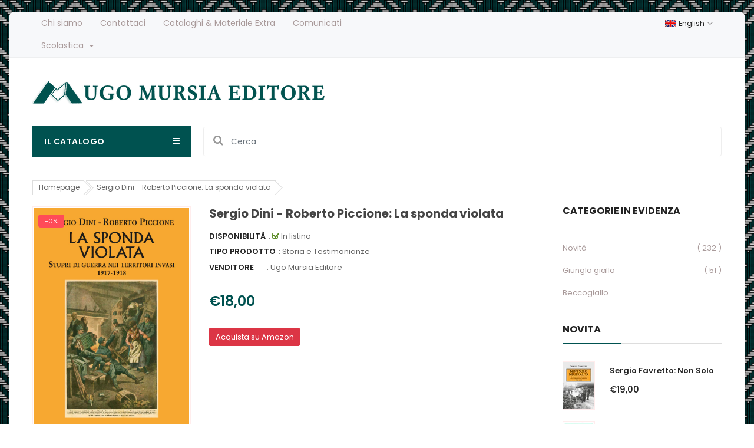

--- FILE ---
content_type: text/html; charset=utf-8
request_url: https://www.mursia.com/products/sergio-dini-roberto-piccione-la-sponda-violata
body_size: 25080
content:
<!doctype html>
<!--[if IE 9]> <html class="ie9 no-js" lang="it"> <![endif]-->
<!--[if (gt IE 9)|!(IE)]><!--> 
<html class="no-js" lang="it"> <!--<![endif]-->
  <head>
    <!-- Basic page -->
    <meta charset="utf-8">
    <meta name="viewport" content="width=device-width,user-scalable=1">
    <meta name="theme-color" content="#7796a8">
    <link rel="canonical" href="https://www.mursia.com/products/sergio-dini-roberto-piccione-la-sponda-violata">

    <!-- Favicon -->
    
    <link rel="shortcut icon" href="//www.mursia.com/cdn/shop/files/logomursiagrande_32x32.png?v=1614291777" type="image/png">
    

    <!-- Title and description -->
    <title>
      Sergio Dini - Roberto Piccione: La sponda violata &ndash; Ugo Mursia Editore
    </title>

    
    <meta name="description" content="Sergio Dini - Roberto PiccioneLA SPONDA VIOLATAStupri di guerra nei territori invasi1917-1918 «Ottobre 1917. Un episodio dell’avanzata:…Là, fra gli stridi acuti di una madre,quattro soldati premono le membra di una fanciulla,fin ch’uno la stupri.»Dall’età classica alla recente guerra in Afghanistan, il corpo della donn">
    
    
    <!-- Script -->
    
<script src="//ajax.googleapis.com/ajax/libs/jquery/1.11.0/jquery.min.js" ></script>
<script src="https://maxcdn.bootstrapcdn.com/bootstrap/4.0.0/js/bootstrap.min.js"></script>
<script src="//www.mursia.com/cdn/shop/t/2/assets/slick.min.js?v=89980774482270015571596044818" ></script>
<script src="//www.mursia.com/cdn/shop/t/2/assets/ss_custom.js?v=65073916434721034821596044820" ></script>
<script src="//www.mursia.com/cdn/shop/t/2/assets/jquery-cookie.min.js?v=9607349207001725821596044805" ></script>
<script src="//www.mursia.com/cdn/shopifycloud/storefront/assets/themes_support/api.jquery-7ab1a3a4.js" ></script>
<script src="//www.mursia.com/cdn/shop/t/2/assets/libs.js?v=18317892447921323421596044811" ></script>
<script src="//www.mursia.com/cdn/shop/t/2/assets/wish-list.js?v=155482163504671021941596044824" ></script>
<script src="//www.mursia.com/cdn/shop/t/2/assets/owl.carousel.min.js?v=75813715580695946121596044814" ></script>
<script src="//www.mursia.com/cdn/shopifycloud/storefront/assets/themes_support/option_selection-b017cd28.js" ></script>
<script src="//www.mursia.com/cdn/shop/t/2/assets/sticky-kit.min.js?v=39104861220950804071596044820" ></script>


<script src="//www.mursia.com/cdn/shop/t/2/assets/jquery.fancybox.pack.js?v=98388074616830255951596044807" ></script>


<script>
  
  window.money_format = "€{{amount_with_comma_separator}} EUR";
  window.shop_currency = "EUR";
  window.show_multiple_currencies = false;
  window.use_color_swatch = true;
  window.file_url = "//www.mursia.com/cdn/shop/files/?v=2034"; 
  window.theme_load = "//www.mursia.com/cdn/shop/t/2/assets/ajax-loader.gif?v=41356863302472015721596044788"; 
  window.filter_mul_choice = true;
  //Product Detail - Add to cart
  window.btn_addToCart = '#btnAddtocart';
  window.product_detail_form = '#AddToCartForm';
  window.product_detail_name = '.product-info h1';
  window.product_detail_mainImg = '.product-single-photos img';
  window.addcart_susscess = "";
  window.cart_count = ".mini-cart .cart-count";
  window.cart_total = ".mini-cart .cart-total";
  window.addcart_susscess = "";
  window.trans_text = {
    in_stock: "In listino",
    many_in_stock: "Molte copie in magazzino",
    out_of_stock: "Copie esaurite",
    add_to_cart: "Aggiungi al carrello",
    sold_out: "Esaurito",
    unavailable: "Non disponibile"
  };

</script>










    
 
 




<script>
  window.file_url = "//www.mursia.com/cdn/shop/files/?v=2034"; 
  window.theme_load = "//www.mursia.com/cdn/shop/t/2/assets/ajax-loader.gif?v=41356863302472015721596044788"; 

  window.filter_mul_choice = true;

  //Product Detail - Add to cart
  window.btn_addToCart = '#btnAddtocart';
  window.product_detail_form = '#AddToCartForm';
  window.product_detail_name = '.product-info h1';
  window.product_detail_mainImg = '.product-single-photos img';
  window.addcart_susscess = "popup";

  window.cart_count = ".mini-cart .cart-count";
  window.cart_total = ".mini-cart .cart-total";
  window.trans_text = {
    in_stock: "In listino",
    many_in_stock: "Molte copie in magazzino",
    out_of_stock: "Copie esaurite",
    add_to_cart: "Aggiungi al carrello",
    buy_amazon_link: "Compra su amazon (in arrivo a breve)",
    sold_out: "Esaurito",
    unavailable: "Non disponibile"
  };	
</script>

    <link rel="stylesheet" href="//maxcdn.bootstrapcdn.com/font-awesome/4.7.0/css/font-awesome.min.css">
<link rel="stylesheet" type="text/css" href="//cdn.jsdelivr.net/jquery.slick/1.6.0/slick.css"/>
<link href="https://fonts.googleapis.com/icon?family=Material+Icons" rel="stylesheet">
<link href="//www.mursia.com/cdn/shop/t/2/assets/theme-config.scss.css?v=3554356857257930031764672883" rel="stylesheet" type="text/css" media="all" />
<link href="//www.mursia.com/cdn/shop/t/2/assets/theme-style.scss.css?v=134287500662695177801764672882" rel="stylesheet" type="text/css" media="all" />
<link href="//www.mursia.com/cdn/shop/t/2/assets/theme-sections.scss.css?v=144299812075598584061704385633" rel="stylesheet" type="text/css" media="all" />
<link href="//www.mursia.com/cdn/shop/t/2/assets/theme-responsive.scss.css?v=179985872473098307211598626975" rel="stylesheet" type="text/css" media="all" />
<link href="//www.mursia.com/cdn/shop/t/2/assets/animate.css?v=59079090248366158511596044789" rel="stylesheet" type="text/css" media="all" />
<link href="//www.mursia.com/cdn/shop/t/2/assets/owl.carousel.min.css?v=100847393044616809951596044814" rel="stylesheet" type="text/css" media="all" />
<link href="//www.mursia.com/cdn/shop/t/2/assets/jquery.fancybox.css?v=137092036291199092101596044807" rel="stylesheet" type="text/css" media="all" />

    
<script type="text/javascript">
  WebFontConfig = {
    google: { families: [ 
      
          'Poppins:100,200,300,400,500,600,700,800,900'
	  
      
      
      	
      		,
      	      
        'Poppins:100,200,300,400,500,600,700,800,900'
	  
      
      
      	
      		,
      	      
        'Poppins:100,200,300,400,500,600,700,800,900'
	  
    ] }
  };
  (function() {
    var wf = document.createElement('script');
    wf.src = ('https:' == document.location.protocol ? 'https' : 'http') +
      '://ajax.googleapis.com/ajax/libs/webfont/1/webfont.js';
    wf.type = 'text/javascript';
    wf.async = 'true';
    var s = document.getElementsByTagName('script')[0];
    s.parentNode.insertBefore(wf, s);
  })(); 
</script>

    
    <!-- /snippets/social-meta-tags.liquid -->
<meta property="og:site_name" content="Ugo Mursia Editore">
<meta property="og:url" content="https://www.mursia.com/products/sergio-dini-roberto-piccione-la-sponda-violata">
<meta property="og:title" content="Sergio Dini - Roberto Piccione: La sponda violata">
<meta property="og:type" content="product">
<meta property="og:description" content="Sergio Dini - Roberto PiccioneLA SPONDA VIOLATAStupri di guerra nei territori invasi1917-1918 «Ottobre 1917. Un episodio dell’avanzata:…Là, fra gli stridi acuti di una madre,quattro soldati premono le membra di una fanciulla,fin ch’uno la stupri.»Dall’età classica alla recente guerra in Afghanistan, il corpo della donn"><meta property="og:price:amount" content="18,00">
  <meta property="og:price:currency" content="EUR"><meta property="og:image" content="http://www.mursia.com/cdn/shop/products/Dini-Piccione9788842560821_1024x1024.jpg?v=1606142618">
<meta property="og:image:secure_url" content="https://www.mursia.com/cdn/shop/products/Dini-Piccione9788842560821_1024x1024.jpg?v=1606142618">

<meta name="twitter:site" content="@">
<meta name="twitter:card" content="summary_large_image">
<meta name="twitter:title" content="Sergio Dini - Roberto Piccione: La sponda violata">
<meta name="twitter:description" content="Sergio Dini - Roberto PiccioneLA SPONDA VIOLATAStupri di guerra nei territori invasi1917-1918 «Ottobre 1917. Un episodio dell’avanzata:…Là, fra gli stridi acuti di una madre,quattro soldati premono le membra di una fanciulla,fin ch’uno la stupri.»Dall’età classica alla recente guerra in Afghanistan, il corpo della donn">

    
    <script>
      Shopify.Products.showRecentlyViewed( { howManyToShow:4 } );  
      Shopify.Products.recordRecentlyViewed();
    </script>
    
    <script>window.performance && window.performance.mark && window.performance.mark('shopify.content_for_header.start');</script><meta id="shopify-digital-wallet" name="shopify-digital-wallet" content="/44461719715/digital_wallets/dialog">
<meta name="shopify-checkout-api-token" content="621836479aefad1515ede9a399eaf6e7">
<meta id="in-context-paypal-metadata" data-shop-id="44461719715" data-venmo-supported="false" data-environment="production" data-locale="it_IT" data-paypal-v4="true" data-currency="EUR">
<link rel="alternate" type="application/json+oembed" href="https://www.mursia.com/products/sergio-dini-roberto-piccione-la-sponda-violata.oembed">
<script async="async" src="/checkouts/internal/preloads.js?locale=it-IT"></script>
<link rel="preconnect" href="https://shop.app" crossorigin="anonymous">
<script async="async" src="https://shop.app/checkouts/internal/preloads.js?locale=it-IT&shop_id=44461719715" crossorigin="anonymous"></script>
<script id="apple-pay-shop-capabilities" type="application/json">{"shopId":44461719715,"countryCode":"IT","currencyCode":"EUR","merchantCapabilities":["supports3DS"],"merchantId":"gid:\/\/shopify\/Shop\/44461719715","merchantName":"Ugo Mursia Editore","requiredBillingContactFields":["postalAddress","email","phone"],"requiredShippingContactFields":["postalAddress","email","phone"],"shippingType":"shipping","supportedNetworks":["visa","maestro","masterCard","amex"],"total":{"type":"pending","label":"Ugo Mursia Editore","amount":"1.00"},"shopifyPaymentsEnabled":true,"supportsSubscriptions":true}</script>
<script id="shopify-features" type="application/json">{"accessToken":"621836479aefad1515ede9a399eaf6e7","betas":["rich-media-storefront-analytics"],"domain":"www.mursia.com","predictiveSearch":true,"shopId":44461719715,"locale":"it"}</script>
<script>var Shopify = Shopify || {};
Shopify.shop = "mursia.myshopify.com";
Shopify.locale = "it";
Shopify.currency = {"active":"EUR","rate":"1.0"};
Shopify.country = "IT";
Shopify.theme = {"name":"Theme export  prova-mursia-myshopify-com-ss-rem...","id":106726195363,"schema_name":"Ss_BigSale","schema_version":"1.0.0","theme_store_id":null,"role":"main"};
Shopify.theme.handle = "null";
Shopify.theme.style = {"id":null,"handle":null};
Shopify.cdnHost = "www.mursia.com/cdn";
Shopify.routes = Shopify.routes || {};
Shopify.routes.root = "/";</script>
<script type="module">!function(o){(o.Shopify=o.Shopify||{}).modules=!0}(window);</script>
<script>!function(o){function n(){var o=[];function n(){o.push(Array.prototype.slice.apply(arguments))}return n.q=o,n}var t=o.Shopify=o.Shopify||{};t.loadFeatures=n(),t.autoloadFeatures=n()}(window);</script>
<script>
  window.ShopifyPay = window.ShopifyPay || {};
  window.ShopifyPay.apiHost = "shop.app\/pay";
  window.ShopifyPay.redirectState = null;
</script>
<script id="shop-js-analytics" type="application/json">{"pageType":"product"}</script>
<script defer="defer" async type="module" src="//www.mursia.com/cdn/shopifycloud/shop-js/modules/v2/client.init-shop-cart-sync_DXGljDCh.it.esm.js"></script>
<script defer="defer" async type="module" src="//www.mursia.com/cdn/shopifycloud/shop-js/modules/v2/chunk.common_Dby6QE3M.esm.js"></script>
<script type="module">
  await import("//www.mursia.com/cdn/shopifycloud/shop-js/modules/v2/client.init-shop-cart-sync_DXGljDCh.it.esm.js");
await import("//www.mursia.com/cdn/shopifycloud/shop-js/modules/v2/chunk.common_Dby6QE3M.esm.js");

  window.Shopify.SignInWithShop?.initShopCartSync?.({"fedCMEnabled":true,"windoidEnabled":true});

</script>
<script>
  window.Shopify = window.Shopify || {};
  if (!window.Shopify.featureAssets) window.Shopify.featureAssets = {};
  window.Shopify.featureAssets['shop-js'] = {"shop-cart-sync":["modules/v2/client.shop-cart-sync_CuycFFQA.it.esm.js","modules/v2/chunk.common_Dby6QE3M.esm.js"],"init-fed-cm":["modules/v2/client.init-fed-cm_BNG5oyTN.it.esm.js","modules/v2/chunk.common_Dby6QE3M.esm.js"],"shop-button":["modules/v2/client.shop-button_CYDCs7np.it.esm.js","modules/v2/chunk.common_Dby6QE3M.esm.js"],"init-windoid":["modules/v2/client.init-windoid_CIyZw0nM.it.esm.js","modules/v2/chunk.common_Dby6QE3M.esm.js"],"shop-cash-offers":["modules/v2/client.shop-cash-offers_CcSAlF98.it.esm.js","modules/v2/chunk.common_Dby6QE3M.esm.js","modules/v2/chunk.modal_D1Buujso.esm.js"],"shop-toast-manager":["modules/v2/client.shop-toast-manager_BX7Boar6.it.esm.js","modules/v2/chunk.common_Dby6QE3M.esm.js"],"init-shop-email-lookup-coordinator":["modules/v2/client.init-shop-email-lookup-coordinator_9H--u2Oq.it.esm.js","modules/v2/chunk.common_Dby6QE3M.esm.js"],"pay-button":["modules/v2/client.pay-button_Dij3AEMZ.it.esm.js","modules/v2/chunk.common_Dby6QE3M.esm.js"],"avatar":["modules/v2/client.avatar_BTnouDA3.it.esm.js"],"init-shop-cart-sync":["modules/v2/client.init-shop-cart-sync_DXGljDCh.it.esm.js","modules/v2/chunk.common_Dby6QE3M.esm.js"],"shop-login-button":["modules/v2/client.shop-login-button_CQ3q_nN6.it.esm.js","modules/v2/chunk.common_Dby6QE3M.esm.js","modules/v2/chunk.modal_D1Buujso.esm.js"],"init-customer-accounts-sign-up":["modules/v2/client.init-customer-accounts-sign-up_BnxtNv5b.it.esm.js","modules/v2/client.shop-login-button_CQ3q_nN6.it.esm.js","modules/v2/chunk.common_Dby6QE3M.esm.js","modules/v2/chunk.modal_D1Buujso.esm.js"],"init-shop-for-new-customer-accounts":["modules/v2/client.init-shop-for-new-customer-accounts_CKlpbIAZ.it.esm.js","modules/v2/client.shop-login-button_CQ3q_nN6.it.esm.js","modules/v2/chunk.common_Dby6QE3M.esm.js","modules/v2/chunk.modal_D1Buujso.esm.js"],"init-customer-accounts":["modules/v2/client.init-customer-accounts_BatGhs6N.it.esm.js","modules/v2/client.shop-login-button_CQ3q_nN6.it.esm.js","modules/v2/chunk.common_Dby6QE3M.esm.js","modules/v2/chunk.modal_D1Buujso.esm.js"],"shop-follow-button":["modules/v2/client.shop-follow-button_Drfnypl_.it.esm.js","modules/v2/chunk.common_Dby6QE3M.esm.js","modules/v2/chunk.modal_D1Buujso.esm.js"],"lead-capture":["modules/v2/client.lead-capture_C77H9ivN.it.esm.js","modules/v2/chunk.common_Dby6QE3M.esm.js","modules/v2/chunk.modal_D1Buujso.esm.js"],"checkout-modal":["modules/v2/client.checkout-modal_B3EdBKL4.it.esm.js","modules/v2/chunk.common_Dby6QE3M.esm.js","modules/v2/chunk.modal_D1Buujso.esm.js"],"shop-login":["modules/v2/client.shop-login_CkabS-Xl.it.esm.js","modules/v2/chunk.common_Dby6QE3M.esm.js","modules/v2/chunk.modal_D1Buujso.esm.js"],"payment-terms":["modules/v2/client.payment-terms_BgXoyFHX.it.esm.js","modules/v2/chunk.common_Dby6QE3M.esm.js","modules/v2/chunk.modal_D1Buujso.esm.js"]};
</script>
<script>(function() {
  var isLoaded = false;
  function asyncLoad() {
    if (isLoaded) return;
    isLoaded = true;
    var urls = ["https:\/\/cdn.nfcube.com\/instafeed-37ea71d0acb092323e5f975fe9c29626.js?shop=mursia.myshopify.com"];
    for (var i = 0; i < urls.length; i++) {
      var s = document.createElement('script');
      s.type = 'text/javascript';
      s.async = true;
      s.src = urls[i];
      var x = document.getElementsByTagName('script')[0];
      x.parentNode.insertBefore(s, x);
    }
  };
  if(window.attachEvent) {
    window.attachEvent('onload', asyncLoad);
  } else {
    window.addEventListener('load', asyncLoad, false);
  }
})();</script>
<script id="__st">var __st={"a":44461719715,"offset":3600,"reqid":"b8423e23-4be8-466e-b715-2ba3bef6eb17-1769011170","pageurl":"www.mursia.com\/products\/sergio-dini-roberto-piccione-la-sponda-violata","u":"3a219d648059","p":"product","rtyp":"product","rid":5880183259299};</script>
<script>window.ShopifyPaypalV4VisibilityTracking = true;</script>
<script id="captcha-bootstrap">!function(){'use strict';const t='contact',e='account',n='new_comment',o=[[t,t],['blogs',n],['comments',n],[t,'customer']],c=[[e,'customer_login'],[e,'guest_login'],[e,'recover_customer_password'],[e,'create_customer']],r=t=>t.map((([t,e])=>`form[action*='/${t}']:not([data-nocaptcha='true']) input[name='form_type'][value='${e}']`)).join(','),a=t=>()=>t?[...document.querySelectorAll(t)].map((t=>t.form)):[];function s(){const t=[...o],e=r(t);return a(e)}const i='password',u='form_key',d=['recaptcha-v3-token','g-recaptcha-response','h-captcha-response',i],f=()=>{try{return window.sessionStorage}catch{return}},m='__shopify_v',_=t=>t.elements[u];function p(t,e,n=!1){try{const o=window.sessionStorage,c=JSON.parse(o.getItem(e)),{data:r}=function(t){const{data:e,action:n}=t;return t[m]||n?{data:e,action:n}:{data:t,action:n}}(c);for(const[e,n]of Object.entries(r))t.elements[e]&&(t.elements[e].value=n);n&&o.removeItem(e)}catch(o){console.error('form repopulation failed',{error:o})}}const l='form_type',E='cptcha';function T(t){t.dataset[E]=!0}const w=window,h=w.document,L='Shopify',v='ce_forms',y='captcha';let A=!1;((t,e)=>{const n=(g='f06e6c50-85a8-45c8-87d0-21a2b65856fe',I='https://cdn.shopify.com/shopifycloud/storefront-forms-hcaptcha/ce_storefront_forms_captcha_hcaptcha.v1.5.2.iife.js',D={infoText:'Protetto da hCaptcha',privacyText:'Privacy',termsText:'Termini'},(t,e,n)=>{const o=w[L][v],c=o.bindForm;if(c)return c(t,g,e,D).then(n);var r;o.q.push([[t,g,e,D],n]),r=I,A||(h.body.append(Object.assign(h.createElement('script'),{id:'captcha-provider',async:!0,src:r})),A=!0)});var g,I,D;w[L]=w[L]||{},w[L][v]=w[L][v]||{},w[L][v].q=[],w[L][y]=w[L][y]||{},w[L][y].protect=function(t,e){n(t,void 0,e),T(t)},Object.freeze(w[L][y]),function(t,e,n,w,h,L){const[v,y,A,g]=function(t,e,n){const i=e?o:[],u=t?c:[],d=[...i,...u],f=r(d),m=r(i),_=r(d.filter((([t,e])=>n.includes(e))));return[a(f),a(m),a(_),s()]}(w,h,L),I=t=>{const e=t.target;return e instanceof HTMLFormElement?e:e&&e.form},D=t=>v().includes(t);t.addEventListener('submit',(t=>{const e=I(t);if(!e)return;const n=D(e)&&!e.dataset.hcaptchaBound&&!e.dataset.recaptchaBound,o=_(e),c=g().includes(e)&&(!o||!o.value);(n||c)&&t.preventDefault(),c&&!n&&(function(t){try{if(!f())return;!function(t){const e=f();if(!e)return;const n=_(t);if(!n)return;const o=n.value;o&&e.removeItem(o)}(t);const e=Array.from(Array(32),(()=>Math.random().toString(36)[2])).join('');!function(t,e){_(t)||t.append(Object.assign(document.createElement('input'),{type:'hidden',name:u})),t.elements[u].value=e}(t,e),function(t,e){const n=f();if(!n)return;const o=[...t.querySelectorAll(`input[type='${i}']`)].map((({name:t})=>t)),c=[...d,...o],r={};for(const[a,s]of new FormData(t).entries())c.includes(a)||(r[a]=s);n.setItem(e,JSON.stringify({[m]:1,action:t.action,data:r}))}(t,e)}catch(e){console.error('failed to persist form',e)}}(e),e.submit())}));const S=(t,e)=>{t&&!t.dataset[E]&&(n(t,e.some((e=>e===t))),T(t))};for(const o of['focusin','change'])t.addEventListener(o,(t=>{const e=I(t);D(e)&&S(e,y())}));const B=e.get('form_key'),M=e.get(l),P=B&&M;t.addEventListener('DOMContentLoaded',(()=>{const t=y();if(P)for(const e of t)e.elements[l].value===M&&p(e,B);[...new Set([...A(),...v().filter((t=>'true'===t.dataset.shopifyCaptcha))])].forEach((e=>S(e,t)))}))}(h,new URLSearchParams(w.location.search),n,t,e,['guest_login'])})(!0,!0)}();</script>
<script integrity="sha256-4kQ18oKyAcykRKYeNunJcIwy7WH5gtpwJnB7kiuLZ1E=" data-source-attribution="shopify.loadfeatures" defer="defer" src="//www.mursia.com/cdn/shopifycloud/storefront/assets/storefront/load_feature-a0a9edcb.js" crossorigin="anonymous"></script>
<script crossorigin="anonymous" defer="defer" src="//www.mursia.com/cdn/shopifycloud/storefront/assets/shopify_pay/storefront-65b4c6d7.js?v=20250812"></script>
<script data-source-attribution="shopify.dynamic_checkout.dynamic.init">var Shopify=Shopify||{};Shopify.PaymentButton=Shopify.PaymentButton||{isStorefrontPortableWallets:!0,init:function(){window.Shopify.PaymentButton.init=function(){};var t=document.createElement("script");t.src="https://www.mursia.com/cdn/shopifycloud/portable-wallets/latest/portable-wallets.it.js",t.type="module",document.head.appendChild(t)}};
</script>
<script data-source-attribution="shopify.dynamic_checkout.buyer_consent">
  function portableWalletsHideBuyerConsent(e){var t=document.getElementById("shopify-buyer-consent"),n=document.getElementById("shopify-subscription-policy-button");t&&n&&(t.classList.add("hidden"),t.setAttribute("aria-hidden","true"),n.removeEventListener("click",e))}function portableWalletsShowBuyerConsent(e){var t=document.getElementById("shopify-buyer-consent"),n=document.getElementById("shopify-subscription-policy-button");t&&n&&(t.classList.remove("hidden"),t.removeAttribute("aria-hidden"),n.addEventListener("click",e))}window.Shopify?.PaymentButton&&(window.Shopify.PaymentButton.hideBuyerConsent=portableWalletsHideBuyerConsent,window.Shopify.PaymentButton.showBuyerConsent=portableWalletsShowBuyerConsent);
</script>
<script data-source-attribution="shopify.dynamic_checkout.cart.bootstrap">document.addEventListener("DOMContentLoaded",(function(){function t(){return document.querySelector("shopify-accelerated-checkout-cart, shopify-accelerated-checkout")}if(t())Shopify.PaymentButton.init();else{new MutationObserver((function(e,n){t()&&(Shopify.PaymentButton.init(),n.disconnect())})).observe(document.body,{childList:!0,subtree:!0})}}));
</script>
<link id="shopify-accelerated-checkout-styles" rel="stylesheet" media="screen" href="https://www.mursia.com/cdn/shopifycloud/portable-wallets/latest/accelerated-checkout-backwards-compat.css" crossorigin="anonymous">
<style id="shopify-accelerated-checkout-cart">
        #shopify-buyer-consent {
  margin-top: 1em;
  display: inline-block;
  width: 100%;
}

#shopify-buyer-consent.hidden {
  display: none;
}

#shopify-subscription-policy-button {
  background: none;
  border: none;
  padding: 0;
  text-decoration: underline;
  font-size: inherit;
  cursor: pointer;
}

#shopify-subscription-policy-button::before {
  box-shadow: none;
}

      </style>

<script>window.performance && window.performance.mark && window.performance.mark('shopify.content_for_header.end');</script>
  <link href="https://monorail-edge.shopifysvc.com" rel="dns-prefetch">
<script>(function(){if ("sendBeacon" in navigator && "performance" in window) {try {var session_token_from_headers = performance.getEntriesByType('navigation')[0].serverTiming.find(x => x.name == '_s').description;} catch {var session_token_from_headers = undefined;}var session_cookie_matches = document.cookie.match(/_shopify_s=([^;]*)/);var session_token_from_cookie = session_cookie_matches && session_cookie_matches.length === 2 ? session_cookie_matches[1] : "";var session_token = session_token_from_headers || session_token_from_cookie || "";function handle_abandonment_event(e) {var entries = performance.getEntries().filter(function(entry) {return /monorail-edge.shopifysvc.com/.test(entry.name);});if (!window.abandonment_tracked && entries.length === 0) {window.abandonment_tracked = true;var currentMs = Date.now();var navigation_start = performance.timing.navigationStart;var payload = {shop_id: 44461719715,url: window.location.href,navigation_start,duration: currentMs - navigation_start,session_token,page_type: "product"};window.navigator.sendBeacon("https://monorail-edge.shopifysvc.com/v1/produce", JSON.stringify({schema_id: "online_store_buyer_site_abandonment/1.1",payload: payload,metadata: {event_created_at_ms: currentMs,event_sent_at_ms: currentMs}}));}}window.addEventListener('pagehide', handle_abandonment_event);}}());</script>
<script id="web-pixels-manager-setup">(function e(e,d,r,n,o){if(void 0===o&&(o={}),!Boolean(null===(a=null===(i=window.Shopify)||void 0===i?void 0:i.analytics)||void 0===a?void 0:a.replayQueue)){var i,a;window.Shopify=window.Shopify||{};var t=window.Shopify;t.analytics=t.analytics||{};var s=t.analytics;s.replayQueue=[],s.publish=function(e,d,r){return s.replayQueue.push([e,d,r]),!0};try{self.performance.mark("wpm:start")}catch(e){}var l=function(){var e={modern:/Edge?\/(1{2}[4-9]|1[2-9]\d|[2-9]\d{2}|\d{4,})\.\d+(\.\d+|)|Firefox\/(1{2}[4-9]|1[2-9]\d|[2-9]\d{2}|\d{4,})\.\d+(\.\d+|)|Chrom(ium|e)\/(9{2}|\d{3,})\.\d+(\.\d+|)|(Maci|X1{2}).+ Version\/(15\.\d+|(1[6-9]|[2-9]\d|\d{3,})\.\d+)([,.]\d+|)( \(\w+\)|)( Mobile\/\w+|) Safari\/|Chrome.+OPR\/(9{2}|\d{3,})\.\d+\.\d+|(CPU[ +]OS|iPhone[ +]OS|CPU[ +]iPhone|CPU IPhone OS|CPU iPad OS)[ +]+(15[._]\d+|(1[6-9]|[2-9]\d|\d{3,})[._]\d+)([._]\d+|)|Android:?[ /-](13[3-9]|1[4-9]\d|[2-9]\d{2}|\d{4,})(\.\d+|)(\.\d+|)|Android.+Firefox\/(13[5-9]|1[4-9]\d|[2-9]\d{2}|\d{4,})\.\d+(\.\d+|)|Android.+Chrom(ium|e)\/(13[3-9]|1[4-9]\d|[2-9]\d{2}|\d{4,})\.\d+(\.\d+|)|SamsungBrowser\/([2-9]\d|\d{3,})\.\d+/,legacy:/Edge?\/(1[6-9]|[2-9]\d|\d{3,})\.\d+(\.\d+|)|Firefox\/(5[4-9]|[6-9]\d|\d{3,})\.\d+(\.\d+|)|Chrom(ium|e)\/(5[1-9]|[6-9]\d|\d{3,})\.\d+(\.\d+|)([\d.]+$|.*Safari\/(?![\d.]+ Edge\/[\d.]+$))|(Maci|X1{2}).+ Version\/(10\.\d+|(1[1-9]|[2-9]\d|\d{3,})\.\d+)([,.]\d+|)( \(\w+\)|)( Mobile\/\w+|) Safari\/|Chrome.+OPR\/(3[89]|[4-9]\d|\d{3,})\.\d+\.\d+|(CPU[ +]OS|iPhone[ +]OS|CPU[ +]iPhone|CPU IPhone OS|CPU iPad OS)[ +]+(10[._]\d+|(1[1-9]|[2-9]\d|\d{3,})[._]\d+)([._]\d+|)|Android:?[ /-](13[3-9]|1[4-9]\d|[2-9]\d{2}|\d{4,})(\.\d+|)(\.\d+|)|Mobile Safari.+OPR\/([89]\d|\d{3,})\.\d+\.\d+|Android.+Firefox\/(13[5-9]|1[4-9]\d|[2-9]\d{2}|\d{4,})\.\d+(\.\d+|)|Android.+Chrom(ium|e)\/(13[3-9]|1[4-9]\d|[2-9]\d{2}|\d{4,})\.\d+(\.\d+|)|Android.+(UC? ?Browser|UCWEB|U3)[ /]?(15\.([5-9]|\d{2,})|(1[6-9]|[2-9]\d|\d{3,})\.\d+)\.\d+|SamsungBrowser\/(5\.\d+|([6-9]|\d{2,})\.\d+)|Android.+MQ{2}Browser\/(14(\.(9|\d{2,})|)|(1[5-9]|[2-9]\d|\d{3,})(\.\d+|))(\.\d+|)|K[Aa][Ii]OS\/(3\.\d+|([4-9]|\d{2,})\.\d+)(\.\d+|)/},d=e.modern,r=e.legacy,n=navigator.userAgent;return n.match(d)?"modern":n.match(r)?"legacy":"unknown"}(),u="modern"===l?"modern":"legacy",c=(null!=n?n:{modern:"",legacy:""})[u],f=function(e){return[e.baseUrl,"/wpm","/b",e.hashVersion,"modern"===e.buildTarget?"m":"l",".js"].join("")}({baseUrl:d,hashVersion:r,buildTarget:u}),m=function(e){var d=e.version,r=e.bundleTarget,n=e.surface,o=e.pageUrl,i=e.monorailEndpoint;return{emit:function(e){var a=e.status,t=e.errorMsg,s=(new Date).getTime(),l=JSON.stringify({metadata:{event_sent_at_ms:s},events:[{schema_id:"web_pixels_manager_load/3.1",payload:{version:d,bundle_target:r,page_url:o,status:a,surface:n,error_msg:t},metadata:{event_created_at_ms:s}}]});if(!i)return console&&console.warn&&console.warn("[Web Pixels Manager] No Monorail endpoint provided, skipping logging."),!1;try{return self.navigator.sendBeacon.bind(self.navigator)(i,l)}catch(e){}var u=new XMLHttpRequest;try{return u.open("POST",i,!0),u.setRequestHeader("Content-Type","text/plain"),u.send(l),!0}catch(e){return console&&console.warn&&console.warn("[Web Pixels Manager] Got an unhandled error while logging to Monorail."),!1}}}}({version:r,bundleTarget:l,surface:e.surface,pageUrl:self.location.href,monorailEndpoint:e.monorailEndpoint});try{o.browserTarget=l,function(e){var d=e.src,r=e.async,n=void 0===r||r,o=e.onload,i=e.onerror,a=e.sri,t=e.scriptDataAttributes,s=void 0===t?{}:t,l=document.createElement("script"),u=document.querySelector("head"),c=document.querySelector("body");if(l.async=n,l.src=d,a&&(l.integrity=a,l.crossOrigin="anonymous"),s)for(var f in s)if(Object.prototype.hasOwnProperty.call(s,f))try{l.dataset[f]=s[f]}catch(e){}if(o&&l.addEventListener("load",o),i&&l.addEventListener("error",i),u)u.appendChild(l);else{if(!c)throw new Error("Did not find a head or body element to append the script");c.appendChild(l)}}({src:f,async:!0,onload:function(){if(!function(){var e,d;return Boolean(null===(d=null===(e=window.Shopify)||void 0===e?void 0:e.analytics)||void 0===d?void 0:d.initialized)}()){var d=window.webPixelsManager.init(e)||void 0;if(d){var r=window.Shopify.analytics;r.replayQueue.forEach((function(e){var r=e[0],n=e[1],o=e[2];d.publishCustomEvent(r,n,o)})),r.replayQueue=[],r.publish=d.publishCustomEvent,r.visitor=d.visitor,r.initialized=!0}}},onerror:function(){return m.emit({status:"failed",errorMsg:"".concat(f," has failed to load")})},sri:function(e){var d=/^sha384-[A-Za-z0-9+/=]+$/;return"string"==typeof e&&d.test(e)}(c)?c:"",scriptDataAttributes:o}),m.emit({status:"loading"})}catch(e){m.emit({status:"failed",errorMsg:(null==e?void 0:e.message)||"Unknown error"})}}})({shopId: 44461719715,storefrontBaseUrl: "https://www.mursia.com",extensionsBaseUrl: "https://extensions.shopifycdn.com/cdn/shopifycloud/web-pixels-manager",monorailEndpoint: "https://monorail-edge.shopifysvc.com/unstable/produce_batch",surface: "storefront-renderer",enabledBetaFlags: ["2dca8a86"],webPixelsConfigList: [{"id":"shopify-app-pixel","configuration":"{}","eventPayloadVersion":"v1","runtimeContext":"STRICT","scriptVersion":"0450","apiClientId":"shopify-pixel","type":"APP","privacyPurposes":["ANALYTICS","MARKETING"]},{"id":"shopify-custom-pixel","eventPayloadVersion":"v1","runtimeContext":"LAX","scriptVersion":"0450","apiClientId":"shopify-pixel","type":"CUSTOM","privacyPurposes":["ANALYTICS","MARKETING"]}],isMerchantRequest: false,initData: {"shop":{"name":"Ugo Mursia Editore","paymentSettings":{"currencyCode":"EUR"},"myshopifyDomain":"mursia.myshopify.com","countryCode":"IT","storefrontUrl":"https:\/\/www.mursia.com"},"customer":null,"cart":null,"checkout":null,"productVariants":[{"price":{"amount":18.0,"currencyCode":"EUR"},"product":{"title":"Sergio Dini - Roberto Piccione: La sponda violata","vendor":"Ugo Mursia Editore","id":"5880183259299","untranslatedTitle":"Sergio Dini - Roberto Piccione: La sponda violata","url":"\/products\/sergio-dini-roberto-piccione-la-sponda-violata","type":"Storia e Testimonianze"},"id":"37083247247523","image":{"src":"\/\/www.mursia.com\/cdn\/shop\/products\/Dini-Piccione9788842560821.jpg?v=1606142618"},"sku":"14758","title":"Default Title","untranslatedTitle":"Default Title"}],"purchasingCompany":null},},"https://www.mursia.com/cdn","fcfee988w5aeb613cpc8e4bc33m6693e112",{"modern":"","legacy":""},{"shopId":"44461719715","storefrontBaseUrl":"https:\/\/www.mursia.com","extensionBaseUrl":"https:\/\/extensions.shopifycdn.com\/cdn\/shopifycloud\/web-pixels-manager","surface":"storefront-renderer","enabledBetaFlags":"[\"2dca8a86\"]","isMerchantRequest":"false","hashVersion":"fcfee988w5aeb613cpc8e4bc33m6693e112","publish":"custom","events":"[[\"page_viewed\",{}],[\"product_viewed\",{\"productVariant\":{\"price\":{\"amount\":18.0,\"currencyCode\":\"EUR\"},\"product\":{\"title\":\"Sergio Dini - Roberto Piccione: La sponda violata\",\"vendor\":\"Ugo Mursia Editore\",\"id\":\"5880183259299\",\"untranslatedTitle\":\"Sergio Dini - Roberto Piccione: La sponda violata\",\"url\":\"\/products\/sergio-dini-roberto-piccione-la-sponda-violata\",\"type\":\"Storia e Testimonianze\"},\"id\":\"37083247247523\",\"image\":{\"src\":\"\/\/www.mursia.com\/cdn\/shop\/products\/Dini-Piccione9788842560821.jpg?v=1606142618\"},\"sku\":\"14758\",\"title\":\"Default Title\",\"untranslatedTitle\":\"Default Title\"}}]]"});</script><script>
  window.ShopifyAnalytics = window.ShopifyAnalytics || {};
  window.ShopifyAnalytics.meta = window.ShopifyAnalytics.meta || {};
  window.ShopifyAnalytics.meta.currency = 'EUR';
  var meta = {"product":{"id":5880183259299,"gid":"gid:\/\/shopify\/Product\/5880183259299","vendor":"Ugo Mursia Editore","type":"Storia e Testimonianze","handle":"sergio-dini-roberto-piccione-la-sponda-violata","variants":[{"id":37083247247523,"price":1800,"name":"Sergio Dini - Roberto Piccione: La sponda violata","public_title":null,"sku":"14758"}],"remote":false},"page":{"pageType":"product","resourceType":"product","resourceId":5880183259299,"requestId":"b8423e23-4be8-466e-b715-2ba3bef6eb17-1769011170"}};
  for (var attr in meta) {
    window.ShopifyAnalytics.meta[attr] = meta[attr];
  }
</script>
<script class="analytics">
  (function () {
    var customDocumentWrite = function(content) {
      var jquery = null;

      if (window.jQuery) {
        jquery = window.jQuery;
      } else if (window.Checkout && window.Checkout.$) {
        jquery = window.Checkout.$;
      }

      if (jquery) {
        jquery('body').append(content);
      }
    };

    var hasLoggedConversion = function(token) {
      if (token) {
        return document.cookie.indexOf('loggedConversion=' + token) !== -1;
      }
      return false;
    }

    var setCookieIfConversion = function(token) {
      if (token) {
        var twoMonthsFromNow = new Date(Date.now());
        twoMonthsFromNow.setMonth(twoMonthsFromNow.getMonth() + 2);

        document.cookie = 'loggedConversion=' + token + '; expires=' + twoMonthsFromNow;
      }
    }

    var trekkie = window.ShopifyAnalytics.lib = window.trekkie = window.trekkie || [];
    if (trekkie.integrations) {
      return;
    }
    trekkie.methods = [
      'identify',
      'page',
      'ready',
      'track',
      'trackForm',
      'trackLink'
    ];
    trekkie.factory = function(method) {
      return function() {
        var args = Array.prototype.slice.call(arguments);
        args.unshift(method);
        trekkie.push(args);
        return trekkie;
      };
    };
    for (var i = 0; i < trekkie.methods.length; i++) {
      var key = trekkie.methods[i];
      trekkie[key] = trekkie.factory(key);
    }
    trekkie.load = function(config) {
      trekkie.config = config || {};
      trekkie.config.initialDocumentCookie = document.cookie;
      var first = document.getElementsByTagName('script')[0];
      var script = document.createElement('script');
      script.type = 'text/javascript';
      script.onerror = function(e) {
        var scriptFallback = document.createElement('script');
        scriptFallback.type = 'text/javascript';
        scriptFallback.onerror = function(error) {
                var Monorail = {
      produce: function produce(monorailDomain, schemaId, payload) {
        var currentMs = new Date().getTime();
        var event = {
          schema_id: schemaId,
          payload: payload,
          metadata: {
            event_created_at_ms: currentMs,
            event_sent_at_ms: currentMs
          }
        };
        return Monorail.sendRequest("https://" + monorailDomain + "/v1/produce", JSON.stringify(event));
      },
      sendRequest: function sendRequest(endpointUrl, payload) {
        // Try the sendBeacon API
        if (window && window.navigator && typeof window.navigator.sendBeacon === 'function' && typeof window.Blob === 'function' && !Monorail.isIos12()) {
          var blobData = new window.Blob([payload], {
            type: 'text/plain'
          });

          if (window.navigator.sendBeacon(endpointUrl, blobData)) {
            return true;
          } // sendBeacon was not successful

        } // XHR beacon

        var xhr = new XMLHttpRequest();

        try {
          xhr.open('POST', endpointUrl);
          xhr.setRequestHeader('Content-Type', 'text/plain');
          xhr.send(payload);
        } catch (e) {
          console.log(e);
        }

        return false;
      },
      isIos12: function isIos12() {
        return window.navigator.userAgent.lastIndexOf('iPhone; CPU iPhone OS 12_') !== -1 || window.navigator.userAgent.lastIndexOf('iPad; CPU OS 12_') !== -1;
      }
    };
    Monorail.produce('monorail-edge.shopifysvc.com',
      'trekkie_storefront_load_errors/1.1',
      {shop_id: 44461719715,
      theme_id: 106726195363,
      app_name: "storefront",
      context_url: window.location.href,
      source_url: "//www.mursia.com/cdn/s/trekkie.storefront.cd680fe47e6c39ca5d5df5f0a32d569bc48c0f27.min.js"});

        };
        scriptFallback.async = true;
        scriptFallback.src = '//www.mursia.com/cdn/s/trekkie.storefront.cd680fe47e6c39ca5d5df5f0a32d569bc48c0f27.min.js';
        first.parentNode.insertBefore(scriptFallback, first);
      };
      script.async = true;
      script.src = '//www.mursia.com/cdn/s/trekkie.storefront.cd680fe47e6c39ca5d5df5f0a32d569bc48c0f27.min.js';
      first.parentNode.insertBefore(script, first);
    };
    trekkie.load(
      {"Trekkie":{"appName":"storefront","development":false,"defaultAttributes":{"shopId":44461719715,"isMerchantRequest":null,"themeId":106726195363,"themeCityHash":"16138650035034781510","contentLanguage":"it","currency":"EUR","eventMetadataId":"d47eccb7-cc46-4e5c-83dd-ad761c9bda24"},"isServerSideCookieWritingEnabled":true,"monorailRegion":"shop_domain","enabledBetaFlags":["65f19447"]},"Session Attribution":{},"S2S":{"facebookCapiEnabled":false,"source":"trekkie-storefront-renderer","apiClientId":580111}}
    );

    var loaded = false;
    trekkie.ready(function() {
      if (loaded) return;
      loaded = true;

      window.ShopifyAnalytics.lib = window.trekkie;

      var originalDocumentWrite = document.write;
      document.write = customDocumentWrite;
      try { window.ShopifyAnalytics.merchantGoogleAnalytics.call(this); } catch(error) {};
      document.write = originalDocumentWrite;

      window.ShopifyAnalytics.lib.page(null,{"pageType":"product","resourceType":"product","resourceId":5880183259299,"requestId":"b8423e23-4be8-466e-b715-2ba3bef6eb17-1769011170","shopifyEmitted":true});

      var match = window.location.pathname.match(/checkouts\/(.+)\/(thank_you|post_purchase)/)
      var token = match? match[1]: undefined;
      if (!hasLoggedConversion(token)) {
        setCookieIfConversion(token);
        window.ShopifyAnalytics.lib.track("Viewed Product",{"currency":"EUR","variantId":37083247247523,"productId":5880183259299,"productGid":"gid:\/\/shopify\/Product\/5880183259299","name":"Sergio Dini - Roberto Piccione: La sponda violata","price":"18.00","sku":"14758","brand":"Ugo Mursia Editore","variant":null,"category":"Storia e Testimonianze","nonInteraction":true,"remote":false},undefined,undefined,{"shopifyEmitted":true});
      window.ShopifyAnalytics.lib.track("monorail:\/\/trekkie_storefront_viewed_product\/1.1",{"currency":"EUR","variantId":37083247247523,"productId":5880183259299,"productGid":"gid:\/\/shopify\/Product\/5880183259299","name":"Sergio Dini - Roberto Piccione: La sponda violata","price":"18.00","sku":"14758","brand":"Ugo Mursia Editore","variant":null,"category":"Storia e Testimonianze","nonInteraction":true,"remote":false,"referer":"https:\/\/www.mursia.com\/products\/sergio-dini-roberto-piccione-la-sponda-violata"});
      }
    });


        var eventsListenerScript = document.createElement('script');
        eventsListenerScript.async = true;
        eventsListenerScript.src = "//www.mursia.com/cdn/shopifycloud/storefront/assets/shop_events_listener-3da45d37.js";
        document.getElementsByTagName('head')[0].appendChild(eventsListenerScript);

})();</script>
<script
  defer
  src="https://www.mursia.com/cdn/shopifycloud/perf-kit/shopify-perf-kit-3.0.4.min.js"
  data-application="storefront-renderer"
  data-shop-id="44461719715"
  data-render-region="gcp-us-east1"
  data-page-type="product"
  data-theme-instance-id="106726195363"
  data-theme-name="Ss_BigSale"
  data-theme-version="1.0.0"
  data-monorail-region="shop_domain"
  data-resource-timing-sampling-rate="10"
  data-shs="true"
  data-shs-beacon="true"
  data-shs-export-with-fetch="true"
  data-shs-logs-sample-rate="1"
  data-shs-beacon-endpoint="https://www.mursia.com/api/collect"
></script>
</head>
  <body class="template-product">
    <div id="wrapper" class="page-wrapper wrapper-rounded effect_10">
      <!--   Loading Site -->
      
      <div id="loadingSite">
        
        
        	<div class="cssload-loader">
  <span class="block-1"></span>
  <span class="block-2"></span>
  <span class="block-3"></span>
  <span class="block-4"></span>
  <span class="block-5"></span>
  <span class="block-6"></span>
  <span class="block-7"></span>
  <span class="block-8"></span>
  <span class="block-9"></span>
  <span class="block-10"></span>
  <span class="block-11"></span>
  <span class="block-12"></span>
  <span class="block-13"></span>
  <span class="block-14"></span>
  <span class="block-15"></span>
  <span class="block-16"></span>
</div>
        
      </div>
      
      <div id="shopify-section-header" class="shopify-section">

</div>
<!-- eMarket 1-->
<header id="header" class="header header-style1">

  
  <div class="header-top compad_hidden">
    <div class="container">
      <div class="row">  
        <div class="header-top-left form-inline col-xl-6 col-lg-7 col-md-12 col-sm-6 ">
              <div class="horizontal_menu">
          <div id="shopify-section-ss-mainmenu" class="shopify-section">


<div class="main-megamenu d-none d-lg-block">
  <nav class="main-wrap">
    <ul class="main-navigation nav hidden-tablet hidden-sm hidden-xs">
      
      
      


      
      
      
      
      
      
      
      

      
      
      
      

      
      
      
      
      
      
      
      
      
      
      
      
      
      
      
      
      
      
      
      
      
      

      
      
      
      

      
      
      
      
      
      
      
      
      
      
      
      
      
      
      
      
      
      
      
      
      
      

      
      
      
      

      
      
      
      
      
      
      
      
      
      
      
      
      
      
      
      
      
      
      
      
      
      

      
      
      
      

      
      
      
      
      
      
      
      
      
      
      
      
      
      
      
      
      
      
      
      
      
      
      
      

      
      
      
      

      
      
      
      
      
      
      
      
      
      
      
      
      
      
      
      
      
      
      
      
      
      

      
      
      
      

      
      
      
      
      
      
      
      
      
      
      
      
      
      
      
      
      
      
      
      
      
      

      
      
      
      

      
      
      
      
      
      
      
      
      
      
      
      
      
      
      
      
      
      
      
      
      
      

      
      
      
      

      
      
      
      
      
      
      
      
      
      
      
      
      
      
      
      
      
      
      
      
      
      
      
      

      
      
      
      

      
      
      
      
      
      
      
      
      
      
      
      
      
      
      
      
      
      
      
      
      
      

      
      
      
      

      
      
      
      
      
      
      
      
      
      
      
      
      
      
      
      
      
      
      
      
      
      

      
      
      
      

      
      
      
      
      
      
      
      
      
      
      
      
      
      
      
      
      
      
      
      
      
      

      
      
      
      

      
      
      
      
      
      
      
      
      
      
      
      
      
      
      
      
      
      
      
      
      
      
      
      

      
      
      
      

      
      
      
      
      
      
      
      
      
      
      
      
      
      
      
      
      
      
      
      
      
      

      
      
      
      

      
      
      
      
      
      
      
      
      
      
      
      
      
      
      
      
      
      
      
      
      
      

      
      
      
      

      
      
      
      
      
      
      
      
      
      
      
      
      
      
      
      
      
      
      
      
      
      

      
      
      
      

      
      
      
      
      
      
      
      
      
      
      
      
      
      
      
      
      
      
      
      
      
      
      
      

      
      
      
      

      
      
      
      
      
      
      
      
      
      
      
      
      
      
      
      
      
      
      
      
      
      

      
      
      
      

      
      
      
      
      
      
      
      
      
      
      
      
      
      
      
      
      
      
      
      
      
      

      
      
      
      

      
      
      
      
      
      
      
      
      
      
      
      
      
      
      
      
      
      
      
      
      
      

      
      
      
      

      
      
      
      
      
      
      
      
      
      
      
      
      
      
      
      
      
      
      
      <li class="ss_menu_lv1 menu_item">
        <a href="/pages/chi-siamo" title="">
    
          <span class="ss_megamenu_title">Chi siamo</span>
        </a>
      </li>
      
      
      
      
      


      
      
      
      
      
      
      
      

      
      
      
      

      
      
      
      
      
      
      
      
      
      
      
      
      
      
      
      
      
      
      
      
      
      

      
      
      
      

      
      
      
      
      
      
      
      
      
      
      
      
      
      
      
      
      
      
      
      
      
      

      
      
      
      

      
      
      
      
      
      
      
      
      
      
      
      
      
      
      
      
      
      
      
      
      
      

      
      
      
      

      
      
      
      
      
      
      
      
      
      
      
      
      
      
      
      
      
      
      
      
      
      
      
      

      
      
      
      

      
      
      
      
      
      
      
      
      
      
      
      
      
      
      
      
      
      
      
      
      
      

      
      
      
      

      
      
      
      
      
      
      
      
      
      
      
      
      
      
      
      
      
      
      
      
      
      

      
      
      
      

      
      
      
      
      
      
      
      
      
      
      
      
      
      
      
      
      
      
      
      
      
      

      
      
      
      

      
      
      
      
      
      
      
      
      
      
      
      
      
      
      
      
      
      
      
      
      
      
      
      

      
      
      
      

      
      
      
      
      
      
      
      
      
      
      
      
      
      
      
      
      
      
      
      
      
      

      
      
      
      

      
      
      
      
      
      
      
      
      
      
      
      
      
      
      
      
      
      
      
      
      
      

      
      
      
      

      
      
      
      
      
      
      
      
      
      
      
      
      
      
      
      
      
      
      
      
      
      

      
      
      
      

      
      
      
      
      
      
      
      
      
      
      
      
      
      
      
      
      
      
      
      
      
      
      
      

      
      
      
      

      
      
      
      
      
      
      
      
      
      
      
      
      
      
      
      
      
      
      
      
      
      

      
      
      
      

      
      
      
      
      
      
      
      
      
      
      
      
      
      
      
      
      
      
      
      
      
      

      
      
      
      

      
      
      
      
      
      
      
      
      
      
      
      
      
      
      
      
      
      
      
      
      
      

      
      
      
      

      
      
      
      
      
      
      
      
      
      
      
      
      
      
      
      
      
      
      
      
      
      
      
      

      
      
      
      

      
      
      
      
      
      
      
      
      
      
      
      
      
      
      
      
      
      
      
      
      
      

      
      
      
      

      
      
      
      
      
      
      
      
      
      
      
      
      
      
      
      
      
      
      
      
      
      

      
      
      
      

      
      
      
      
      
      
      
      
      
      
      
      
      
      
      
      
      
      
      
      
      
      

      
      
      
      

      
      
      
      
      
      
      
      
      
      
      
      
      
      
      
      
      
      
      
      <li class="ss_menu_lv1 menu_item">
        <a href="/pages/contattaci" title="">
    
          <span class="ss_megamenu_title">Contattaci</span>
        </a>
      </li>
      
      
      
      
      


      
      
      
      
      
      
      
      

      
      
      
      

      
      
      
      
      
      
      
      
      
      
      
      
      
      
      
      
      
      
      
      
      
      

      
      
      
      

      
      
      
      
      
      
      
      
      
      
      
      
      
      
      
      
      
      
      
      
      
      

      
      
      
      

      
      
      
      
      
      
      
      
      
      
      
      
      
      
      
      
      
      
      
      
      
      

      
      
      
      

      
      
      
      
      
      
      
      
      
      
      
      
      
      
      
      
      
      
      
      
      
      
      
      

      
      
      
      

      
      
      
      
      
      
      
      
      
      
      
      
      
      
      
      
      
      
      
      
      
      

      
      
      
      

      
      
      
      
      
      
      
      
      
      
      
      
      
      
      
      
      
      
      
      
      
      

      
      
      
      

      
      
      
      
      
      
      
      
      
      
      
      
      
      
      
      
      
      
      
      
      
      

      
      
      
      

      
      
      
      
      
      
      
      
      
      
      
      
      
      
      
      
      
      
      
      
      
      
      
      

      
      
      
      

      
      
      
      
      
      
      
      
      
      
      
      
      
      
      
      
      
      
      
      
      
      

      
      
      
      

      
      
      
      
      
      
      
      
      
      
      
      
      
      
      
      
      
      
      
      
      
      

      
      
      
      

      
      
      
      
      
      
      
      
      
      
      
      
      
      
      
      
      
      
      
      
      
      

      
      
      
      

      
      
      
      
      
      
      
      
      
      
      
      
      
      
      
      
      
      
      
      
      
      
      
      

      
      
      
      

      
      
      
      
      
      
      
      
      
      
      
      
      
      
      
      
      
      
      
      
      
      

      
      
      
      

      
      
      
      
      
      
      
      
      
      
      
      
      
      
      
      
      
      
      
      
      
      

      
      
      
      

      
      
      
      
      
      
      
      
      
      
      
      
      
      
      
      
      
      
      
      
      
      

      
      
      
      

      
      
      
      
      
      
      
      
      
      
      
      
      
      
      
      
      
      
      
      
      
      
      
      

      
      
      
      

      
      
      
      
      
      
      
      
      
      
      
      
      
      
      
      
      
      
      
      
      
      

      
      
      
      

      
      
      
      
      
      
      
      
      
      
      
      
      
      
      
      
      
      
      
      
      
      

      
      
      
      

      
      
      
      
      
      
      
      
      
      
      
      
      
      
      
      
      
      
      
      
      
      

      
      
      
      

      
      
      
      
      
      
      
      
      
      
      
      
      
      
      
      
      
      
      
      <li class="ss_menu_lv1 menu_item">
        <a href="/pages/sezione-ebook" title="">
    
          <span class="ss_megamenu_title">Cataloghi &amp; Materiale Extra</span>
        </a>
      </li>
      
      
      
      
      


      
      
      
      
      
      
      
      

      
      
      
      

      
      
      
      
      
      
      
      
      
      
      
      
      
      
      
      
      
      
      
      
      
      

      
      
      
      

      
      
      
      
      
      
      
      
      
      
      
      
      
      
      
      
      
      
      
      
      
      

      
      
      
      

      
      
      
      
      
      
      
      
      
      
      
      
      
      
      
      
      
      
      
      
      
      

      
      
      
      

      
      
      
      
      
      
      
      
      
      
      
      
      
      
      
      
      
      
      
      
      
      
      
      

      
      
      
      

      
      
      
      
      
      
      
      
      
      
      
      
      
      
      
      
      
      
      
      
      
      

      
      
      
      

      
      
      
      
      
      
      
      
      
      
      
      
      
      
      
      
      
      
      
      
      
      

      
      
      
      

      
      
      
      
      
      
      
      
      
      
      
      
      
      
      
      
      
      
      
      
      
      

      
      
      
      

      
      
      
      
      
      
      
      
      
      
      
      
      
      
      
      
      
      
      
      
      
      
      
      

      
      
      
      

      
      
      
      
      
      
      
      
      
      
      
      
      
      
      
      
      
      
      
      
      
      

      
      
      
      

      
      
      
      
      
      
      
      
      
      
      
      
      
      
      
      
      
      
      
      
      
      

      
      
      
      

      
      
      
      
      
      
      
      
      
      
      
      
      
      
      
      
      
      
      
      
      
      

      
      
      
      

      
      
      
      
      
      
      
      
      
      
      
      
      
      
      
      
      
      
      
      
      
      
      
      

      
      
      
      

      
      
      
      
      
      
      
      
      
      
      
      
      
      
      
      
      
      
      
      
      
      

      
      
      
      

      
      
      
      
      
      
      
      
      
      
      
      
      
      
      
      
      
      
      
      
      
      

      
      
      
      

      
      
      
      
      
      
      
      
      
      
      
      
      
      
      
      
      
      
      
      
      
      

      
      
      
      

      
      
      
      
      
      
      
      
      
      
      
      
      
      
      
      
      
      
      
      
      
      
      
      

      
      
      
      

      
      
      
      
      
      
      
      
      
      
      
      
      
      
      
      
      
      
      
      
      
      

      
      
      
      

      
      
      
      
      
      
      
      
      
      
      
      
      
      
      
      
      
      
      
      
      
      

      
      
      
      

      
      
      
      
      
      
      
      
      
      
      
      
      
      
      
      
      
      
      
      
      
      

      
      
      
      

      
      
      
      
      
      
      
      
      
      
      
      
      
      
      
      
      
      
      
      <li class="ss_menu_lv1 menu_item">
        <a href="/blogs/notizie" title="">
    
          <span class="ss_megamenu_title">Comunicati</span>
        </a>
      </li>
      
      
      
      
      


      
      
      
      
      
      
      
      

      
      
      
      

      
      
      
      
      
      
      
      
      
      
      
      
      
      
      
      
      
      
      
      
      
      

      
      
      
      

      
      
      
      
      
      
      
      
      
      
      
      
      
      
      
      
      
      
      
      
      
      

      
      
      
      

      
      
      
      
      
      
      
      
      
      
      
      
      
      
      
      
      
      
      
      
      
      

      
      
      
      

      
      
      
      
      
      
      
      
      
      
      
      
      
      
      
      
      
      
      
      
      
      
      
      

      
      
      
      

      
      
      
      
      
      
      
      
      
      
      
      
      
      
      
      
      
      
      
      
      
      

      
      
      
      

      
      
      
      
      
      
      
      
      
      
      
      
      
      
      
      
      
      
      
      
      
      

      
      
      
      

      
      
      
      
      
      
      
      
      
      
      
      
      
      
      
      
      
      
      
      
      
      

      
      
      
      

      
      
      
      
      
      
      
      
      
      
      
      
      
      
      
      
      
      
      
      
      
      
      
      

      
      
      
      

      
      
      
      
      
      
      
      
      
      
      
      
      
      
      
      
      
      
      
      
      
      

      
      
      
      

      
      
      
      
      
      
      
      
      
      
      
      
      
      
      
      
      
      
      
      
      
      

      
      
      
      

      
      
      
      
      
      
      
      
      
      
      
      
      
      
      
      
      
      
      
      
      
      

      
      
      
      

      
      
      
      
      
      
      
      
      
      
      
      
      
      
      
      
      
      
      
      
      
      
      
      

      
      
      
      

      
      
      
      
      
      
      
      
      
      
      
      
      
      
      
      
      
      
      
      
      
      

      
      
      
      

      
      
      
      
      
      
      
      
      
      
      
      
      
      
      
      
      
      
      
      
      
      

      
      
      
      

      
      
      
      
      
      
      
      
      
      
      
      
      
      
      
      
      
      
      
      
      
      

      
      
      
      

      
      
      
      
      
      
      
      
      
      
      
      
      
      
      
      
      
      
      
      
      
      
      
      

      
      
      
      

      
      
      
      
      
      
      
      
      
      
      
      
      
      
      
      
      
      
      
      
      
      

      
      
      
      

      
      
      
      
      
      
      
      
      
      
      
      
      
      
      
      
      
      
      
      
      
      

      
      
      
      

      
      
      
      
      
      
      
      
      
      
      
      
      
      
      
      
      
      
      
      
      
      

      
      
      
      

      
      
      
      
      
      
      
      
      
      
      
      
      
      
      
      
      
      
      
      <li class="ss_menu_lv1 menu_item menu_item_drop menu_item_css arrow">
        <a href="/pages/download" class="ss_megamenu_head" title="">
        
     
          <span class="ss_megamenu_title">Scolastica</span>
          
          <span class="visually-hidden">espandi</span>
        </a>
        
        <ul class="ss_megamenu_dropdown dropdown_lv1">
  
  
  
  <li class="ss_megamenu_lv2 ">
    <a href="/collections/scuola-secondaria-di-secondo-grado" title="">Scuola Secondaria di Secondo Grado</a>
  </li>
  
  
  
  
  <li class="ss_megamenu_lv2 ">
    <a href="/collections/formazione-professionale" title="">Formazione professionale</a>
  </li>
  
  
  
  
  <li class="ss_megamenu_lv2 ">
    <a href="/collections/concorsi-a-cattedre-dirigente-scolastico" title="">Concorso a cattedre/dirigente scolastico</a>
  </li>
  
  
</ul>
      </li>
      
      
      
    </ul>
  </nav>
</div>

<div class="navigation-mobile mobile-menu d-block d-lg-none">
  
  <div class="logo-nav">
  
  <a href="/"  class="site-header-logo-image">
    
    <img src="//www.mursia.com/cdn/shop/files/logoMursiaverde_350x.png?v=1614290864"
         srcset="//www.mursia.com/cdn/shop/files/logoMursiaverde_350x.png?v=1614290864"
         alt="Ugo Mursia Editore">
  </a>
  
    <div class="menu-remove">
      <div class="close-megamenu"><i class="material-icons">clear</i></div>
	</div>
  </div>
  
	
	<ul class="site_nav_mobile active_mobile">
      
      
      



      
      
      
      
      
      
      
      

      
      
      
      

      
      
      
      
      
      
      
      
      
      
      
      
      
      
      
      
      
      
      
      
      

      
      
      
      

      
      
      
      
      
      
      
      
      
      
      
      
      
      
      
      
      
      
      
      
      

      
      
      
      

      
      
      
      
      
      
      
      
      
      
      
      
      
      
      
      
      
      
      
      
      

      
      
      
      

      
      
      
      
      
      
      
      
      
      
      
      
      
      
      
      
      
      
      
      
      
      
      

      
      
      
      

      
      
      
      
      
      
      
      
      
      
      
      
      
      
      
      
      
      
      
      
      

      
      
      
      

      
      
      
      
      
      
      
      
      
      
      
      
      
      
      
      
      
      
      
      
      

      
      
      
      

      
      
      
      
      
      
      
      
      
      
      
      
      
      
      
      
      
      
      
      
      

      
      
      
      

      
      
      
      
      
      
      
      
      
      
      
      
      
      
      
      
      
      
      
      
      
      
      

      
      
      
      

      
      
      
      
      
      
      
      
      
      
      
      
      
      
      
      
      
      
      
      
      

      
      
      
      

      
      
      
      
      
      
      
      
      
      
      
      
      
      
      
      
      
      
      
      
      

      
      
      
      

      
      
      
      
      
      
      
      
      
      
      
      
      
      
      
      
      
      
      
      
      

      
      
      
      

      
      
      
      
      
      
      
      
      
      
      
      
      
      
      
      
      
      
      
      
      
      
      

      
      
      
      

      
      
      
      
      
      
      
      
      
      
      
      
      
      
      
      
      
      
      
      
      

      
      
      
      

      
      
      
      
      
      
      
      
      
      
      
      
      
      
      
      
      
      
      
      
      

      
      
      
      

      
      
      
      
      
      
      
      
      
      
      
      
      
      
      
      
      
      
      
      
      

      
      
      
      

      
      
      
      
      
      
      
      
      
      
      
      
      
      
      
      
      
      
      
      
      
      
      

      
      
      
      

      
      
      
      
      
      
      
      
      
      
      
      
      
      
      
      
      
      
      
      
      

      
      
      
      

      
      
      
      
      
      
      
      
      
      
      
      
      
      
      
      
      
      
      
      
      

      
      
      
      

      
      
      
      
      
      
      
      
      
      
      
      
      
      
      
      
      
      
      
      
      

      
      
      
      

      
      
      
      
      
      
      
      
      
      
      
      
      
      
      
      
      
      
      <li class="menu-item ">
        <a href="/pages/chi-siamo" title="">
          <span class="ss_megamenu_title">Chi siamo</span>
        </a>
      </li>
      
      
      
      
      



      
      
      
      
      
      
      
      

      
      
      
      

      
      
      
      
      
      
      
      
      
      
      
      
      
      
      
      
      
      
      
      
      

      
      
      
      

      
      
      
      
      
      
      
      
      
      
      
      
      
      
      
      
      
      
      
      
      

      
      
      
      

      
      
      
      
      
      
      
      
      
      
      
      
      
      
      
      
      
      
      
      
      

      
      
      
      

      
      
      
      
      
      
      
      
      
      
      
      
      
      
      
      
      
      
      
      
      
      
      

      
      
      
      

      
      
      
      
      
      
      
      
      
      
      
      
      
      
      
      
      
      
      
      
      

      
      
      
      

      
      
      
      
      
      
      
      
      
      
      
      
      
      
      
      
      
      
      
      
      

      
      
      
      

      
      
      
      
      
      
      
      
      
      
      
      
      
      
      
      
      
      
      
      
      

      
      
      
      

      
      
      
      
      
      
      
      
      
      
      
      
      
      
      
      
      
      
      
      
      
      
      

      
      
      
      

      
      
      
      
      
      
      
      
      
      
      
      
      
      
      
      
      
      
      
      
      

      
      
      
      

      
      
      
      
      
      
      
      
      
      
      
      
      
      
      
      
      
      
      
      
      

      
      
      
      

      
      
      
      
      
      
      
      
      
      
      
      
      
      
      
      
      
      
      
      
      

      
      
      
      

      
      
      
      
      
      
      
      
      
      
      
      
      
      
      
      
      
      
      
      
      
      
      

      
      
      
      

      
      
      
      
      
      
      
      
      
      
      
      
      
      
      
      
      
      
      
      
      

      
      
      
      

      
      
      
      
      
      
      
      
      
      
      
      
      
      
      
      
      
      
      
      
      

      
      
      
      

      
      
      
      
      
      
      
      
      
      
      
      
      
      
      
      
      
      
      
      
      

      
      
      
      

      
      
      
      
      
      
      
      
      
      
      
      
      
      
      
      
      
      
      
      
      
      
      

      
      
      
      

      
      
      
      
      
      
      
      
      
      
      
      
      
      
      
      
      
      
      
      
      

      
      
      
      

      
      
      
      
      
      
      
      
      
      
      
      
      
      
      
      
      
      
      
      
      

      
      
      
      

      
      
      
      
      
      
      
      
      
      
      
      
      
      
      
      
      
      
      
      
      

      
      
      
      

      
      
      
      
      
      
      
      
      
      
      
      
      
      
      
      
      
      
      <li class="menu-item ">
        <a href="/pages/contattaci" title="">
          <span class="ss_megamenu_title">Contattaci</span>
        </a>
      </li>
      
      
      
      
      



      
      
      
      
      
      
      
      

      
      
      
      

      
      
      
      
      
      
      
      
      
      
      
      
      
      
      
      
      
      
      
      
      

      
      
      
      

      
      
      
      
      
      
      
      
      
      
      
      
      
      
      
      
      
      
      
      
      

      
      
      
      

      
      
      
      
      
      
      
      
      
      
      
      
      
      
      
      
      
      
      
      
      

      
      
      
      

      
      
      
      
      
      
      
      
      
      
      
      
      
      
      
      
      
      
      
      
      
      
      

      
      
      
      

      
      
      
      
      
      
      
      
      
      
      
      
      
      
      
      
      
      
      
      
      

      
      
      
      

      
      
      
      
      
      
      
      
      
      
      
      
      
      
      
      
      
      
      
      
      

      
      
      
      

      
      
      
      
      
      
      
      
      
      
      
      
      
      
      
      
      
      
      
      
      

      
      
      
      

      
      
      
      
      
      
      
      
      
      
      
      
      
      
      
      
      
      
      
      
      
      
      

      
      
      
      

      
      
      
      
      
      
      
      
      
      
      
      
      
      
      
      
      
      
      
      
      

      
      
      
      

      
      
      
      
      
      
      
      
      
      
      
      
      
      
      
      
      
      
      
      
      

      
      
      
      

      
      
      
      
      
      
      
      
      
      
      
      
      
      
      
      
      
      
      
      
      

      
      
      
      

      
      
      
      
      
      
      
      
      
      
      
      
      
      
      
      
      
      
      
      
      
      
      

      
      
      
      

      
      
      
      
      
      
      
      
      
      
      
      
      
      
      
      
      
      
      
      
      

      
      
      
      

      
      
      
      
      
      
      
      
      
      
      
      
      
      
      
      
      
      
      
      
      

      
      
      
      

      
      
      
      
      
      
      
      
      
      
      
      
      
      
      
      
      
      
      
      
      

      
      
      
      

      
      
      
      
      
      
      
      
      
      
      
      
      
      
      
      
      
      
      
      
      
      
      

      
      
      
      

      
      
      
      
      
      
      
      
      
      
      
      
      
      
      
      
      
      
      
      
      

      
      
      
      

      
      
      
      
      
      
      
      
      
      
      
      
      
      
      
      
      
      
      
      
      

      
      
      
      

      
      
      
      
      
      
      
      
      
      
      
      
      
      
      
      
      
      
      
      
      

      
      
      
      

      
      
      
      
      
      
      
      
      
      
      
      
      
      
      
      
      
      
      <li class="menu-item ">
        <a href="/pages/sezione-ebook" title="">
          <span class="ss_megamenu_title">Cataloghi &amp; Materiale Extra</span>
        </a>
      </li>
      
      
      
      
      



      
      
      
      
      
      
      
      

      
      
      
      

      
      
      
      
      
      
      
      
      
      
      
      
      
      
      
      
      
      
      
      
      

      
      
      
      

      
      
      
      
      
      
      
      
      
      
      
      
      
      
      
      
      
      
      
      
      

      
      
      
      

      
      
      
      
      
      
      
      
      
      
      
      
      
      
      
      
      
      
      
      
      

      
      
      
      

      
      
      
      
      
      
      
      
      
      
      
      
      
      
      
      
      
      
      
      
      
      
      

      
      
      
      

      
      
      
      
      
      
      
      
      
      
      
      
      
      
      
      
      
      
      
      
      

      
      
      
      

      
      
      
      
      
      
      
      
      
      
      
      
      
      
      
      
      
      
      
      
      

      
      
      
      

      
      
      
      
      
      
      
      
      
      
      
      
      
      
      
      
      
      
      
      
      

      
      
      
      

      
      
      
      
      
      
      
      
      
      
      
      
      
      
      
      
      
      
      
      
      
      
      

      
      
      
      

      
      
      
      
      
      
      
      
      
      
      
      
      
      
      
      
      
      
      
      
      

      
      
      
      

      
      
      
      
      
      
      
      
      
      
      
      
      
      
      
      
      
      
      
      
      

      
      
      
      

      
      
      
      
      
      
      
      
      
      
      
      
      
      
      
      
      
      
      
      
      

      
      
      
      

      
      
      
      
      
      
      
      
      
      
      
      
      
      
      
      
      
      
      
      
      
      
      

      
      
      
      

      
      
      
      
      
      
      
      
      
      
      
      
      
      
      
      
      
      
      
      
      

      
      
      
      

      
      
      
      
      
      
      
      
      
      
      
      
      
      
      
      
      
      
      
      
      

      
      
      
      

      
      
      
      
      
      
      
      
      
      
      
      
      
      
      
      
      
      
      
      
      

      
      
      
      

      
      
      
      
      
      
      
      
      
      
      
      
      
      
      
      
      
      
      
      
      
      
      

      
      
      
      

      
      
      
      
      
      
      
      
      
      
      
      
      
      
      
      
      
      
      
      
      

      
      
      
      

      
      
      
      
      
      
      
      
      
      
      
      
      
      
      
      
      
      
      
      
      

      
      
      
      

      
      
      
      
      
      
      
      
      
      
      
      
      
      
      
      
      
      
      
      
      

      
      
      
      

      
      
      
      
      
      
      
      
      
      
      
      
      
      
      
      
      
      
      <li class="menu-item ">
        <a href="/blogs/notizie" title="">
          <span class="ss_megamenu_title">Comunicati</span>
        </a>
      </li>
      
      
      
      
      



      
      
      
      
      
      
      
      

      
      
      
      

      
      
      
      
      
      
      
      
      
      
      
      
      
      
      
      
      
      
      
      
      

      
      
      
      

      
      
      
      
      
      
      
      
      
      
      
      
      
      
      
      
      
      
      
      
      

      
      
      
      

      
      
      
      
      
      
      
      
      
      
      
      
      
      
      
      
      
      
      
      
      

      
      
      
      

      
      
      
      
      
      
      
      
      
      
      
      
      
      
      
      
      
      
      
      
      
      
      

      
      
      
      

      
      
      
      
      
      
      
      
      
      
      
      
      
      
      
      
      
      
      
      
      

      
      
      
      

      
      
      
      
      
      
      
      
      
      
      
      
      
      
      
      
      
      
      
      
      

      
      
      
      

      
      
      
      
      
      
      
      
      
      
      
      
      
      
      
      
      
      
      
      
      

      
      
      
      

      
      
      
      
      
      
      
      
      
      
      
      
      
      
      
      
      
      
      
      
      
      
      

      
      
      
      

      
      
      
      
      
      
      
      
      
      
      
      
      
      
      
      
      
      
      
      
      

      
      
      
      

      
      
      
      
      
      
      
      
      
      
      
      
      
      
      
      
      
      
      
      
      

      
      
      
      

      
      
      
      
      
      
      
      
      
      
      
      
      
      
      
      
      
      
      
      
      

      
      
      
      

      
      
      
      
      
      
      
      
      
      
      
      
      
      
      
      
      
      
      
      
      
      
      

      
      
      
      

      
      
      
      
      
      
      
      
      
      
      
      
      
      
      
      
      
      
      
      
      

      
      
      
      

      
      
      
      
      
      
      
      
      
      
      
      
      
      
      
      
      
      
      
      
      

      
      
      
      

      
      
      
      
      
      
      
      
      
      
      
      
      
      
      
      
      
      
      
      
      

      
      
      
      

      
      
      
      
      
      
      
      
      
      
      
      
      
      
      
      
      
      
      
      
      
      
      

      
      
      
      

      
      
      
      
      
      
      
      
      
      
      
      
      
      
      
      
      
      
      
      
      

      
      
      
      

      
      
      
      
      
      
      
      
      
      
      
      
      
      
      
      
      
      
      
      
      

      
      
      
      

      
      
      
      
      
      
      
      
      
      
      
      
      
      
      
      
      
      
      
      
      

      
      
      
      

      
      
      
      
      
      
      
      
      
      
      
      
      
      
      
      
      
      
      <li class="menu-item toggle-menu  dropdown">
        <a  class="ss_megamenu_title ss_megamenu_head" href="/pages/download" title="">
          Scolastica
          <span class="caret"><i class="fa fa-angle-down" aria-hidden="true"></i></span>
        </a>
        
        <ul class="sub-menu">
          
          
          
          <li class="menu_item ">
            <a class="menu-title" href="/collections/scuola-secondaria-di-secondo-grado" title="">Scuola Secondaria di Secondo Grado</a>
          </li>
          
          
          
          
          <li class="menu_item ">
            <a class="menu-title" href="/collections/formazione-professionale" title="">Formazione professionale</a>
          </li>
          
          
          
          
          <li class="menu_item ">
            <a class="menu-title" href="/collections/concorsi-a-cattedre-dirigente-scolastico" title="">Concorso a cattedre/dirigente scolastico</a>
          </li>
          
          
        </ul>
      </li>
      
      
      
  </ul>
</div>
<div class="mobile-screen d-block d-lg-none">&nbsp;</div>

</div>
        </div>
        </div>        

        <div class="header-top-right col-xl-6 col-lg-5 col-md-12 col-sm-12 col-xs-12">
			 
          
<div class="dropdown language-theme">
  <button class="btn btn-primary dropdown-toggle" type="button" data-toggle="dropdown"><img src="//www.mursia.com/cdn/shop/t/2/assets/en.png?v=146645215794638037541596044796"  alt="English" />English
<span class="fa fa-angle-down"></span></button>
  <ul class="dropdown-menu dropdown-content">
      <li><a href="#" title="English" data-value="English"><img src="//www.mursia.com/cdn/shop/t/2/assets/en.png?v=146645215794638037541596044796" alt="English" />English</a></li>  
      <li><a href="#" title="Arab" data-value="Arab"><img src="//www.mursia.com/cdn/shop/t/2/assets/ar.png?v=98856315041118486381596044789" alt ="Arab"/>Arabic</a></li>  
  </ul>
</div>
          
          
         
        </div>       
      </div>
    </div>
  </div>
  
  
  <div class="header-center">
    <div class="container">
    <div class="navbar-logo d-none d-lg-block">
      <div class="site-header-logo title-heading" itemscope itemtype="http://schema.org/Organization">
        
        <a href="/" itemprop="url" class="site-header-logo-image">
          
          <img src="//www.mursia.com/cdn/shop/files/logoMursiaverde_500x.png?v=1614290864"
               srcset="//www.mursia.com/cdn/shop/files/logoMursiaverde_500x.png?v=1614290864"
               alt="Ugo Mursia Editore"
               itemprop="logo">
        </a>
        
      </div>
    </div>
    <div class="middle-right d-none d-lg-block">
      
      
       <div class="phone-header pull-right">
            <div class="telephone">
              <div class="contact-us"> 	
                              
              </div>           
            </div>
          </div> 
      
    </div>
  </div>
  </div>
  <div class="header-mobile d-lg-none">
    <div class="container">
      <div class="d-flex justify-content-between">
        <div class="logo-mobiles">
          <div class="site-header-logo title-heading" itemscope itemtype="http://schema.org/Organization">
            
            <a href="/" itemprop="url" class="site-header-logo-image">
              <img src="//www.mursia.com/cdn/shop/files/logomursiagrande_120x@3x.png?v=1614291777"
                   srcset="//www.mursia.com/cdn/shop/files/logomursiagrande_120x@3x.png?v=1614291777"
                   alt="Ugo Mursia Editore"
                   itemprop="logo">
            </a>
            
          </div>
        </div>
        <div class="group-nav">
          <div class="group-nav__ico group-nav__menu">
            <div class="mob-menu">
              <i class="material-icons">&#xE8FE;</i>
            </div>
          </div>
          <div class="group-nav__ico group-nav__search no__at">
            <div class="btn-search-mobi dropdown-toggle">
              <i class="material-icons">&#xE8B6;</i>
            </div>
            <div class="form_search dropdown-content" style="display: none;">
              <form class="formSearch" action="/search" method="get">
                <input type="hidden" name="type" value="product">
                <input class="form-control" type="search" name="q" value="" placeholder="Cerca" autocomplete="off" />
                <button class="btn btn-search" type="submit" >
                  <span class="btnSearchText hidden">Cerca</span>
                  <i class="fa fa-search"></i>
                </button>
              </form>
            </div>
          </div>
          <div class="group-nav__ico group-nav__account no__at">

            <a href="#" class="dropdown-toggle">
              <i class="material-icons">&#xE7FF;</i>
            </a>
            <ul class="dropdown-content dropdown-menu sn">
              
            </ul>
          </div>
          <div class="group-nav__ico group-nav__cart no__at">
                      <div class="minicart-header">
            <a href="/cart" class="site-header__carts shopcart dropdown-toggle">
              <span class="cart_icos"><i class="material-icons">&#xE854;</i>
              
              </span>
            </a>
            <div class="block-content dropdown-content dropdown-menu" style="display: none;">
              <div class="no-items">
                <p>Il tuo carrello è momentaneamente vuoto.</p>
                <p class="text-continue btn"><a href="/">Continua lo shopping</a></p>
              </div>
              <div class="block-inner has-items">
                <div class="head-minicart">
                  <span class="label-products">Il mio carrello</span>
                  <span class="label-price hidden">Prezzo:</span>
                </div>
                <ol id="minicart-sidebar-mobile" class="mini-products-list">
                  
                </ol>
                <div class="bottom-action actions">
                  <div class="price-total-w">										
                    <span class="label-price-total">Subtotale:</span> 
                    <span class="price-total"><span class="price">€0,00</span></span>				
                    <div style="clear:both;"></div>	
                  </div>
                  <div class="button-wrapper">
                    <a href="/cart" class="link-button btn-gotocart" title="Visualizza il tuo carrello">Visualizza il carrello</a>
                    <a href="/checkout" class="link-button btn-checkout" title="Checkout">Checkout</a>
                    <div style="clear:both;"></div>
                  </div>
                </div>
              </div>
            </div>
          </div> 
          </div>
        </div>
      </div>
    </div>
  </div>
	<div class="header-bottom">
      <div class="container">
        <div class="wrap">
          <div class="row wrap-flex">
            <div class="col-lg-3 col-md-4 col-sm-5 col-xs-12 sidebar-megamenu">
              <div id="shopify-section-ss-vertical-menu" class="shopify-section">




<div class="widget-verticalmenu">
  <div class="vertical-content">
    
    <div class="navbar-vertical">
      <button style="background: rgba(0,0,0,0)" type="button" id="show-verticalmenu" class="navbar-toggles">
        <i class="fa fa-bars"></i>
         <span class="title-nav">IL CATALOGO</span>
      </button>
      
    </div>
    <div class="vertical-wrapper">
      <div class="menu-remove d-block d-lg-none">
        <div class="close-vertical"><i class="material-icons">&#xE14C;</i></div>
      </div>
      <ul class="vertical-group">
        
        
        
        
        
        
        
        
        
        
        
        
        <li class="vertical-item level1 toggle-menu">
          <a class="menu-link" href="/collections/novita">
            
            
            
            <span class="icon_items"><i class="fa fa-exclamation"></i></span>
            
            
            
            <span class="menu-title">Novità</span>
            
          </a>

          
          
        </li>
        
        
        
        
        
        
        
        
        
        
        
        <li class="vertical-item level1 toggle-menu vertical_drop mega_parent">
          <a class="menu-link" href="/collections/mare">
            
            
            
            <span class="icon_items"><i class="fa fa-ship"></i></span>
            
            
            
            <span class="menu-title">Biblioteca del mare</span>
            
            <span class="caret"><i class="fa fa-angle-down" aria-hidden="true"></i></span>
            
          </a>

          
          
          
          
          <div class="vertical-drop drop-mega drop-lv1 sub-menu " style="width: 900px;">
            <div class="row">
              
              <div class="ss_megamenu_col col_menu col-lg-12">
                <div class="row">
                  
                  
                  
                  <div class="ss_megamenu_col col-lg-12">
                    <ul class="content-links">
                      <li class="ss_megamenu_lv2 menuTitle"><a class="Gommoni" href="/collections/gommoni" title="">Gommoni</a>
                      </li>
                      
                    </ul>
                  </div>
                  
                  
                  
                  <div class="ss_megamenu_col col-lg-12">
                    <ul class="content-links">
                      <li class="ss_megamenu_lv2 menuTitle"><a class="Vela" href="/collections/vela" title="">Vela</a>
                      </li>
                      
                    </ul>
                  </div>
                  
                  
                  
                  <div class="ss_megamenu_col col-lg-12">
                    <ul class="content-links">
                      <li class="ss_megamenu_lv2 menuTitle"><a class="Manuali mare" href="/collections/manuali-mare" title="">Manuali mare</a>
                      </li>
                      
                    </ul>
                  </div>
                  
                  
                  
                  <div class="ss_megamenu_col col-lg-12">
                    <ul class="content-links">
                      <li class="ss_megamenu_lv2 menuTitle"><a class="Romanzi del mare" href="/collections/romanzi-del-mare-1" title="">Romanzi del mare</a>
                      </li>
                      
                    </ul>
                  </div>
                  
                  
                  
                  <div class="ss_megamenu_col col-lg-12">
                    <ul class="content-links">
                      <li class="ss_megamenu_lv2 menuTitle"><a class="Crociere, regate e viaggi" href="/collections/crociere-regate-e-viaggi" title="">Crociere, regate e viaggi</a>
                      </li>
                      
                    </ul>
                  </div>
                  
                  
                  
                  <div class="ss_megamenu_col col-lg-12">
                    <ul class="content-links">
                      <li class="ss_megamenu_lv2 menuTitle"><a class="Pirati, corsari e predoni" href="/collections/pirati-corsari-e-predoni" title="">Pirati, corsari e predoni</a>
                      </li>
                      
                    </ul>
                  </div>
                  
                </div>
              </div>
              
            
            </div>
          </div>
          
        </li>
        
        
        
        
        
        
        
        
        
        
        
        <li class="vertical-item level1 toggle-menu">
          <a class="menu-link" href="/collections/alpini">
            
            
            
            <span class="icon_items"><i class="fa fa-desktop"></i></span>
            
            
            
            <span class="menu-title">Alpini</span>
            
          </a>

          
          
        </li>
        
        
        
        
        
        
        
        
        
        
        
        <li class="vertical-item level1 toggle-menu vertical_drop mega_parent">
          <a class="menu-link" href="/collections/romanzi">
            
            
            
            <span class="icon_items"><i class="fa fa-book"></i></span>
            
            
            
            <span class="menu-title">Romanzi</span>
            
            <span class="caret"><i class="fa fa-angle-down" aria-hidden="true"></i></span>
            
          </a>

          
          
          
          
          <div class="vertical-drop drop-mega drop-lv1 sub-menu " style="width: 900px;">
            <div class="row">
              
              <div class="ss_megamenu_col col_menu col-lg-12">
                <div class="row">
                  
                  
                  
                  <div class="ss_megamenu_col col-lg-12">
                    <ul class="content-links">
                      <li class="ss_megamenu_lv2 menuTitle"><a class="Gialli" href="/collections/gialli-1" title="">Gialli</a>
                      </li>
                      
                      <li class="ss_megamenu_lv3 ">
                        <a href="/collections/gialli-1" title="">Gialli</a>
                      </li>
                      
                    </ul>
                  </div>
                  
                </div>
              </div>
              
            
            </div>
          </div>
          
        </li>
        
        
        
        
        
        
        
        
        
        
        
        <li class="vertical-item level1 toggle-menu vertical_drop mega_parent">
          <a class="menu-link" href="/collections/storia-e-testimonianze">
            
            
            
            <span class="icon_items"><i class="fa fa-institution"></i></span>
            
            
            
            <span class="menu-title">Storia e testimonianze</span>
            
            <span class="caret"><i class="fa fa-angle-down" aria-hidden="true"></i></span>
            
          </a>

          
          
          
          
          <div class="vertical-drop drop-mega drop-lv1 sub-menu " style="width: 900px;">
            <div class="row">
              
              <div class="ss_megamenu_col col_menu col-lg-12">
                <div class="row">
                  
                  
                  
                  <div class="ss_megamenu_col col-lg-3">
                    <ul class="content-links">
                      <li class="ss_megamenu_lv2 menuTitle"><a class="Storia Antica" href="/collections/storia-antica" title="">Storia Antica</a>
                      </li>
                      
                    </ul>
                  </div>
                  
                  
                  
                  <div class="ss_megamenu_col col-lg-3">
                    <ul class="content-links">
                      <li class="ss_megamenu_lv2 menuTitle"><a class="Storia Moderna" href="/collections/storia-moderna" title="">Storia Moderna</a>
                      </li>
                      
                    </ul>
                  </div>
                  
                  
                  
                  <div class="ss_megamenu_col col-lg-3">
                    <ul class="content-links">
                      <li class="ss_megamenu_lv2 menuTitle"><a class="Storia Contemporanea" href="/collections/storia-contemporanea" title="">Storia Contemporanea</a>
                      </li>
                      
                      <li class="ss_megamenu_lv3 ">
                        <a href="/collections/risorgimento-e-unita-ditalia" title="">Risorgimento e Unità d'Italia</a>
                      </li>
                      
                      <li class="ss_megamenu_lv3 ">
                        <a href="/collections/prima-guerra-mondiale" title="">Prima Guerra Mondiale</a>
                      </li>
                      
                      <li class="ss_megamenu_lv3 ">
                        <a href="/collections/primo-dopoguerra-1" title="">Primo dopoguerra</a>
                      </li>
                      
                      <li class="ss_megamenu_lv3 ">
                        <a href="/collections/seconda-guerra-mondiale" title="">Seconda Guerra Mondiale</a>
                      </li>
                      
                      <li class="ss_megamenu_lv3 ">
                        <a href="/collections/secondo-dopoguerra" title="">Secondo Dopoguerra</a>
                      </li>
                      
                      <li class="ss_megamenu_lv3 ">
                        <a href="/collections/questione-istriano-dalmata" title="">Questione Istriano-Dalmata</a>
                      </li>
                      
                      <li class="ss_megamenu_lv3 ">
                        <a href="/collections/le-nuove-guerre" title="">Le Nuove Guerre</a>
                      </li>
                      
                      <li class="ss_megamenu_lv3 ">
                        <a href="/collections/per-non-dimenticare-1" title="">Per non dimenticare</a>
                      </li>
                      
                      <li class="ss_megamenu_lv3 ">
                        <a href="/collections/100-anni-da-caporetto" title="">100 Anni da Caporetto</a>
                      </li>
                      
                    </ul>
                  </div>
                  
                  
                  
                  <div class="ss_megamenu_col col-lg-3">
                    <ul class="content-links">
                      <li class="ss_megamenu_lv2 menuTitle"><a class="Storia Militare" href="/collections/storia-militare" title="">Storia Militare</a>
                      </li>
                      
                    </ul>
                  </div>
                  
                  
                  
                  <div class="ss_megamenu_col col-lg-3">
                    <ul class="content-links">
                      <li class="ss_megamenu_lv2 menuTitle"><a class="La guerra sui mari" href="/collections/la-guerra-sui-mari" title="">La guerra sui mari</a>
                      </li>
                      
                    </ul>
                  </div>
                  
                  
                  
                  <div class="ss_megamenu_col col-lg-3">
                    <ul class="content-links">
                      <li class="ss_megamenu_lv2 menuTitle"><a class="Le guerre nei cieli" href="/collections/le-guerre-nei-cieli" title="">Le guerre nei cieli</a>
                      </li>
                      
                    </ul>
                  </div>
                  
                  
                  
                  <div class="ss_megamenu_col col-lg-3">
                    <ul class="content-links">
                      <li class="ss_megamenu_lv2 menuTitle"><a class="Storia tribù indiane" href="/collections/tribu-indiane-1" title="">Storia tribù indiane</a>
                      </li>
                      
                    </ul>
                  </div>
                  
                </div>
              </div>
              
            
            </div>
          </div>
          
        </li>
        
        
        
        
        
        
        
        
        
        
        
        <li class="vertical-item level1 toggle-menu vertical_drop mega_parent">
          <a class="menu-link" href="/collections/filosofia">
            
            
            
            <span class="icon_items"><i class="fa fa-eye"></i></span>
            
            
            
            <span class="menu-title">Filosofia</span>
            
            <span class="caret"><i class="fa fa-angle-down" aria-hidden="true"></i></span>
            
          </a>

          
          
          
          
          <div class="vertical-drop drop-mega drop-lv1 sub-menu " style="width: 700px;">
            <div class="row">
              
              <div class="ss_megamenu_col col_menu col-lg-12">
                <div class="row">
                  
                  
                  
                  <div class="ss_megamenu_col col-lg-4">
                    <ul class="content-links">
                      <li class="ss_megamenu_lv2 menuTitle"><a class="Saggi filosofici" href="/collections/saggi-filosofici-1" title="">Saggi filosofici</a>
                      </li>
                      
                    </ul>
                  </div>
                  
                  
                  
                  <div class="ss_megamenu_col col-lg-4">
                    <ul class="content-links">
                      <li class="ss_megamenu_lv2 menuTitle"><a class="Opera completa di Pareyson" href="/collections/opera-completa-di-pareyson" title="">Opera completa di Pareyson</a>
                      </li>
                      
                    </ul>
                  </div>
                  
                  
                  
                  <div class="ss_megamenu_col col-lg-4">
                    <ul class="content-links">
                      <li class="ss_megamenu_lv2 menuTitle"><a class="Annuario filosofico" href="/collections/annuario-filosofico" title="">Annuario filosofico</a>
                      </li>
                      
                    </ul>
                  </div>
                  
                  
                  
                  <div class="ss_megamenu_col col-lg-4">
                    <ul class="content-links">
                      <li class="ss_megamenu_lv2 menuTitle"><a class="Tracce: piccole pratiche filosofiche" href="/collections/tracce-piccole-pratiche-filosofiche" title="">Tracce: piccole pratiche filosofiche</a>
                      </li>
                      
                    </ul>
                  </div>
                  
                  
                  
                  <div class="ss_megamenu_col col-lg-4">
                    <ul class="content-links">
                      <li class="ss_megamenu_lv2 menuTitle"><a class="Invito al pensiero" href="/collections/invito-al-pensiero" title="">Invito al pensiero</a>
                      </li>
                      
                    </ul>
                  </div>
                  
                </div>
              </div>
              
            
            </div>
          </div>
          
        </li>
        
        
        
        
        
        
        
        
        
        
        
        <li class="vertical-item level1 toggle-menu vertical_drop mega_parent">
          <a class="menu-link" href="/collections/ragazzi">
            
            
            
            <span class="icon_items"><i class="fa fa-child"></i></span>
            
            
            
            <span class="menu-title">Ragazzi</span>
            
            <span class="caret"><i class="fa fa-angle-down" aria-hidden="true"></i></span>
            
          </a>

          
          
          
          
          <div class="vertical-drop drop-mega drop-lv1 sub-menu " style="width: 900px;">
            <div class="row">
              
              <div class="ss_megamenu_col col_menu col-lg-12">
                <div class="row">
                  
                  
                  
                  <div class="ss_megamenu_col col-lg-12">
                    <ul class="content-links">
                      <li class="ss_megamenu_lv2 menuTitle"><a class="I classici" href="/collections/i-classici" title="">I classici</a>
                      </li>
                      
                    </ul>
                  </div>
                  
                  
                  
                  <div class="ss_megamenu_col col-lg-12">
                    <ul class="content-links">
                      <li class="ss_megamenu_lv2 menuTitle"><a class="Corticelli tascabili" href="/collections/corticelli-tascabili" title="">Corticelli tascabili</a>
                      </li>
                      
                    </ul>
                  </div>
                  
                  
                  
                  <div class="ss_megamenu_col col-lg-12">
                    <ul class="content-links">
                      <li class="ss_megamenu_lv2 menuTitle"><a class="Beccogiallo" href="/collections/beccogiallo-1" title="">Beccogiallo</a>
                      </li>
                      
                    </ul>
                  </div>
                  
                  
                  
                  <div class="ss_megamenu_col col-lg-12">
                    <ul class="content-links">
                      <li class="ss_megamenu_lv2 menuTitle"><a class="I viaggi straordinari di Jules Verne" href="/collections/i-viaggi-straordinari-di-jules-verne" title="">I viaggi straordinari di Jules Verne</a>
                      </li>
                      
                    </ul>
                  </div>
                  
                  
                  
                  <div class="ss_megamenu_col col-lg-12">
                    <ul class="content-links">
                      <li class="ss_megamenu_lv2 menuTitle"><a class="La saga di Anna dai capelli rossi" href="/collections/la-saga-di-anna-dai-capelli-rossi" title="">La saga di Anna dai capelli rossi</a>
                      </li>
                      
                    </ul>
                  </div>
                  
                </div>
              </div>
              
            
            </div>
          </div>
          
        </li>
        
        
        
        
        
        
        
        
        
        
        
        <li class="vertical-item level1 toggle-menu vertical_drop mega_parent">
          <a class="menu-link" href="">
            
            
            
            <span class="icon_items"><i class="fa fa-search"></i></span>
            
            
            
            <span class="menu-title">Altro</span>
            
            <span class="caret"><i class="fa fa-angle-down" aria-hidden="true"></i></span>
            
          </a>

          
          
          
          
          <div class="vertical-drop drop-mega drop-lv1 sub-menu " style="width: 900px;">
            <div class="row">
              
              <div class="ss_megamenu_col col_menu col-lg-12">
                <div class="row">
                  
                  
                  
                  <div class="ss_megamenu_col col-lg-3">
                    <ul class="content-links">
                      <li class="ss_megamenu_lv2 menuTitle"><a class="Letteratura" href="/collections/letteratura-1" title="">Letteratura</a>
                      </li>
                      
                      <li class="ss_megamenu_lv3 ">
                        <a href="/collections/cofanetti-i-grandi-scrittori" title="">Cofanetti i grandi scrittori</a>
                      </li>
                      
                      <li class="ss_megamenu_lv3 ">
                        <a href="/collections/narrativa-contemporanea-1" title="">Narrativa contemporanea</a>
                      </li>
                      
                      <li class="ss_megamenu_lv3 ">
                        <a href="/collections/grande-universale-mursia" title="">GUM - Grande Universale Mursia</a>
                      </li>
                      
                      <li class="ss_megamenu_lv3 ">
                        <a href="/collections/i-piccione-1" title="">I piccione</a>
                      </li>
                      
                      <li class="ss_megamenu_lv3 ">
                        <a href="/collections/antologie" title="">Antologie</a>
                      </li>
                      
                      <li class="ss_megamenu_lv3 ">
                        <a href="/collections/i-libri-di-wodehouse-1" title="">I libri di Wodehouse</a>
                      </li>
                      
                      <li class="ss_megamenu_lv3 ">
                        <a href="/collections/conradiana" title="">Conradiana</a>
                      </li>
                      
                    </ul>
                  </div>
                  
                  
                  
                  <div class="ss_megamenu_col col-lg-3">
                    <ul class="content-links">
                      <li class="ss_megamenu_lv2 menuTitle"><a class="Inviti" href="/collections/inviti-1" title="">Inviti</a>
                      </li>
                      
                      <li class="ss_megamenu_lv3 ">
                        <a href="/collections/come-leggere" title="">Invito a leggere</a>
                      </li>
                      
                      <li class="ss_megamenu_lv3 ">
                        <a href="/collections/invito-al-pensiero" title="">Invito al pensiero</a>
                      </li>
                      
                      <li class="ss_megamenu_lv3 ">
                        <a href="/collections/invito-alla-lettura-1" title="">Invito alla lettura</a>
                      </li>
                      
                      <li class="ss_megamenu_lv3 ">
                        <a href="/collections/invito-a-conoscere" title="">Invito a conoscere</a>
                      </li>
                      
                      <li class="ss_megamenu_lv3 ">
                        <a href="/collections/invito-al-cinema" title="">invito al cinema</a>
                      </li>
                      
                      <li class="ss_megamenu_lv3 ">
                        <a href="/collections/invito-a-teatro" title="">Invito al teatro</a>
                      </li>
                      
                      <li class="ss_megamenu_lv3 ">
                        <a href="/collections/invito-allascolto" title="">Invito all'ascolto</a>
                      </li>
                      
                      <li class="ss_megamenu_lv3 ">
                        <a href="/collections/invito-allopera" title="">Invito all'opera</a>
                      </li>
                      
                    </ul>
                  </div>
                  
                  
                  
                  <div class="ss_megamenu_col col-lg-3">
                    <ul class="content-links">
                      <li class="ss_megamenu_lv2 menuTitle"><a class="Sport e hobby" href="/collections/sport-e-hobby-1" title="">Sport e hobby</a>
                      </li>
                      
                      <li class="ss_megamenu_lv3 ">
                        <a href="/collections/bicicletta" title="">Bicicletta</a>
                      </li>
                      
                      <li class="ss_megamenu_lv3 ">
                        <a href="/collections/trekking" title="">Trekking</a>
                      </li>
                      
                      <li class="ss_megamenu_lv3 ">
                        <a href="/collections/golf" title="">Golf</a>
                      </li>
                      
                      <li class="ss_megamenu_lv3 ">
                        <a href="/collections/sport-acquatici" title="">Sport acquatici</a>
                      </li>
                      
                      <li class="ss_megamenu_lv3 ">
                        <a href="/collections/calcio" title="">Calcio</a>
                      </li>
                      
                      <li class="ss_megamenu_lv3 ">
                        <a href="/collections/modellismo-e-collezionismo" title="">Modellismo e collezionismo</a>
                      </li>
                      
                    </ul>
                  </div>
                  
                  
                  
                  <div class="ss_megamenu_col col-lg-3">
                    <ul class="content-links">
                      <li class="ss_megamenu_lv2 menuTitle"><a class="Scolastica" href="/collections/scolastica-1" title="">Scolastica</a>
                      </li>
                      
                      <li class="ss_megamenu_lv3 ">
                        <a href="/collections/scuola-secondaria-di-primo-grado-1" title="">Scuola Secondaria di Primo Grado</a>
                      </li>
                      
                      <li class="ss_megamenu_lv3 ">
                        <a href="/collections/scuola-secondaria-di-secondo-grado" title="">Scuola Secondaria di Secondo Grado</a>
                      </li>
                      
                      <li class="ss_megamenu_lv3 ">
                        <a href="/collections/formazione-professionale" title="">Formazione professionale</a>
                      </li>
                      
                      <li class="ss_megamenu_lv3 ">
                        <a href="/collections/idee-e-strumenti-didattici-per-la-didattica-1" title="">Idee e strumenti didattici per la didattica</a>
                      </li>
                      
                      <li class="ss_megamenu_lv3 ">
                        <a href="/collections/concorsi-a-cattedre-dirigente-scolastico" title="">Concorso a cattedre/dirigente scolastico</a>
                      </li>
                      
                    </ul>
                  </div>
                  
                  
                  
                  <div class="ss_megamenu_col col-lg-3">
                    <ul class="content-links">
                      <li class="ss_megamenu_lv2 menuTitle"><a class="Attualità" href="/collections/attualita-1" title="">Attualità</a>
                      </li>
                      
                      <li class="ss_megamenu_lv3 ">
                        <a href="/collections/costume-1" title="">Costume</a>
                      </li>
                      
                      <li class="ss_megamenu_lv3 ">
                        <a href="/collections/societa-1" title="">Società</a>
                      </li>
                      
                      <li class="ss_megamenu_lv3 ">
                        <a href="/collections/politica" title="">Politica</a>
                      </li>
                      
                      <li class="ss_megamenu_lv3 ">
                        <a href="/collections/made-in-italy" title="">Made in Italy</a>
                      </li>
                      
                    </ul>
                  </div>
                  
                  
                  
                  <div class="ss_megamenu_col col-lg-3">
                    <ul class="content-links">
                      <li class="ss_megamenu_lv2 menuTitle"><a class="Animali" href="/collections/animali-1" title="">Animali</a>
                      </li>
                      
                      <li class="ss_megamenu_lv3 ">
                        <a href="/collections/cani-1" title="">Cani</a>
                      </li>
                      
                      <li class="ss_megamenu_lv3 ">
                        <a href="/collections/gatti-1" title="">Gatti</a>
                      </li>
                      
                      <li class="ss_megamenu_lv3 ">
                        <a href="/collections/altri-animali" title="">Altri animali</a>
                      </li>
                      
                      <li class="ss_megamenu_lv3 ">
                        <a href="/collections/i-giorni-dei-cani-gatti" title="">I giorni dei cani/gatti</a>
                      </li>
                      
                    </ul>
                  </div>
                  
                  
                  
                  <div class="ss_megamenu_col col-lg-3">
                    <ul class="content-links">
                      <li class="ss_megamenu_lv2 menuTitle"><a class="Spettacolo" href="/collections/spettacolo-1" title="">Spettacolo</a>
                      </li>
                      
                      <li class="ss_megamenu_lv3 ">
                        <a href="/collections/teatro-1" title="">Teatro</a>
                      </li>
                      
                      <li class="ss_megamenu_lv3 ">
                        <a href="/collections/musica-1" title="">Musica</a>
                      </li>
                      
                      <li class="ss_megamenu_lv3 ">
                        <a href="/collections/mass-media" title="">Mass media</a>
                      </li>
                      
                      <li class="ss_megamenu_lv3 ">
                        <a href="/collections/cinema-1" title="">Cinema</a>
                      </li>
                      
                    </ul>
                  </div>
                  
                  
                  
                  <div class="ss_megamenu_col col-lg-3">
                    <ul class="content-links">
                      <li class="ss_megamenu_lv2 menuTitle"><a class="Giochi" href="/collections/giochi-1" title="">Giochi</a>
                      </li>
                      
                      <li class="ss_megamenu_lv3 ">
                        <a href="/collections/bridge" title="">Bridge</a>
                      </li>
                      
                      <li class="ss_megamenu_lv3 ">
                        <a href="/collections/scacchi" title="">Scacchi</a>
                      </li>
                      
                      <li class="ss_megamenu_lv3 ">
                        <a href="/collections/carte" title="">Carte</a>
                      </li>
                      
                    </ul>
                  </div>
                  
                  
                  
                  <div class="ss_megamenu_col col-lg-3">
                    <ul class="content-links">
                      <li class="ss_megamenu_lv2 menuTitle"><a class="Natura, Salute e Yoga" href="/collections/benessere" title="">Natura, Salute e Yoga</a>
                      </li>
                      
                      <li class="ss_megamenu_lv3 ">
                        <a href="/collections/ginnastica-e-yoga" title="">Ginnastica e Yoga</a>
                      </li>
                      
                      <li class="ss_megamenu_lv3 ">
                        <a href="/collections/new-age" title="">New Age</a>
                      </li>
                      
                      <li class="ss_megamenu_lv3 ">
                        <a href="/collections/natura-salute-e-yoga" title="">Natura</a>
                      </li>
                      
                    </ul>
                  </div>
                  
                  
                  
                  <div class="ss_megamenu_col col-lg-3">
                    <ul class="content-links">
                      <li class="ss_megamenu_lv2 menuTitle"><a class="Scienza" href="/collections/scienza-1" title="">Scienza</a>
                      </li>
                      
                      <li class="ss_megamenu_lv3 ">
                        <a href="/collections/astronomia-1" title="">Astronomia</a>
                      </li>
                      
                      <li class="ss_megamenu_lv3 ">
                        <a href="/collections/scienze-umane-1" title="">Scienze Umane</a>
                      </li>
                      
                      <li class="ss_megamenu_lv3 ">
                        <a href="/collections/meteorologia-1" title="">Meteorologia</a>
                      </li>
                      
                    </ul>
                  </div>
                  
                  
                  
                  <div class="ss_megamenu_col col-lg-3">
                    <ul class="content-links">
                      <li class="ss_megamenu_lv2 menuTitle"><a class="Viaggi ed Itinerari" href="/collections/viaggi-e-itinerari" title="">Viaggi ed Itinerari</a>
                      </li>
                      
                      <li class="ss_megamenu_lv3 ">
                        <a href="/collections/mollo-tutto" title="">Mollo tutto</a>
                      </li>
                      
                      <li class="ss_megamenu_lv3 ">
                        <a href="/collections/milano-1" title="">Milano</a>
                      </li>
                      
                    </ul>
                  </div>
                  
                  
                  
                  <div class="ss_megamenu_col col-lg-3">
                    <ul class="content-links">
                      <li class="ss_megamenu_lv2 menuTitle"><a class="Formato Ebook" href="/collections/formato-ebook" title="">Formato Ebook</a>
                      </li>
                      
                    </ul>
                  </div>
                  
                  
                  
                  <div class="ss_megamenu_col col-lg-3">
                    <ul class="content-links">
                      <li class="ss_megamenu_lv2 menuTitle"><a class="Storie" href="/collections/storie-particolari-1" title="">Storie</a>
                      </li>
                      
                    </ul>
                  </div>
                  
                  
                  
                  <div class="ss_megamenu_col col-lg-3">
                    <ul class="content-links">
                      <li class="ss_megamenu_lv2 menuTitle"><a class="Poesia" href="/collections/poesia-1" title="">Poesia</a>
                      </li>
                      
                    </ul>
                  </div>
                  
                  
                  
                  <div class="ss_megamenu_col col-lg-3">
                    <ul class="content-links">
                      <li class="ss_megamenu_lv2 menuTitle"><a class="Esoterismo" href="/collections/esoterismo-1" title="">Esoterismo</a>
                      </li>
                      
                    </ul>
                  </div>
                  
                  
                  
                  <div class="ss_megamenu_col col-lg-3">
                    <ul class="content-links">
                      <li class="ss_megamenu_lv2 menuTitle"><a class="Barion" href="/collections/barion-1" title="">Barion</a>
                      </li>
                      
                    </ul>
                  </div>
                  
                  
                  
                  <div class="ss_megamenu_col col-lg-3">
                    <ul class="content-links">
                      <li class="ss_megamenu_lv2 menuTitle"><a class="Biografie e diari" href="/collections/biografie-e-diari" title="">Biografie e diari</a>
                      </li>
                      
                    </ul>
                  </div>
                  
                  
                  
                  <div class="ss_megamenu_col col-lg-3">
                    <ul class="content-links">
                      <li class="ss_megamenu_lv2 menuTitle"><a class="Cucina" href="/collections/cucina-1" title="">Cucina</a>
                      </li>
                      
                    </ul>
                  </div>
                  
                  
                  
                  <div class="ss_megamenu_col col-lg-3">
                    <ul class="content-links">
                      <li class="ss_megamenu_lv2 menuTitle"><a class="Erotismo" href="/collections/erotismo-1" title="">Erotismo</a>
                      </li>
                      
                    </ul>
                  </div>
                  
                  
                  
                  <div class="ss_megamenu_col col-lg-3">
                    <ul class="content-links">
                      <li class="ss_megamenu_lv2 menuTitle"><a class="Alpini" href="/collections/alpini" title="">Alpini</a>
                      </li>
                      
                    </ul>
                  </div>
                  
                </div>
              </div>
              
            
            </div>
          </div>
          
        </li>
        
        
      
      </ul>
    </div>
  </div>
</div>
<div class="vertical-screen d-block d-lg-none">&nbsp;</div>
</div>
            </div>
            <div class="col-lg-9 col-md-8 col-sm-7 hidden-xs main-search">
                <div class="header-search">
                  <div class="search-header-w">
  <div class="btn btn-search-mobi hidden" >
    <i class="fa fa-search"></i>
  </div>
  <div class="form_search">
    <form class="formSearch" action="/search" method="get">
      <input type="hidden" name="type" value="product">
      <input class="form-control" type="search" name="q" value="" placeholder="Cerca" autocomplete="off" />
      <button class="btn btn-search" type="submit" >
        <span class="btnSearchText d-none">Cerca</span>
        <i class="fa fa-search"></i>
      </button>
    </form>
  </div>
</div>
                </div>        
            </div>
       		           
          </div>
        </div>
      </div>

    </div>    
</header>

      <div class="quick-view"></div>
      <div class="page-container" id="PageContainer">
        <div class="main-content" id="MainContent">
          

<section id="breadcrumbs" class=" breadcrumbbg">

  
  
  <div class="breadcrumbwrapper">
    <div class="container">

      
      
      
      <nav>
        <ol class="breadcrumb" itemscope itemtype="http://schema.org/BreadcrumbList">
          <li itemprop="itemlistelement" itemscope itemtype="http://schema.org/ListItem">
            <a href="/" title="Ugo Mursia Editore" itemprop="item">
              <span itemprop="name">Homepage</span>
            </a>
            <meta itemprop="position" content="1" />
          </li>
          
          
          <li class="active" itemprop="itemListElement" itemscope itemtype="http://schema.org/ListItem">
            <span itemprop="item"><span itemprop="name">Sergio Dini - Roberto Piccione: La sponda violata</span></span>
            
            <meta itemprop="position" content="2" />
            
          </li>
          
        </ol>
      </nav>
    </div>
  </div>
</section>



<div class="container positon-sidebar">
  <div class="row">
    <div class="col-main col-lg-9 col-12">
      <a href="javascript:void(0)" class="open-sidebar d-lg-none"><i class="fa fa-bars"></i> Sidebar</a>
      <div id="shopify-section-product-template" class="shopify-section main-product"><script src="//www.mursia.com/cdn/shop/t/2/assets/jquery.elevateZoom.min.js?v=123299089282303306721596044807" type="text/javascript"></script>
<script src="//www.mursia.com/cdn/shopifycloud/storefront/assets/themes_support/option_selection-b017cd28.js" type="text/javascript"></script>





















  <div
    id="ProductSection-product-template"
    class="product-template__containe product"
    itemscope
    itemtype="http://schema.org/Product"
  >
    <meta itemprop="name" content="Sergio Dini - Roberto Piccione: La sponda violata">
    <meta itemprop="url" content="https://www.mursia.com/products/sergio-dini-roberto-piccione-la-sponda-violata">
    <meta itemprop="image" content="//www.mursia.com/cdn/shop/products/Dini-Piccione9788842560821_800x.jpg?v=1606142618">

    <div class="product-single ">
      <div class="row">
        <div class="col-lg-4 col-md-12 col-sm-12 col-12  horizontal">
          <div class=" product-media thumbnais-bottom">
            <div class="product-photo-container slider-for horizontal">
              
                <div class="thumb">
                  <a class="fancybox" rel="gallery1" href="//www.mursia.com/cdn/shop/products/Dini-Piccione9788842560821_1024x.jpg?v=1606142618">
                    <img
                      id="product-featured-image-20104621228195"
                      class="product-featured-img"
                      src="//www.mursia.com/cdn/shop/products/Dini-Piccione9788842560821_1024x1024.jpg?v=1606142618"
                      alt="Sergio Dini - Roberto Piccione: La sponda violata"
                      data-zoom-image="//www.mursia.com/cdn/shop/products/Dini-Piccione9788842560821_1024x1024.jpg?v=1606142618"
                    >
                  </a>
                </div>
              
            </div>

            <div
              class="slider-nav horizontal"
              id="gallery_01"
            >
              
                <div class="item">
                  <a
                    class="thumb"
                    href="javascript:void(0)"
                    data-image="//www.mursia.com/cdn/shop/products/Dini-Piccione9788842560821_1024x1024.jpg?v=1606142618"
                    data-zoom-image="//www.mursia.com/cdn/shop/products/Dini-Piccione9788842560821_1024x1024.jpg?v=1606142618"
                  >
                    <img src="//www.mursia.com/cdn/shop/products/Dini-Piccione9788842560821_100x100.jpg?v=1606142618" alt="Sergio Dini - Roberto Piccione: La sponda violata">
                  </a>
                </div>
              
            </div>

            <span class="label-product label-sale"
              ><span class="hidden">In vendita</span> -0%</span
            >

            
          </div>
        </div>
        <div class="col-lg-8 col-md-12 col-sm-12 col-12 product-single__detail grid__item ">
          <div class="product-single__meta">
            <h1 itemprop="name" class="product-single__title">Sergio Dini - Roberto Piccione: La sponda violata</h1>
            
              <div class="custom-reviews a-left hidden-xs d-flex justify-content-between">
                <span class="shopify-product-reviews-badge" data-id="5880183259299"></span>
                




              </div>
            

            <div class="product-info">
              
                <p class="product-single__alb instock">
                  <label>Disponibilità</label>: <i class="fa fa-check-square-o"></i>
                  In listino
                </p>
              
              
                <p class="product-single__type">
                  <label>Tipo prodotto</label>: Storia e Testimonianze
                </p>
              
              
                <p itemprop="brand" class="product-single__vendor">
                  <label>Venditore</label>: <a href="/collections/vendors?q=Ugo%20Mursia%20Editore" title="Ugo Mursia Editore">Ugo Mursia Editore</a>
                </p>
              
            </div>

            <div class="clearfix" itemprop="offers" itemscope itemtype="http://schema.org/Offer">
              <meta itemprop="priceCurrency" content="EUR">
              <link
                itemprop="availability"
                href="http://schema.org/InStock"
              >
            </div>
            <div class="clearfix product-price" itemprop="offers" itemscope itemtype="http://schema.org/Offer">
              <meta itemprop="priceCurrency" content="EUR">
              <link
                itemprop="availability"
                href="http://schema.org/InStock"
              >
              <p class="price-box product-single__price-product-template">
                
                  <span class="visually-hidden">Prezzo di listino</span>
                  <span id="ComparePrice-product-template" class="hide"></span>
                  <span class="product-price__price product-price__price-product-template price">
                    <span
                      id="ProductPrice-product-template"
                      itemprop="price"
                      content="18.0"
                    >
                      €18,00
                    </span>
                  </span>
                
              </p>
            </div>
            <div itemprop="offers" itemscope itemtype="http://schema.org/Offer">
              <meta itemprop="priceCurrency" content="EUR">
              <link
                itemprop="availability"
                href="http://schema.org/InStock"
              >

              <form
                action="/cart/add"
                method="post"
                enctype="multipart/form-data"
                class="product-form product-form-product-template product-form--hide-variant-labels"
                data-section="product-template"
              >
                <div id="product-variants">
                  
                  
                    
                      <input type="hidden" name="id" value="37083247247523">
                    
                  
                </div>

                

                

              </form>
            </div>

            

            

            

            


  <a
    href="https://www.amazon.it/dp/8842560820"
    class="btn btn-danger"
    target="_blank"
    rel="noopener noreferrer"
  >
    Acquista su Amazon
  </a>


            
            <div class="product-wrap">
              
              
              

              
               
            </div>
          </div>

          
        </div>
      </div>
      <div class="panel-group detail-bottom">
        
          <div class="tab-vertical">
            <ul class="nav nav-tabs font-ct">
              
                <li class="nav-item">
                  <a class="nav-link active" href="#tabs1" data-toggle="tab">Dettagli</a>
                </li>
              
              
              
              
            </ul>
            <div class="tab-content">
              
                <div class="tab-pane active" id="tabs1">
                  
                    
                    
                    <div class="rte description">
                      <label class="d-none">Dai un occhiata veloce</label>
                      <p>Sergio Dini - Roberto Piccione<br data-mce-fragment="1"><strong>LA SPONDA VIOLATA</strong><br data-mce-fragment="1"><em>Stupri di guerra nei territori invasi</em><br data-mce-fragment="1"><em>1917-1918</em></p>
<p><em>«Ottobre 1917. Un episodio dell’avanzata:</em><br data-mce-fragment="1"><em>…Là, fra gli stridi acuti di una madre,</em><br data-mce-fragment="1"><em>quattro soldati premono le membra di una fanciulla,</em><br data-mce-fragment="1"><em>fin ch’uno la stupri.»</em><br data-mce-fragment="1"><br data-mce-fragment="1">Dall’età classica alla recente guerra in Afghanistan, il corpo della donna è sempre stato oggetto di contesa, ma anche campo di battaglia e non è mai stato risparmiato dalla crudeltà degli eventi. Anche nella Grande Guerra, che pure segue la Belle Époque, il corpo della donna è oggetto di violenze e sopraffazioni: questo lavoro ripercorre i mesi successivi a Caporetto nei territori invasi e le conseguenze, anche giudiziarie, nelle vite delle donne vittime di stupri e dei loro figli, spesso soppressi nell’immediato o abbandonati al loro destino.<br data-mce-fragment="1">Le minime – e al contempo immense – esperienze personali si intrecciano con la grande Storia e ammoniscono il lettore sulle sciagure che sempre la guerra porta con sé.<br data-mce-fragment="1"><br data-mce-fragment="1">Sergio Dini (Cesena 1961), magistrato, è Sostituto Procuratore della Repubblica presso il Tribunale ordinario di Padova. Dal 1988 al 2008 è stato Pubblico Ministero presso il Tribunale militare di Padova dove si è occupato di indagini relative a crimini di guerra perpetrati in Italia durante la Seconda guerra mondiale. È stato presidente dell’Associazione Nazionale Magistrati Militari e membro del Consiglio Superiore della Magistratura Militare.<br data-mce-fragment="1"><br data-mce-fragment="1">Roberto Piccione (Feltre 1983), già avvocato, svolge attualmente le funzioni di Sostituto Procuratore della Repubblica presso il Tribunale ordinario di Padova dove si occupa prevalentemente di reati contro i c.d. soggetti deboli.<br data-mce-fragment="1"><br data-mce-fragment="1">Pagine 346 (testo: 336 + inserto: 1/10)<br data-mce-fragment="1">Euro 18,00<br data-mce-fragment="1">Codice 14758K<br data-mce-fragment="1">EAN 9788842560821<br data-mce-fragment="1"></p>
<p>Il titolo è in vendita in libreria e nei bookstore online.<br>A seguire il link alla scheda del prodotto su <a href="https://www.amazon.it/sponda-violata-territori-invasi-1917-1918/dp/8842560820/">Amazon.it</a> e <a href="https://www.ibs.it/sponda-violata-stupri-di-guerra-libro-sergio-dini-roberto-piccione/e/9788842560821">Ibs.it</a></p>
                    </div>
                  
                </div>
              
              
              
              
            </div>
          </div>
        
      </div>
    </div>
  </div>
  <script>
    var slider = function() {
      if (!$('.slider-for').hasClass('slick-initialized') && !$('.slider-nav').hasClass('slick-initialized')) {
        $('.slider-for').slick({
          slidesToShow: 1,
          slidesToScroll: 1,
          nextArrow: '<div class="slick-next"><i class="fa fa-angle-right"></i></div>',
          prevArrow: '<div class="slick-prev"><i class="fa fa-angle-left"></i></div>',
          fade: true,
          accessibility:false,
          verticalSwiping: false,
          arrows : false,
          
          asNavFor: '.slider-nav'
        });

        $('.slider-nav').slick({
          infinite: true,
          slidesToShow: 4,
          
          
          slidesToScroll: 1,
          asNavFor: '.slider-for',
          verticalSwiping: false,
          dots: false,
          
          accessibility:false,
          focusOnSelect: true,

          
          nextArrow: '<div class="slick-next"><i class="fa fa-angle-right"></i></div>',
          prevArrow: '<div class="slick-prev"><i class="fa fa-angle-left"></i></div>',
          

          responsive: [
          {
          breakpoint: 1200,
          settings: {
          slidesToShow: 5,
          slidesToScroll: 1
        }
                               },
                               
                               {
                               breakpoint: 1024,
                               settings: {
                               slidesToShow: 5,
                               slidesToScroll: 1
                               }
                               },

                               {
                               breakpoint: 768,
                               settings: {
                               slidesToShow: 4,
                               slidesToScroll: 1,
                               dots: false
                               }
                               },
                               {
                               breakpoint: 321,
                               settings: {
                               slidesToShow: 3,
                               slidesToScroll: 2,
                               dots: false
                               }
                               },
                               
                               ]

                               });
      }
    };

    $(window).load(function() {
      slider();
      if ($(window).width() >= 992 && $('.zoomContainer').length === 0) {
        $(".fancybox").fancybox();
        var zoomOptions = {
          cursor: "crosshair",
          galleryActiveClass: 'active',
          imageCrossfade: false,
          scrollZoom: false,

          onImageSwapComplete: function() {
            $(".zoomWrapper div").hide();
          },
          loadingIcon: window.loading_url
        };
        $(".slider-for .slick-current img").elevateZoom(zoomOptions);

        $(".slider-for ").on("beforeChange", function(event, slick, currentSlide, nextSlide) {
          $.removeData(currentSlide, "elevateZoom");
          $(".zoomContainer").remove();
        });
        $(".slider-for ").on("afterChange", function() {
          $(".slider-for  .slick-current img").elevateZoom(zoomOptions);
        });
      }
    });

    var timer;
    var winW = $(window).width();

    $(window).on('resize.refreshSlick', function() {
      clearTimeout(timer);
      timer = setTimeout(function() {
        var curW = $(window).width();
        if (curW >= 768 && winW < 768) {
          $('.slider-for').slick('unslick');
          $('.slider-nav').slick('unslick');
          $('.slider-nav').find('.slick-list').removeAttr('style');
          $('.slider-nav').find('.slick-track').removeAttr('style');
          $('.slider-nav').find('.slick-slide').removeAttr('style');
          $('.slider-nav').find('button.slick-arrow').remove();

          slider();
        }
        winW = curW;
      }, 500);
    });

    $(".tab-vertical>ul>li").on('click', function () {
      $(".tab-vertical>ul>li").removeClass("active");
      $(this).addClass("active");
    });
  </script>
  <script>
    
    function updatePricing() {
      var regex = /([0-9]+[.|,][0-9]+[.|,][0-9]+)/g;
      var unitPriceTextMatch = jQuery('.product .product-price__price span.money').text().match(regex);

      if (!unitPriceTextMatch) {
        regex = /([0-9]+[.|,][0-9]+)/g;
        unitPriceTextMatch = jQuery('.product .product-price__price span.money').text().match(regex);
      }

      if (unitPriceTextMatch) {
        var unitPriceText = unitPriceTextMatch[0];
        var unitPrice = unitPriceText.replace(/[.|,]/g,'');
        var quantity = parseInt(jQuery('#qty').val());
        var totalPrice = unitPrice * quantity;

        var totalPriceText = Shopify.formatMoney(totalPrice, window.money_format);
        regex = /([0-9]+[.|,][0-9]+[.|,][0-9]+)/g;
        if (!totalPriceText.match(regex)) {
          regex = /([0-9]+[.|,][0-9]+)/g;
        }
        totalPriceText = totalPriceText.match(regex)[0];

        var regInput = new RegExp(unitPriceText, "g");
        var totalPriceHtml = jQuery('.product .product-price__price span.money').html().replace(regInput ,totalPriceText);

        jQuery('.product .total-price span.money').html(totalPriceHtml);
      }
    }
    jQuery('#qty').on('change', updatePricing);
    

    var selectCallback = function(variant, selector) {
      var addToCart = jQuery('#AddToCart-product-template'),
          productPrice = jQuery('.product .product-price__price span.money'),
          comparePrice = jQuery('span#ComparePrice-product-template');
      if (variant) {
        if (variant.available) {
          addToCart.removeClass('disabled').removeAttr('disabled').val('Add to Cart');
        } else {
          addToCart.val(window.inventory_text.sold_out).addClass('disabled').attr('disabled', 'disabled');
        }

        productPrice.html(Shopify.formatMoney(variant.price, "€{{amount_with_comma_separator}}"));

                                              if (variant.compare_at_price > variant.price) {
                          comparePrice.html(Shopify.formatMoney(variant.compare_at_price, "€{{amount_with_comma_separator}}"));
                          }



                          
                          // BEGIN SWATCHES
                          var form = jQuery('#' + selector.domIdPrefix).parents('form');
        for (var i=0,length=variant.options.length; i<length; i++) {
          var radioButton = form.find('.swatch[data-option-index="' + i + '"] :radio[value="' + variant.options[i] +'"]');
          if (radioButton.size()) {
            radioButton.get(0).checked = true;
          }
        }
        // END SWATCHES
        

        
        updatePricing();
        

        
      }

      /* VARIANT IMAGE */
      if (variant && variant.featured_image) {
        var originalImage = $("img[id|='product-featured-image']");
        var newImage = variant.featured_image;
        var element = originalImage[0];

        Shopify.Image.switchImage(newImage, element, function (newImageSizedSrc, newImage, element) {
          //         $(element).data('zoom-image', newImageSizedSrc).elevateZoom({
          //           gallery: 'slider-nav',
          //           galleryActiveClass: 'active',
          //         });

          jQuery('.slider-nav img').each(function() {
            var grandSize = jQuery(this).attr('src');
            grandSize = grandSize.replace('100x100','1024x1024');
            if (grandSize == newImageSizedSrc) {
              jQuery(this).closest('.item').trigger('click');
              return false;
            }
          });
        });
      }

    };

    jQuery(function($) {
      
      
                                           
                                           $('.selector-wrapper').hide();
      

      
      
      
      
      
      $('.single-option-selector:eq(0)').val("Default Title").trigger('change');
      
      
      
    });
  </script>

  
    <script type="application/json" id="ProductJson-product-template">
      {"id":5880183259299,"title":"Sergio Dini - Roberto Piccione: La sponda violata","handle":"sergio-dini-roberto-piccione-la-sponda-violata","description":"\u003cp\u003eSergio Dini - Roberto Piccione\u003cbr data-mce-fragment=\"1\"\u003e\u003cstrong\u003eLA SPONDA VIOLATA\u003c\/strong\u003e\u003cbr data-mce-fragment=\"1\"\u003e\u003cem\u003eStupri di guerra nei territori invasi\u003c\/em\u003e\u003cbr data-mce-fragment=\"1\"\u003e\u003cem\u003e1917-1918\u003c\/em\u003e\u003c\/p\u003e\n\u003cp\u003e\u003cem\u003e«Ottobre 1917. Un episodio dell’avanzata:\u003c\/em\u003e\u003cbr data-mce-fragment=\"1\"\u003e\u003cem\u003e…Là, fra gli stridi acuti di una madre,\u003c\/em\u003e\u003cbr data-mce-fragment=\"1\"\u003e\u003cem\u003equattro soldati premono le membra di una fanciulla,\u003c\/em\u003e\u003cbr data-mce-fragment=\"1\"\u003e\u003cem\u003efin ch’uno la stupri.»\u003c\/em\u003e\u003cbr data-mce-fragment=\"1\"\u003e\u003cbr data-mce-fragment=\"1\"\u003eDall’età classica alla recente guerra in Afghanistan, il corpo della donna è sempre stato oggetto di contesa, ma anche campo di battaglia e non è mai stato risparmiato dalla crudeltà degli eventi. Anche nella Grande Guerra, che pure segue la Belle Époque, il corpo della donna è oggetto di violenze e sopraffazioni: questo lavoro ripercorre i mesi successivi a Caporetto nei territori invasi e le conseguenze, anche giudiziarie, nelle vite delle donne vittime di stupri e dei loro figli, spesso soppressi nell’immediato o abbandonati al loro destino.\u003cbr data-mce-fragment=\"1\"\u003eLe minime – e al contempo immense – esperienze personali si intrecciano con la grande Storia e ammoniscono il lettore sulle sciagure che sempre la guerra porta con sé.\u003cbr data-mce-fragment=\"1\"\u003e\u003cbr data-mce-fragment=\"1\"\u003eSergio Dini (Cesena 1961), magistrato, è Sostituto Procuratore della Repubblica presso il Tribunale ordinario di Padova. Dal 1988 al 2008 è stato Pubblico Ministero presso il Tribunale militare di Padova dove si è occupato di indagini relative a crimini di guerra perpetrati in Italia durante la Seconda guerra mondiale. È stato presidente dell’Associazione Nazionale Magistrati Militari e membro del Consiglio Superiore della Magistratura Militare.\u003cbr data-mce-fragment=\"1\"\u003e\u003cbr data-mce-fragment=\"1\"\u003eRoberto Piccione (Feltre 1983), già avvocato, svolge attualmente le funzioni di Sostituto Procuratore della Repubblica presso il Tribunale ordinario di Padova dove si occupa prevalentemente di reati contro i c.d. soggetti deboli.\u003cbr data-mce-fragment=\"1\"\u003e\u003cbr data-mce-fragment=\"1\"\u003ePagine 346 (testo: 336 + inserto: 1\/10)\u003cbr data-mce-fragment=\"1\"\u003eEuro 18,00\u003cbr data-mce-fragment=\"1\"\u003eCodice 14758K\u003cbr data-mce-fragment=\"1\"\u003eEAN 9788842560821\u003cbr data-mce-fragment=\"1\"\u003e\u003c\/p\u003e\n\u003cp\u003eIl titolo è in vendita in libreria e nei bookstore online.\u003cbr\u003eA seguire il link alla scheda del prodotto su \u003ca href=\"https:\/\/www.amazon.it\/sponda-violata-territori-invasi-1917-1918\/dp\/8842560820\/\"\u003eAmazon.it\u003c\/a\u003e e \u003ca href=\"https:\/\/www.ibs.it\/sponda-violata-stupri-di-guerra-libro-sergio-dini-roberto-piccione\/e\/9788842560821\"\u003eIbs.it\u003c\/a\u003e\u003c\/p\u003e","published_at":"2020-11-23T15:43:37+01:00","created_at":"2020-11-23T15:43:36+01:00","vendor":"Ugo Mursia Editore","type":"Storia e Testimonianze","tags":["Storia e Testimonianze"],"price":1800,"price_min":1800,"price_max":1800,"available":true,"price_varies":false,"compare_at_price":null,"compare_at_price_min":0,"compare_at_price_max":0,"compare_at_price_varies":false,"variants":[{"id":37083247247523,"title":"Default Title","option1":"Default Title","option2":null,"option3":null,"sku":"14758","requires_shipping":true,"taxable":false,"featured_image":null,"available":true,"name":"Sergio Dini - Roberto Piccione: La sponda violata","public_title":null,"options":["Default Title"],"price":1800,"weight":500,"compare_at_price":null,"inventory_management":null,"barcode":"9788842560821","requires_selling_plan":false,"selling_plan_allocations":[]}],"images":["\/\/www.mursia.com\/cdn\/shop\/products\/Dini-Piccione9788842560821.jpg?v=1606142618"],"featured_image":"\/\/www.mursia.com\/cdn\/shop\/products\/Dini-Piccione9788842560821.jpg?v=1606142618","options":["Title"],"media":[{"alt":null,"id":12278842294435,"position":1,"preview_image":{"aspect_ratio":0.667,"height":2480,"width":1653,"src":"\/\/www.mursia.com\/cdn\/shop\/products\/Dini-Piccione9788842560821.jpg?v=1606142618"},"aspect_ratio":0.667,"height":2480,"media_type":"image","src":"\/\/www.mursia.com\/cdn\/shop\/products\/Dini-Piccione9788842560821.jpg?v=1606142618","width":1653}],"requires_selling_plan":false,"selling_plan_groups":[],"content":"\u003cp\u003eSergio Dini - Roberto Piccione\u003cbr data-mce-fragment=\"1\"\u003e\u003cstrong\u003eLA SPONDA VIOLATA\u003c\/strong\u003e\u003cbr data-mce-fragment=\"1\"\u003e\u003cem\u003eStupri di guerra nei territori invasi\u003c\/em\u003e\u003cbr data-mce-fragment=\"1\"\u003e\u003cem\u003e1917-1918\u003c\/em\u003e\u003c\/p\u003e\n\u003cp\u003e\u003cem\u003e«Ottobre 1917. Un episodio dell’avanzata:\u003c\/em\u003e\u003cbr data-mce-fragment=\"1\"\u003e\u003cem\u003e…Là, fra gli stridi acuti di una madre,\u003c\/em\u003e\u003cbr data-mce-fragment=\"1\"\u003e\u003cem\u003equattro soldati premono le membra di una fanciulla,\u003c\/em\u003e\u003cbr data-mce-fragment=\"1\"\u003e\u003cem\u003efin ch’uno la stupri.»\u003c\/em\u003e\u003cbr data-mce-fragment=\"1\"\u003e\u003cbr data-mce-fragment=\"1\"\u003eDall’età classica alla recente guerra in Afghanistan, il corpo della donna è sempre stato oggetto di contesa, ma anche campo di battaglia e non è mai stato risparmiato dalla crudeltà degli eventi. Anche nella Grande Guerra, che pure segue la Belle Époque, il corpo della donna è oggetto di violenze e sopraffazioni: questo lavoro ripercorre i mesi successivi a Caporetto nei territori invasi e le conseguenze, anche giudiziarie, nelle vite delle donne vittime di stupri e dei loro figli, spesso soppressi nell’immediato o abbandonati al loro destino.\u003cbr data-mce-fragment=\"1\"\u003eLe minime – e al contempo immense – esperienze personali si intrecciano con la grande Storia e ammoniscono il lettore sulle sciagure che sempre la guerra porta con sé.\u003cbr data-mce-fragment=\"1\"\u003e\u003cbr data-mce-fragment=\"1\"\u003eSergio Dini (Cesena 1961), magistrato, è Sostituto Procuratore della Repubblica presso il Tribunale ordinario di Padova. Dal 1988 al 2008 è stato Pubblico Ministero presso il Tribunale militare di Padova dove si è occupato di indagini relative a crimini di guerra perpetrati in Italia durante la Seconda guerra mondiale. È stato presidente dell’Associazione Nazionale Magistrati Militari e membro del Consiglio Superiore della Magistratura Militare.\u003cbr data-mce-fragment=\"1\"\u003e\u003cbr data-mce-fragment=\"1\"\u003eRoberto Piccione (Feltre 1983), già avvocato, svolge attualmente le funzioni di Sostituto Procuratore della Repubblica presso il Tribunale ordinario di Padova dove si occupa prevalentemente di reati contro i c.d. soggetti deboli.\u003cbr data-mce-fragment=\"1\"\u003e\u003cbr data-mce-fragment=\"1\"\u003ePagine 346 (testo: 336 + inserto: 1\/10)\u003cbr data-mce-fragment=\"1\"\u003eEuro 18,00\u003cbr data-mce-fragment=\"1\"\u003eCodice 14758K\u003cbr data-mce-fragment=\"1\"\u003eEAN 9788842560821\u003cbr data-mce-fragment=\"1\"\u003e\u003c\/p\u003e\n\u003cp\u003eIl titolo è in vendita in libreria e nei bookstore online.\u003cbr\u003eA seguire il link alla scheda del prodotto su \u003ca href=\"https:\/\/www.amazon.it\/sponda-violata-territori-invasi-1917-1918\/dp\/8842560820\/\"\u003eAmazon.it\u003c\/a\u003e e \u003ca href=\"https:\/\/www.ibs.it\/sponda-violata-stupri-di-guerra-libro-sergio-dini-roberto-piccione\/e\/9788842560821\"\u003eIbs.it\u003c\/a\u003e\u003c\/p\u003e"}
    </script>
  



</div>
    </div>
    <div class="col-sidebar sidebar-fixed col-lg-3">
      <span id="close-sidebar" class="btn-fixed d-lg-none"><i class="fa fa-times"></i></span>





<div class="block block-category spaceBlock">
  
  <h3 class="block-title">
    Categorie in evidenza
  </h3>
  
  <div class="widget-content">  
      <ul class="toggle-menu list-menu">     
               
        

        

        <li >

          <a href="/collections/novita">Novità<span class="count">( 232 )</span></a>
        </li>
        
               
        

        

        <li >

          <a href="/collections/giungla-gialla">Giungla gialla<span class="count">( 51 )</span></a>
        </li>
        
               
        

        

        <li >

          <a href="/collections/beccogiallo-1">Beccogiallo<span class="count"></span></a>
        </li>
        
              
      </ul>  
  </div>
</div>





<div class="block widget-prd-featured best-seller spaceBlock">
  
  <h3 class="block-title"><strong><span>Novità</span></strong></h3>
  
  <div class="wrap">
    
    
    





 

<div class="product-item clearfix ">
  <a href="/products/sergio-favretto-non-solo-neutralita-il-ruolo-della-svizzera-nella-resistenza-italiana-1943-1945" class="product-img">
    <img class="lazyload" data-sizes="auto" src="//www.mursia.com/cdn/shop/t/2/assets/icon-loadings.svg?v=173033542473296702811596044802" data-src="//www.mursia.com/cdn/shop/files/Favretto_9788842568209_80x80.jpg?v=1762788656" alt="Sergio Favretto: Non solo neutralità. Il ruolo della Svizzera nella Resistenza italiana 1943-1945">
  </a>
  <div class="product-info"> 
    <div class="text-truncate"><a href="/products/sergio-favretto-non-solo-neutralita-il-ruolo-della-svizzera-nella-resistenza-italiana-1943-1945" title="Sergio Favretto: Non solo neutralità. Il ruolo della Svizzera nella Resistenza italiana 1943-1945" class="product-name">Sergio Favretto: Non solo neutralità. Il ruolo della Svizzera nella...</a></div>
    <div class="custom-reviews a-left hidden-xs">          
      <span class="shopify-product-reviews-badge" data-id="15737950339421"></span>          
    </div>
    <div class="price">
      <!-- snippet/product-price.liquid -->



  
    <span class="visually-hidden">Prezzo di listino</span>
    <span class="price-new">€19,00</span>
  




    </div>
  </div>
</div>

 
    
    





 

<div class="product-item clearfix ">
  <a href="/products/thomas-s-eliot-il-bosco-sacro-saggi-di-poesia-e-critica" class="product-img">
    <img class="lazyload" data-sizes="auto" src="//www.mursia.com/cdn/shop/t/2/assets/icon-loadings.svg?v=173033542473296702811596044802" data-src="//www.mursia.com/cdn/shop/files/Eliot_Ilboscosacro_9788842570288_80x80.jpg?v=1762786048" alt="Thomas S. Eliot: Il bosco sacro. Saggi di poesia e critica">
  </a>
  <div class="product-info"> 
    <div class="text-truncate"><a href="/products/thomas-s-eliot-il-bosco-sacro-saggi-di-poesia-e-critica" title="Thomas S. Eliot: Il bosco sacro. Saggi di poesia e critica" class="product-name">Thomas S. Eliot: Il bosco sacro. Saggi di poesia e...</a></div>
    <div class="custom-reviews a-left hidden-xs">          
      <span class="shopify-product-reviews-badge" data-id="15737879691613"></span>          
    </div>
    <div class="price">
      <!-- snippet/product-price.liquid -->



  
    <span class="visually-hidden">Prezzo di listino</span>
    <span class="price-new">€19,00</span>
  




    </div>
  </div>
</div>

 
    
    





 

<div class="product-item clearfix ">
  <a href="/products/gennaro-capoluongo-dalla-parte-giusta-storie-di-eroi-sconosciuti-delle-forze-di-polizia" class="product-img">
    <img class="lazyload" data-sizes="auto" src="//www.mursia.com/cdn/shop/t/2/assets/icon-loadings.svg?v=173033542473296702811596044802" data-src="//www.mursia.com/cdn/shop/files/Capoluongo_9788842570189_80x80.jpg?v=1762783252" alt="Gennaro Capoluongo: Dalla parte giusta. Storie di eroi sconosciuti delle Forze di Polizia">
  </a>
  <div class="product-info"> 
    <div class="text-truncate"><a href="/products/gennaro-capoluongo-dalla-parte-giusta-storie-di-eroi-sconosciuti-delle-forze-di-polizia" title="Gennaro Capoluongo: Dalla parte giusta. Storie di eroi sconosciuti delle Forze di Polizia" class="product-name">Gennaro Capoluongo: Dalla parte giusta. Storie di eroi sconosciuti delle...</a></div>
    <div class="custom-reviews a-left hidden-xs">          
      <span class="shopify-product-reviews-badge" data-id="15737843220829"></span>          
    </div>
    <div class="price">
      <!-- snippet/product-price.liquid -->



  
    <span class="visually-hidden">Prezzo di listino</span>
    <span class="price-new">€18,00</span>
  




    </div>
  </div>
</div>

 
    
            
  </div>
</div>



<div class="block sidebar-banner spaceBlock banners">
  <div>
    

    <a href="/blogs/notizie/seguiteci-anche-sui-nostri-profili-social" title="">
      <img class="img-responsive lazyload" data-sizes="auto" src="//www.mursia.com/cdn/shop/t/2/assets/icon-loadings.svg?v=173033542473296702811596044802" alt="files/social_casa_editrice_ugo_mursia_editore.png" data-src="//www.mursia.com/cdn/shop/files/social_casa_editrice_ugo_mursia_editore.png?v=1706709543" />
    </a>
    
  </div>
</div>







    </div>
    <div class="sidebar-overlay"></div>
  </div>
</div>


<script>
  $(".open-sidebar").click(function(e){

    $(".sidebar-overlay").toggleClass("show");
    $(".sidebar-fixed").toggleClass("active");
  });
  $( ".open-fiter" ).click(function() {
    $('.sidebar-fixed').slideToggle(200);
    $(this).toggleClass('active');
  });
  $(".sidebar-overlay").click(function(e){

    $(".sidebar-overlay").toggleClass("show");
    $(".sidebar-fixed").toggleClass("active");
  });
  $('#close-sidebar').click(function() {
    $('.sidebar-overlay').removeClass('show');
    $('.sidebar-fixed').removeClass('active');

  }); 
</script>





        </div>
        <div id="shopify-section-footer" class="shopify-section">
<footer data-section-id="footer" data-section-type="header-section" class="site-footer clearfix">
  












<div class="footer-1">
  
 
    <div class="container">
       <div class="footer-top" style="background: #222222">
      <div class="row">
        <div class="col-lg-6">
          
        </div>
        <div class="col-lg-6">
          <div class="socials-wraps">
              
              <h3 class="footer-socials-title">Seguici anche sui social</h3>
              
            <ul>
              
              
              <li class="facebook"><a class="_blank" href="https://www.facebook.com/mursiaeditore/" target="_blank"><i class="fa fa-facebook"></i></a></li>
              
              
               
                  <li class="li-social instagram-social">
                      <a title="Instagram" href="https://www.instagram.com/mursiaeditore/" target="_blank"> 
                <i class="fa fa-instagram"></i>
              </a>
                  </li>
                  
            </ul>
          </div>
        </div>
        
      </div>
    </div>
  </div>
  

  
  <div class="footer-center" style="background: #f7f8fa">
    <div class="footer-main">
      <div class="container">
        <div class="footer-wrapper row">
          
          <div class="col-lg-4">
            <div class="collapsed-block footer-block footer-address">
              
              <h3 class="footer-block-title"> Contattaci<span class="expander"><i class="fa fa-plus"></i></span></h3>
              
              <div class="footer-block-content">
                <ul class="links-contact">
                  <li class="address">
                    <span>Via G.B. Pergolesi, 5 20124 Milano (MI) Italia</span>
                  </li>
				<li class="phone">
                    <span>facebook.com/mursiaeditore</span>
                  </li>  
                  <li class="email">
                    <span>Mail: venditeonline@mursia.com</span>
                  </li>
                 <li class="time">
                    <span>Shop online non attivo. Acquista i nostri libri in libreria o nei bookstore online.</span>
                  </li>
                </ul>

              </div>
            </div>
          </div>
          
          <div class="col-lg-8">
            <div class="row">
               
              
              
              <div class="col-lg-4 ft-3">
                <div class="collapsed-block footer-block">
                  
                  <h3 class="footer-block-title"> Informazioni<span class="expander"><i class="fa fa-plus"></i></span></h3>
                  
                  <ul class="footer-block-content">
                    
                    <li>
                      <a href="/policies/privacy-policy">Privacy Policy</a>
                    </li>
                    
                    <li>
                      <a href="/policies/refund-policy">Refund Policy</a>
                    </li>
                    
                    <li>
                      <a href="/policies/shipping-policy">Shipping Policy</a>
                    </li>
                    
                    <li>
                      <a href="/policies/terms-of-service">Terms of Service</a>
                    </li>
                    
                  </ul>
                </div>			
              </div>
                
            </div>
          </div>
        </div>
      </div>

    </div>
  </div>

  

  
  <div class="footer-bottom" style="background:#ffffff">
    <div class="container">
      <div class="row">
        
        <div class="col-lg-7 ft-copyright">
          
        </div>   
        
      </div>
    </div>
    

    
    <div id="goToTop" class=""><span></span></div>
      
  </div>
</div>
</footer>

   


</div>

     
        
      </div>
		<div class="model-popup ">
  <!--   Popup error -->
  <div class="error-popup popup_cart modal-pu">
    <div class="popup_content">
      <div class="container a-center">
        <div class="popup_inner">
          <a class="popup_close close-pu" href="#" title=""><svg aria-hidden="true" focusable="false" role="presentation" class="icon icon-close" viewBox="0 0 37 40"><path d="M21.3 23l11-11c.8-.8.8-2 0-2.8-.8-.8-2-.8-2.8 0l-11 11-11-11c-.8-.8-2-.8-2.8 0-.8.8-.8 2 0 2.8l11 11-11 11c-.8.8-.8 2 0 2.8.4.4.9.6 1.4.6s1-.2 1.4-.6l11-11 11 11c.4.4.9.6 1.4.6s1-.2 1.4-.6c.8-.8.8-2 0-2.8l-11-11z"/></svg></a>
          <div class="modal-header ">
            <p class="cart-success-messages"> Translation missing: it.cart.general.error</p>
          </div>

          <div class="modal-body cart-popup-action">
            <p class="ajax-error-message"></p>

            <button class="btn btn-dark close-pu"><span class="">Translation missing: it.cart.general.return</span></button>
          </div>
        </div>
      </div>
      <div class="popup_bg">&nbsp;</div>
    </div>
  </div>

  <!--   Popup Cart -->
  <div class="popup_cart bg_1 modal-pu pu-cart">
    <div class="popup_content">
      <div class="container a-center">
        <div class="popup_inner">
          <a class="popup_close close-pu" href="#" title=""><svg aria-hidden="true" focusable="false" role="presentation" class="icon icon-close" viewBox="0 0 37 40"><path d="M21.3 23l11-11c.8-.8.8-2 0-2.8-.8-.8-2-.8-2.8 0l-11 11-11-11c-.8-.8-2-.8-2.8 0-.8.8-.8 2 0 2.8l11 11-11 11c-.8.8-.8 2 0 2.8.4.4.9.6 1.4.6s1-.2 1.4-.6l11-11 11 11c.4.4.9.6 1.4.6s1-.2 1.4-.6c.8-.8.8-2 0-2.8l-11-11z"/></svg></a>
          <div class="modal-header ">
            <p class="cart-success-messages"> Aggiunto al carrello. Cos&#39;altro vuoi fare?</p>
          </div>
          <div class="modal-body ">
            <div class="row">
              <div class="col-lg-9 col-md-6 col-sm-12 cart-popup-left">
                <div class="product-image col-lg-6">
                  <img alt="" src="//www.mursia.com/cdn/shop/t/2/assets/ajax-loader.gif?v=41356863302472015721596044788" />
                </div>

                <div class="cart-popup-info col-lg-6">
                  <h3 class="product-name"></h3>
                  <p class="product-type"><span class="label-quantity"> Tipo prodotto:</span>  <span class="product-type--value">1</span>	</p>
                  <p class="cart-price-total price"><span class="price-total">1</span> x <span class="price-new"> $00.00</span>  </p>
                </div>
              </div>

              <div class="col-lg-3 col-md-6 col-sm-12 cart-popup-right">

                <div class="cart-popup-action">
                  <button class="btn btn-danger" onclick="window.location='/checkout'">Check-out</button>

                  <div class="cart-popup-imgbottom">

                    Subtotale:

                    <span class="previewCartCheckout-price">$00.00</span>				

                    <p class="cart-popup-total" data-itemTotal="Il tuo carrello contiene {itemsTotal} libri"> </p>

                  </div>
                  <a href="#" class="btn btn-dark close-pu">Continua lo shopping</a>
                  <button class="btn btn-dark" onclick="window.location='/cart'">Visualizza il carrello</button>

                </div>
              </div>
            </div>
          </div>
        </div>
      </div>
      <div class="popup_bg">&nbsp;</div>
    </div>
  </div>
  
  <!--   Loading Icon -->
  <div class="ss-loading" style="display: none;"></div>

</div>

      <div class="clearfix" id="quickview-template" style="display:none">
  <div class="overlay"></div>
  <div class="content clearfix">
    <a href="javascript:void(0)" class="close-quickview"><i class="fa fa-remove"></i></a>
    <div class="row">
      <div class="qv-left product-img-box col-md-5">
        <div class="quickview-image"></div>
        <div class="more-view-wrapper">
          <ul class="product-photo-thumbs owl-carousel"></ul>
        </div>
      </div>
      <div class="qv-right product-shop col-md-7">
        <div class="product-item">
          <h2 class="product-title"><a>&nbsp;</a></h2>

          <div class="box-price">
            <span class="price price-new"></span>
            <span class="compare-price price-old"></span>
          </div>
          <div class="product-info">
            <p class="product-inventory">
              <label>Disponibilità</label>
              <span></span>
            </p>
            <p class="product-type">
              <label>Tipo prodotto</label>
              <span></span>
            </p>
            <p class="product-vendor">
              <label>Venditore</label>
              <span></span>
            </p>
            <div class="total-price">
              <label>Subtotale</label>
              <span class="money"></span>
            </div>
          </div>
          <p class="product-description"></p>
          <div class="details clearfix">
            
          </div>
        </div>
      </div>
    </div>
  </div>
</div>

<script type="text/javascript">
  Shopify.doNotTriggerClickOnThumb = false;

  var selectCallbackQuickview = function(variant, selector) {
    var productItem = jQuery('.quick-view .product-item');
    addToCart = productItem.find('.add-to-cart-btn'),
      productPrice = productItem.find('.price'),
      comparePrice = productItem.find('.compare-price'),
      totalPrice = productItem.find('.total-price span');

    if (variant) {
      if (variant.available) {
        // We have a valid product variant, so enable the submit button
        addToCart.removeClass('disabled').removeAttr('disabled').text('Aggiungi al carrello');

      } else {
        // Variant is sold out, disable the submit button
        addToCart.val(window.inventory_text.sold_out).addClass('disabled').attr('disabled', 'disabled');
      }


      productPrice.html(Shopify.formatMoney(variant.price, window.money_format));

      
      var form = jQuery('#' + selector.domIdPrefix).closest('form');
      for (var i=0,length=variant.options.length; i<length; i++) {
        var radioButton = form.find('.swatch[data-option-index="' + i + '"] :radio[value="' + variant.options[i] +'"]');
        if (radioButton.size()) {
          radioButton.get(0).checked = true;
        }
      }
      

      /*recaculate total price*/
      //try pattern one before pattern 2
      var regex = /([0-9]+[.|,][0-9]+[.|,][0-9]+)/g;
      var unitPriceTextMatch = jQuery('.quick-view .price').text().match(regex);

      if (!unitPriceTextMatch) {
        regex = /([0-9]+[.|,][0-9]+)/g;
        unitPriceTextMatch = jQuery('.quick-view .price').text().match(regex);
      }

      if (unitPriceTextMatch) {
        var unitPriceText = unitPriceTextMatch[0];
        var unitPrice = unitPriceText.replace(/[.|,]/g,'');
        var quantity = parseInt(jQuery('.quick-view input[name=quantity]').val());
        var totalPrice = unitPrice * quantity;

        var totalPriceText = Shopify.formatMoney(totalPrice, window.money_format);
        regex = /([0-9]+[.|,][0-9]+[.|,][0-9]+)/g;
        if (!totalPriceText.match(regex)) {
          regex = /([0-9]+[.|,][0-9]+)/g;
        }
        totalPriceText = totalPriceText.match(regex)[0];

        var regInput = new RegExp(unitPriceText, "g");
        var totalPriceHtml = jQuery('.quick-view .price').html().replace(regInput ,totalPriceText);
        jQuery('.quick-view .total-price span.money').html(totalPriceHtml);
      }
      /*end of price calculation*/


      

      /*begin variant image*/
      if (variant && variant.featured_image) {
        var originalImage = jQuery(".quick-view .quickview-image img");
        var newImage = variant.featured_image;
        var element = originalImage[0];
        Shopify.Image.switchImage(newImage, element, function (newImageSizedSrc, newImage, element) {
          newImageSizedSrc = newImageSizedSrc.replace(/\?(.*)/,"");
          jQuery('.quick-view .more-view-wrapper img').each(function() {
            var grandSize = jQuery(this).attr('src');
            grandSize = grandSize.replace('compact','grande');

            if (grandSize == newImageSizedSrc) {
              jQuery(this).parent().trigger('click');
              return false;
            }
          });
        });
      }
      /*end of variant image*/

    } else {
      // The variant doesn't exist. Just a safegaurd for errors, but disable the submit button anyway
      addToCart.text(window.inventory_text.unavailable).addClass('disabled').attr('disabled', 'disabled');
    }
  };
</script>

      

      <script type="text/javascript">
  jQuery(document).ready(function($) {
    var currentAjaxRequest = null;
    var searchForms = $('form[action="/search"]').css('position','relative').each(function() {
      var input = $(this).find('input[name="q"]');
      var offSet = input.position().top + input.innerHeight();
      $('<ul class="box-results"></ul>').css( { 'position': 'absolute', 'left': '0px', 'top': offSet } ).appendTo($(this)).hide();
      input.attr('autocomplete', 'off').bind('keyup change', function() {
        var term = $(this).val();
        var form = $(this).closest('form');
        var searchURL = '/search?type=product&q=' + term;
        var resultsList = form.find('.box-results');
        if (term.length >= 3 && term != $(this).attr('data-old-term')) {
          $(this).attr('data-old-term', term);
          if (currentAjaxRequest != null) currentAjaxRequest.abort();
          currentAjaxRequest = $.getJSON(searchURL + '&view=json', function(data) {
            resultsList.empty();
            if(data.results_count == 0) {
              resultsList.hide();
            } else {
              $.each(data.results, function(index, item) {
                var link = $('<a></a>').attr('href', item.url);
                link.append('<span class="thumbnail"><img src="' + item.thumbnail + '" /></span>');
                link.append('<span class="title_name">' + item.title + '</span>');
                link.wrap('<li></li>');
                resultsList.append(link.parent());
              });
              if(data.results_count > 5) {
                resultsList.append('<li class="a-center"><span class="btn btn-results"><a href="' + searchURL + '"> All Results (' + data.results_count + ')</a></span></li>');
              }
              resultsList.fadeIn(200);
            }        
          });
        }
      });
    });
    $('body').bind('click', function(){
      $('.box-results').hide();
    });
  })
</script>

      
    </div>

<!-- "snippets/swymSnippet.liquid" was not rendered, the associated app was uninstalled -->

</body>
</html>


--- FILE ---
content_type: text/css
request_url: https://www.mursia.com/cdn/shop/t/2/assets/theme-style.scss.css?v=134287500662695177801764672882
body_size: 17279
content:
.popup_cart{position:fixed;top:0;left:0;right:0;bottom:0;margin:auto;display:table;height:100%;width:100%;z-index:-1;transform:translateY(50px);-webkit-transition:all .3s ease-in-out 0s;-moz-transition:all .3s ease-in-out 0s;-ms-transition:all .3s ease-in-out 0s;-o-transition:all .3s ease-in-out 0s;transition:all .3s ease-in-out 0s}.popup_cart .popup_bg{position:absolute;height:calc(100% + 202px);top:-101px;left:0;right:0;bottom:0;margin:auto;background:#050608;z-index:-1;opacity:0;visibility:hidden;-webkit-transition:all .3s ease-in-out;-moz-transition:all .3s ease-in-out;-ms-transition:all .3s ease-in-out;-o-transition:all .3s ease-in-out;transition:all .3s ease-in-out}.popup_cart .popup_content{display:table-cell;vertical-align:middle;width:100%;opacity:0;max-height:calc(100% - 202px);visibility:hidden;-webkit-transition:all .1s ease-in-out;-moz-transition:all .1s ease-in-out;-ms-transition:all .1s ease-in-out;-o-transition:all .1s ease-in-out;transition:all .1s ease-in-out}.popup_cart .popup_content .container{position:relative;z-index:99;text-align:center}.popup_cart.active{z-index:690;transform:translateY(0)}.popup_cart.active .popup_bg,.popup_cart.active .popup_content{z-index:90;opacity:1;visibility:visible}.popup_cart.active .popup_close{opacity:1;z-index:99;right:0;top:0;background:#005250;width:25px;height:25px;line-height:22px;text-align:center}.popup_cart.active .popup_close:hover{background:#001f1e}.popup_cart.active .popup_bg{background-color:#000000bf}.popup_cart .popup_close{right:0;position:absolute;z-index:-1;opacity:0;-webkit-transition:all .3s ease-in-out;-moz-transition:all .3s ease-in-out;-ms-transition:all .3s ease-in-out;-o-transition:all .3s ease-in-out;transition:all .3s ease-in-out}.popup_cart svg.icon-close{fill:#fff;height:20px;width:20px}.popup_cart .popup_inner{position:relative;display:inline-block;text-align:left;background:#fff}@media (min-width: 1200px){.popup_cart .popup_inner{min-width:1100px;max-width:1100px;min-height:400px}.popup_cart .popup_inner .modal-body{padding:30px}}@media (min-width: 1023px){.popup_cart .popup_inner .cart-popup-left{display:-ms-flexbox;display:flex;padding:0}.popup_cart .popup_inner .cart-popup-info{padding-top:30px}}.popup_cart .popup_inner .product-image{margin-bottom:10px}.popup_cart .popup_inner .cart-popup-imgbottom{text-align:center;width:100%;margin:20px 0;font-size:14px}.popup_cart .popup_inner .previewCartCheckout-price{display:block;font-size:28px;font-weight:700;padding:15px 0}.popup_cart .popup_inner .product-name{margin-bottom:10px;font-weight:600}.popup_cart .popup_inner .cart-popup-total,.popup_cart .popup_inner .product-type,.popup_cart .popup_inner .cart-price-total,.popup_cart .popup_inner .product-quantity{margin-bottom:10px;font-size:14px}.popup_cart .popup_inner .cart-price-total{font-size:24px}.popup_cart .popup_inner .cart-price-total .price-new{font-size:24px;font-weight:600}.popup_cart .popup_inner .cart-price-total .price-old{font-size:16px}.popup_cart .popup_inner .cart-popup-action{background:#f2f2f2;padding:1.5rem;text-align:center;border-radius:3px}.popup_cart .popup_inner .cart-popup-action>.btn{padding:10px 15px;font-size:13px;margin:5px 0;border:none;width:100%}.popup_cart .popup_inner .cart-success-messages{font-size:18px;margin:0}.page-cart .title-cart{font-size:28px;letter-spacing:.05em;font-weight:700;color:#222;text-transform:uppercase}@media (min-width: 1200px){.page-cart .title-cart{font-size:34px;line-height:44px;padding:0 0 20px}}@media (max-width: 1024px){.page-cart .title-cart{font-size:26px}}@media (max-width: 575px){.page-cart .title-cart{font-size:22px;letter-spacing:0}}.page-cart .cart>table{border-spacing:0;border-width:1px 0 0 1px;margin:1.5em 0 1.75em;width:100%}.page-cart .cart>table .cart__row.cart__header th{text-transform:uppercase;color:#222;padding:10px;border:1px solid #ddd}.page-cart .cart>table tr{border:1px solid #ddd;color:#333}.page-cart .cart>table th{padding:10px 20px;text-transform:uppercase}@media (min-width: 749px){.page-cart .cart>table td{border:1px solid #ddd}}.page-cart .cart>table td{padding:15px}@media only screen and (max-width: 749px){.page-cart .cart>table .cart-flex{display:-webkit-flex;display:-ms-flexbox;display:flex;width:100%;-webkit-flex-wrap:wrap;-moz-flex-wrap:wrap;-ms-flex-wrap:wrap;flex-wrap:wrap;-ms-flex-align:center;-webkit-align-items:center;-moz-align-items:center;-ms-align-items:center;-o-align-items:center;align-items:center;box-shadow:0 1px 6px #2021242e;margin-bottom:10px;border:none;border-radius:5px}.page-cart .cart>table .cart__update-wrapper label,.page-cart .cart>table .cart__header{display:none!important}.page-cart .cart>table tr{padding:10px}.page-cart .cart>table .cart__qty .cart__qty-input,.page-cart .cart>table .cart__qty .cart__remove,.page-cart .cart>table .cart__qty .cart__update{width:100%;margin-top:10px}.page-cart .cart>table .cart__image-wrapper a{display:block;padding-right:15px}.page-cart .cart>table .small--hide{display:none!important}.page-cart .cart>table .cart-flex-item{display:block;min-width:0;-webkit-flex:1 1 100%;-moz-flex:1 1 100%;-ms-flex:1 1 100%;flex:1 1 100%;padding:0}.page-cart .cart>table .cart-flex-item.cart__image-wrapper{-webkit-flex:0 0 85px;-moz-flex:0 0 85px;-ms-flex:0 0 85px;flex:0 0 85px}.page-cart .cart>table .cart-flex-item.cart__meta{-webkit-flex:1 1 0%;-moz-flex:1 1 0%;-ms-flex:1 1 0%;flex:1 1 0%}.page-cart .cart>table .cart-flex-item.cart__price-wrapper{-webkit-flex:0 1 24%;-moz-flex:0 1 24%;-ms-flex:0 1 24%;flex:0 1 24%;text-align:right}}.page-cart .cart>table .list-view-item__title{text-transform:capitalize;font-weight:700;margin-bottom:10px;display:inline-block}.page-cart .cart>table .small--hide .money,.page-cart .cart>table .cart-flex-item .money{font-size:14px;font-weight:700}@media (min-width: 567px){.page-cart .cart>table .small--hide .money,.page-cart .cart>table .cart-flex-item .money{font-size:18px}}.page-cart .cart>table .cart__update-wrapper label{display:block}.page-cart .cart>table .cart__update-wrapper .cart__qty-input{height:33px;border:1px solid #ddd;min-width:60px;max-width:145px;text-align:center;margin-bottom:10px}.page-cart .cart__shipping{margin:10px 0 20px;font-style:italic}.page-cart .cart__subtotal .money{font-size:16px;font-weight:700;color:red}.page-cart .cart__subtotal-title{font-weight:700;color:#222;text-transform:uppercase;padding-right:15px;font-size:18px}.page-cart .cart_border{border:1px solid #ddd;padding:20px;min-height:231px;margin-bottom:15px}@media (max-width: 991px){.page-cart .cart_border{padding:15px 10px;min-height:160px}}.page-cart .cart-note .cart-note__label{display:block}.page-cart .cart-note .cart-note__label span{background:#e95144;color:#fff;font-size:10px;font-weight:700;padding:2px 5px;margin-right:10px;text-transform:uppercase}.page-cart .cart-note .cart-note__input{width:100%;background:#eee;padding:10px;border:none}.page-cart .empty-page-content{padding:60px 20px 100px}@media (max-width: 1024px){.page-cart .empty-page-content{padding:30px 20px 60px}}@media (max-width: 575px){.page-cart .empty-page-content{padding:10px 10px 40px}}.page-cart .empty-page-content .ico_empty i{font-size:150px;line-height:1.1;color:#ebecee}@media (max-width: 575px){.page-cart .empty-page-content .ico_empty i{font-size:100px}}@media (max-width: 1024px){.page-cart .empty-page-content .ico_empty i{font-size:110px}}.page-cart .empty-page-content .cart_empty{color:#191919;padding:0;margin:13px 0 0;font-size:34px;font-weight:700;letter-spacing:.03em;line-height:44px;text-transform:uppercase}@media (max-width: 1024px){.page-cart .empty-page-content .cart_empty{font-size:26px}}@media (max-width: 575px){.page-cart .empty-page-content .cart_empty{font-size:22px;letter-spacing:0}}.page-cart .empty-page-content .cart__continue-btn{letter-spacing:.03em;text-transform:uppercase;font-weight:700;padding:8px 20px;background:#005250;border-radius:0;color:#fff;margin-top:20px}.page-cart .empty-page-content .cart__continue-btn:hover{background:#222}.widget-prd-featured .owl-nav div.owl-prev,.widget-prd-featured .owl-nav div.owl-next{top:-65px;position:absolute;height:30px;width:30px;line-height:28px;border:none;opacity:1;background:#c1c1c1;font-size:18px;margin:0;padding:0;color:#fff;text-align:center;-webkit-transition:all .2s ease-in-out 0s;-moz-transition:all .2s ease-in-out 0s;-ms-transition:all .2s ease-in-out 0s;-o-transition:all .2s ease-in-out 0s;transition:all .2s ease-in-out 0s}@media (max-width: 568px){.widget-prd-featured .owl-nav div.owl-prev,.widget-prd-featured .owl-nav div.owl-next{top:-55px;height:24px;width:24px;line-height:24px}}.widget-prd-featured .owl-nav div.owl-prev:before,.widget-prd-featured .owl-nav div.owl-next:before{display:none}.widget-prd-featured .owl-nav div.owl-prev:hover,.widget-prd-featured .owl-nav div.owl-next:hover{background-color:#005250}.widget-prd-featured .owl-nav div.owl-prev{left:auto;right:32px}.widget-prd-featured .owl-nav div.owl-prev:hover{background-position:0px 0}.widget-prd-featured .owl-nav div.owl-next{left:auto;right:0}.widget-prd-featured .wrap{padding:15px 0}.widget-prd-featured .product-item{display:inline-block;padding-bottom:10px;margin-bottom:10px;width:100%}.widget-prd-featured .product-item:last-child{margin-bottom:0;padding-bottom:0;border:none}.widget-prd-featured .product-item .product-img{width:65px;float:left}@media (min-width: 1200px){.widget-prd-featured .product-item .product-img{width:75px}}.widget-prd-featured .product-item .product-info{margin-top:0;margin-left:70px;background:transparent;color:#666}@media (min-width: 1200px){.widget-prd-featured .product-item .product-info{margin-top:5px;margin-left:80px}}.widget-prd-featured .product-item .product-info h4{margin:0 0 5px;font-weightt:400}.widget-prd-featured .product-item .product-info a{font-size:13px;color:#222;font-weight:600;text-transform:capitalize}.widget-prd-featured .product-item .product-info a:hover{color:#005250}.widget-prd-featured .product-item .price{margin:0}.widget-prd-featured .product-item .price .price-new,.widget-prd-featured .product-item .price .price span.price{font-size:15px}.widget-prd-featured .product-item:hover img{border-color:#005250}.widget-prd-featured .product-item img{border:1px solid #ffeded}.widget-categories .block-content>ul>li{padding:0;position:relative;margin:0;box-shadow:none;background:transparent;border-bottom:1px solid #ddd}.widget-categories .block-content>ul>li:last-child{border:none}.widget-categories .block-content>ul>li>a{padding:10px 0;display:block;color:#222;font-size:14px}.widget-categories .block-content>ul>li>a:hover{color:#005250}.page-hotdeal .page-title{font-size:18px;font-weight:700;margin-bottom:30px;color:#222;text-transform:uppercase;padding-bottom:3px;position:relative}.page-hotdeal .page-title:before{display:none}.page-hotdeal .product-item-container:hover .countdown_tab{opacity:1!important}.page-hotdeal .deal-image{margin-bottom:30px}.page-hotdeal .ltabs-tabs-container{position:relative}.page-hotdeal .ltabs-tabs-container .tab-content{opacity:0;height:0;overflow:hidden;transition:all .2s ease-in-out 0s}.page-hotdeal .ltabs-tabs-container .tab-content.current{opacity:1;height:auto;overflow:visible;transition:all .2s ease-in-out 0s}@media (min-width: 568px){.page-hotdeal .ltabs-tabs-container .tabs-menu{border-bottom:1px solid #ddd;margin-bottom:30px;width:100%;display:inline-block}.page-hotdeal .ltabs-tabs-container .tabs-menu .tabs-menu_btn{display:none}.page-hotdeal .ltabs-tabs-container .tabs-menu ul li.tabs-menu-label{margin-bottom:-1px;background-color:#eee;border-left:1px solid #ddd;border-top:1px solid #ddd;cursor:pointer;float:left;font-size:13px;padding:12px 15px;position:relative}.page-hotdeal .ltabs-tabs-container .tabs-menu ul li.tabs-menu-label.current{color:#005250;border-top:2px solid #005250}}@media (max-width: 567px){.page-hotdeal .ltabs-tabs-container .tabs-menu{position:absolute;top:0;right:15px}.page-hotdeal .ltabs-tabs-container .tabs-menu .tabs-menu_btn{border:1px solid #ddd;font-size:21px;color:#222;height:30px;width:33px;display:block;text-align:center;line-height:26px}.page-hotdeal .ltabs-tabs-container .tabs-menu .tabs-menu_title{opacity:0;overflow:hidden;margin:0;min-width:200px;background:#fff;border:1px solid #ddd;z-index:10;padding:10px 20px;position:absolute;top:calc(100% + 1px);border-bottom-right-radius:3px;border-bottom-left-radius:3px;transition:all .2s ease 0s;right:0}.page-hotdeal .ltabs-tabs-container .tabs-menu .tabs-menu_title li{display:block;padding:2px 0;text-align:left;width:100%;border-bottom:1px solid #ddd;height:35px;line-height:33px;font-size:13px}.page-hotdeal .ltabs-tabs-container .tabs-menu .tabs-menu_title li:last-child{border-bottom:none}.page-hotdeal .ltabs-tabs-container .tabs-menu .tabs-menu_title.tabs-open{opacity:1;overflow:visible;transition:all .2s ease 0s;display:block}}.collection-info .collection-des{overflow:hidden;margin-bottom:10px}.collection-info .collection_image{margin-bottom:15px;max-height:500px;overflow:hidden}.collection-info .collection_image .owl-dots{bottom:20px;position:absolute;text-align:center;left:50%;transform:translate(-50%)}.collection-info .collection_image .owl-dot{background:#fff;margin:0 7px;width:10px;height:10px;padding:0 5px;transition:all .3s ease 0s;border-radius:50%;float:left}.collection-info .collection_image .owl-dot:hover,.collection-info .collection_image .owl-dot.active{background:#005250}.collection-info .collection-des{margin-bottom:30px;overflow:hidden}.collection-info .collection-des .full_category{border-right:1px solid #E8E8E8;border-top:1px solid #E8E8E8;overflow:hidden}.collection-info .collection-des .full_category.style2{border-bottom:1px solid #E8E8E8}.collection-info .collection-des .full_category.style2 .cat-wrap{border-left:1px solid #E8E8E8;margin-bottom:-1px;text-align:left;min-height:165px}.collection-info .collection-des .full_category.style2 .cat-wrap h2.cat-title{margin:0;font-size:16px;font-weight:500;padding:12px 15px 12px 20px;text-align:left;display:inline-block;max-width:95%;line-height:normal}.collection-info .collection-des .full_category.style2 .cat-wrap .cat-content{margin:0 auto 11px;overflow:hidden;text-align:left}.collection-info .collection-des .full_category.style2 .cat-wrap .cat-content img{width:90px;height:90px;overflow:hidden;display:block;position:absolute;left:20px}.collection-info .collection-des .full_category.style2 .cat-wrap .cat-content .cat-list{margin-left:130px;min-height:100px}.collection-info .collection-des .full_category.style2 .cat-wrap .cat-content .cat-list.shop-all a{text-decoration:underline}.collection-info .collection-des .full_category.style2 .cat-wrap .cat-content .cat-list li a{font-size:13px;text-transform:capitalize;color:#444}.collection-info .collection-des .full_category.style2 .cat-wrap .cat-content .cat-list li a:hover{color:#005250}.collection-info .collection-des .cate-inner{margin:0 auto;overflow:hidden;text-align:center;position:relative;z-index:1;border-left:1px solid #E8E8E8;border-bottom:1px solid #E8E8E8}.collection-info .collection-des .cate-inner h3.sub_title{background:#f2f2f28c;text-align:center;height:35px;line-height:35px;overflow:hidden;border-bottom:1px solid #E8E8E8;margin-bottom:-1px;margin-top:-10px;z-index:2;position:absolute;cursor:pointer;font-size:15px;font-weight:600;width:100%;bottom:0;-webkit-transition:all .2s ease-in-out;-moz-transition:all .2s ease-in-out;-ms-transition:all .2s ease-in-out;-o-transition:all .2s ease-in-out;transition:all .2s ease-in-out}.collection-info .collection-des .cate-inner:hover h3.sub_title{background:#6666668c;color:#fff}.collection-info .title-category{font-size:18px;font-size:1.8rem;text-transform:uppercase;color:#222;border-bottom:2px solid #d7d7d7;display:inline-block;width:100%;position:relative;margin-top:0;padding-bottom:10px}.collection-info .title-category:after{position:absolute;content:"";width:110px;height:2px;background-color:#005250;bottom:-2px;left:0}h1.page-title{font-size:22px;color:#a99a9a;font-weight:700;text-transform:uppercase;position:relative;margin-bottom:30px}@media (max-width: 991px){h1.page-title{font-size:16px;margin-bottom:15px}}h1.page-title:before{content:"";width:70px;height:3px;display:inline-block;position:absolute;bottom:-8px;left:0;background:#005250}@media (max-width: 991px){h1.page-title:before{width:50px;height:2px;bottom:-5px}}h3.page-title{color:#222;font-size:18px;text-transform:uppercase;position:relative;line-height:100%;margin:0 0 15px;padding-bottom:8px}@media (min-width: 992px){h3.page-title{font-size:22px}}h3.page-title:before{content:"";width:70px;height:1px;display:inline-block;position:absolute;bottom:-2px;left:0;background:#005250}h2.page-title{font-size:16px;text-transform:capitalize;font-weight:700;position:relative;line-height:100%;margin:0 0 40px;padding-bottom:15px;color:#a99a9a}h2.page-title:before{content:"";width:70px;height:3px;position:absolute;bottom:0;left:0;background:#005250}.formlogin{padding:30px;background-color:#fafafa;border:1px solid #ffeded}@media (min-width: 992px){.formlogin{min-height:420px}}@media (max-width: 991px){.formlogin{padding:15px;margin-bottom:1.5rem}}.formlogin label{font-weight:500}.formlogin .btn.default{text-transform:uppercase;color:#fff}.formlogin .btn.default .fa-user-plus{margin-right:3px}.formlogin .registerdescription{margin-bottom:25px}.page-404 .title-404{font-size:70px;line-height:1em;margin-bottom:65px;color:#222;font-weight:700}.page-404 img{margin-bottom:30px}.page-404 .info-404 span{font-size:15px;padding-right:10px}.page-404 .info-404 .fa{margin-right:5px}.page-404 .info-404 .btn{text-transform:uppercase}.page-contact .title-page{font-size:20px;color:#444;font-weight:700;margin-bottom:30px;position:relative;text-transform:uppercase}.page-contact .title-page:before{content:"";background-color:#f50;width:70px;height:3px;display:inline-block;position:absolute;bottom:-8px;left:0}.page-contact .contact-des{font-size:12px;margin-bottom:10px}.page-contact .contact-form .btn{font-size:12px;background-color:#444;height:35px;padding:0 20px;line-height:35px;border:0;border-radius:0;margin-top:10px;display:inline-block;width:auto;color:#fff}.page-contact .contact-form .btn:hover{background:#005250}.page-contact .contact-form input{height:40px;border:1px solid #ebeaea;border-radius:2px;width:100%;margin-bottom:30px;padding:0 10px}.page-contact .contact-form textarea{width:100%;border:1px solid #ebeaea;border-radius:2px;padding:10px;max-height:172px}.page-contact .contact-form .title-bonus-page h2{margin-bottom:25px;font-weight:600;color:#000;font-size:20px}.page-contact .contact-form .list-info .item-info{padding:10px 0;border-top:1px solid #f3f3f3;position:relative;font-size:12px}.page-contact .contact-form .list-info .item-info i{padding-right:10px;font-size:16px}.page-contact .contact-form .list-info .item-info.main-info i{font-size:21px}.contact-map-wrap{border:5px solid #ddd;margin-bottom:40px}.contact-map-wrap iframe{border:0;width:100%;overflow:hidden;height:600px}@media (max-width: 767px){.contact-map-wrap iframe{height:300px}}.page-about .title-about-us h2{font-weight:400;text-transform:normal;color:#222;margin:0 0 24px}.page-about .content-about-us{padding-bottom:30px}.page-about .content-about-us .des-about-us{line-height:23px;color:#666;margin-bottom:35px}.page-about .content-about-us a{background-color:#ccc;color:#fff;height:35px;border-radius:17px;display:inline-block;padding:0 35px;line-height:35px;text-transform:capitalize}.page-about .content-about-us a:hover{background:#005250}.page-about .content-about-us .image-about-us img{width:100%}.page-about .content-about-us .image-about-us img:hover{opacity:.7}.page-about .why-list li{position:relative;padding-left:29px;font-size:12px}.page-about .why-list li:before{content:"";width:14px;height:12px;display:inline-block;position:absolute;left:0;top:10px;background:url(//www.mursia.com/cdn/shop/t/2/assets/icon-whylist.png?v=53387523560313432101596044804) no-repeat top left}.page-about .why-list li>a{display:block;padding:5px 0 7px;background:url(//www.mursia.com/cdn/shop/t/2/assets/border-bottom-bs.png?2029) repeat-x left bottom}.page-about .our-member{margin-top:30px;font-size:12px;text-align:center}.page-about .our-member .title-about-us>h2{padding:0 30px 6px;font-size:215.38%;font-weight:400;font-family:inherit}.page-about .our-member .dshort-des{margin-bottom:25px}.page-about .our-member .w-image-box{display:inline-block;margin:0 auto;position:relative;overflow:hidden}.page-about .our-member .w-image-box .item-image>a:before{background:#0000004d;display:inline-block;content:"";width:100%;height:0%;position:absolute;left:0;top:0;z-index:2;-webkit-transition:all .2s ease-in-out;-moz-transition:all .2s ease-in-out;-ms-transition:all .2s ease-in-out;-o-transition:all .2s ease-in-out;transition:all .2s ease-in-out}.page-about .our-member .w-image-box:hover .item-image>a:before{height:100%}.page-about .our-member .w-image-box:hover .cl-nw{bottom:28px}.page-about .our-member .w-image-box .cl-nw{display:inline-block;width:25px;height:25px;background-position:left top;background-repeat:no-repeat;position:absolute;bottom:-40px;left:50%;margin-left:-12px;overflow:hidden;text-indent:-9999px;z-index:10;border-radius:50px;-webkit-transition:all .3s ease-in-out;-moz-transition:all .3s ease-in-out;-ms-transition:all .3s ease-in-out;-o-transition:all .3s ease-in-out;transition:all .3s ease-in-out}.page-about .our-member .w-image-box .cl-nw.cl-facebook{background-image:url(//www.mursia.com/cdn/shop/t/2/assets/cl_facebook.png?2029);margin-left:-42px;transition:all .3s ease .3s;-web-kit-transition:all .3s ease .3s;-moz-transition:all .3s ease .3s}.page-about .our-member .w-image-box .cl-nw.cl-flickr{background-image:url(//www.mursia.com/cdn/shop/t/2/assets/cl_flickr.png?2029);transition:all .3s ease .6s;-web-kit-transition:all .3s ease .6s;-moz-transition:all .3s ease .6s}.page-about .our-member .w-image-box .cl-nw.cl-twitter{background-image:url(//www.mursia.com/cdn/shop/t/2/assets/cl_twitter.png?2029);margin-left:18px;transition:all .3s ease .9s;-web-kit-transition:all .3s ease .9s;-moz-transition:all .3s ease .9s}.page-about .our-member .cl-name{margin:0}.page-about .our-member .cl-name>a{font-size:16px;color:#005250}.page-about .our-member .cl-name>a:hover{text-decoration:underline}.page-about .our-member .cl-job{font-size:116.6%;padding:3px 0 2px;color:#444;margin:0}.page-about .our-member .cl-des{color:#909090}.page-about .happy-about-us{clear:both;padding-top:45px}.page-about .happy-about-us .happy-ab{border:1px solid #e9e9e9;padding:33px 8px 20px;position:relative}.page-about .happy-about-us .title-happy-about{background:#fff;display:inline-block;left:20px;padding:5px 10px;position:absolute;top:-17px}.page-about .happy-about-us .title-happy-about h2{font-size:18px;color:#444;font-family:inherit;font-weight:400;margin:0}.page-about .happy-about-us .ct-why{padding:0 10px 0 25px;position:relative}.page-about .happy-about-us .ct-why:before{content:"";display:inline-block;position:absolute;width:16px;height:12px;background:url(//www.mursia.com/cdn/shop/t/2/assets/note-client.png?2029) no-repeat top left;left:0;top:6px}.page-about .happy-about-us .ct-why .client-say{font-size:13px;color:#909090;margin:0 0 10px}.page-about .happy-about-us .client-info-about .name{font-size:133%;color:#005250}.page--information .module-content{background:#fff;border:1px solid #ddd;padding:0 20px}.page--information .module-content .list-box li{position:relative;padding-left:15px}.page--information .module-content .list-box li:before{position:absolute;display:block;top:16px;background:#999;content:"";width:6px;height:6px;border-radius:100%;left:0}.page--information .title-under{position:relative;margin-bottom:50px}.page--information .title-under:after{content:"";position:absolute;display:block;height:4px;width:68px;background:#005250;bottom:-10px}.page--information .title-under.text-center:after{left:50%;margin-left:-34px}.page--information .media-box-link--arrow .icon{font-size:30px}.page--information .media-box-link--figure .icon{font-size:70px;width:70px;height:70px}.page--information .media-box-link{display:table-row;width:100%;height:100%;background-color:#005250;cursor:pointer;color:#fff;-webkit-transition:all .3s ease-in-out;-moz-transition:all .3s ease-in-out;-ms-transition:all .3s ease-in-out;-o-transition:all .3s ease-in-out;transition:all .3s ease-in-out}.page--information .media-box-link h4{color:#fff;-webkit-transition:all .3s ease-in-out;-moz-transition:all .3s ease-in-out;-ms-transition:all .3s ease-in-out;-o-transition:all .3s ease-in-out;transition:all .3s ease-in-out}.page--information .media-box-link--figure,.page--information .media-box-link--content,.page--information .media-box-link--arrow{display:table-cell;padding:6% 0;vertical-align:middle}.page--information .media-box-link--figure{width:23%}.page--information .media-box-link--content{padding-right:5%;width:67%}.page--information .media-box-link--arrow{width:10%;vertical-align:middle}.page--information .media-box-link:hover{background-color:#999}.page--information .content--gallery .row{margin:0 -8px}.page--information .content--gallery .col-md-1,.page--information .content--gallery .col-md-10,.page--information .content--gallery .col-md-11,.page--information .content--gallery .col-md-12,.page--information .content--gallery .col-md-2,.page--information .content--gallery .col-md-3,.page--information .content--gallery .col-md-4,.page--information .content--gallery .col-md-5,.page--information .content--gallery .col-md-6,.page--information .content--gallery .col-md-7,.page--information .content--gallery .col-md-8,.page--information .content--gallery .col-md-9,.page--information .content--gallery .col-sm-1,.page--information .content--gallery .col-sm-10,.page--information .content--gallery .col-sm-11,.page--information .content--gallery .col-sm-12,.page--information .content--gallery .col-sm-2,.page--information .content--gallery .col-sm-3,.page--information .content--gallery .col-sm-4,.page--information .content--gallery .col-sm-5,.page--information .content--gallery .col-sm-6,.page--information .content--gallery .col-sm-7,.page--information .content--gallery .col-sm-8,.page--information .content--gallery .col-sm-9{padding:0 8px}.page--information .content--gallery .popup-gallery{margin:0 0 15px;display:block}.page--information .content--gallery .popup-gallery.popup--video{position:relative;z-index:2;background:#000}.page--information .content--gallery .popup-gallery.popup--video img{opacity:.6}.page--information .content--gallery .popup-gallery.popup--video:before{content:"\f01d";display:block;font-family:FontAwesome;position:absolute;z-index:4;left:50%;top:50%;font-size:52px;color:#ffffffe6;margin:-9px 0 0 -20px}.page--information .content--gallery .popup-gallery img{transition:.3 opacity ease-in-out}.page--information .content--gallery .popup-gallery:hover img{opacity:.7}.page--information ul.yt-accordion{list-style:none;margin:0}.page--information ul.yt-accordion .yt-accordion-group{margin-bottom:3px}.page--information ul.yt-accordion .yt-accordion-group .accordion-heading{color:#333;font-size:15px;padding:9px 15px;margin:0;line-height:22px;cursor:pointer;background:#ddd;text-transform:capitalize;position:relative}.page--information ul.yt-accordion .yt-accordion-group .accordion-heading .fa{margin-right:10px}.page--information ul.yt-accordion .yt-accordion-group .accordion-heading:hover,.page--information ul.yt-accordion .yt-accordion-group .accordion-heading.active{background:#005250;color:#fff}.page--information ul.yt-accordion .yt-accordion-group .accordion-heading.active:before{border:8px solid #005250;border-color:#005250 transparent transparent transparent;content:"";position:absolute;top:100%;left:30px}.page--information ul.yt-accordion .yt-accordion-inner{padding:15px 15px 10px;background:#ddd}.quick-view{bottom:0;left:0;outline:0 none;overflow-x:auto;overflow-y:scroll;position:fixed;right:0;top:0;z-index:1020;display:none}.quick-view .owl-nav{position:static}.quick-view .swatch .swatch-element{margin:0 7px 5px 0}.quick-view .swatch .header{line-height:32px}.quick-view .swatch label:before{border:2px solid white;border-radius:28px}.quick-view .swatch label{min-width:28px!important;height:28px!important;line-height:26px;border-radius:28px;overflow:hidden}.quick-view .selector-wrapper{display:none}.quick-view .content{position:relative;width:90%;margin:0 auto;background:#fff;padding:30px;top:50%;transform:translateY(-50%);-webkit-transform:translateY(-50%);-ms-transform:translateY(-50%);-o-transform:translateY(-50%)}.quick-view .qv-left .quickview-image{border:1px solid #ffeded}.quick-view .qv-left .more-view-wrapper{margin-top:10px}.quick-view .qv-left .more-view-wrapper a{border:1px solid #ffeded;display:block;padding-bottom:1px}.quick-view .qv-left .more-view-wrapper a:hover,.quick-view .qv-left .more-view-wrapper a.actived{border-color:#005250}.quick-view .qv-left .more-view-wrapper .owl-nav div{width:30px;height:30px;line-height:30px;background:#c1c1c1;-webkit-transition:all .3s ease-in-out 0s;-moz-transition:all .3s ease-in-out 0s;transition:all .3s ease-in-out 0s;top:50%;text-align:center;-webkit-transform:translateY(-50%);-moz-transform:translateY(-50%);-ms-transform:translateY(-50%);-o-transform:translateY(-50%);position:absolute;color:#fff;border:none;border-radius:0}.quick-view .qv-left .more-view-wrapper .owl-nav div:hover{background:#005250}.quick-view .qv-left .more-view-wrapper .owl-nav div.owl-prev{left:-15px;float:left;background:#c1c1c1}.quick-view .qv-left .more-view-wrapper .owl-nav div.owl-prev:before{font-family:FontAwesome;content:"\f104"}.quick-view .qv-left .more-view-wrapper .owl-nav div.owl-prev:hover{background-color:#005250;opacity:1}.quick-view .qv-left .more-view-wrapper .owl-nav div.owl-next{right:-15px;float:right;background:#c1c1c1}.quick-view .qv-left .more-view-wrapper .owl-nav div.owl-next:before{font-family:FontAwesome;content:"\f105"}.quick-view .qv-left .more-view-wrapper .owl-nav div.owl-next:hover{background-color:#005250;opacity:1}.quick-view .product-inventory .fa{position:relative;top:1px;margin-right:5px;color:#598a23}.quick-view .qv-right h2.product-title{font-size:167%;font-family:inherit;font-weight:700;margin-top:-5px}.quick-view .qv-right .box-price .price-new{font-size:150%}.quick-view .qv-right .product-description{margin-bottom:10px}.quick-view .qv-right .product-info label{font-weight:400;text-transform:capitalize;min-width:90px;padding-right:5px;color:#222}.quick-view .qv-right .product-info p{margin:0}.quick-view .qv-right .product-variants{margin:0 -5px 15px}.quick-view .qv-right .product-variants .option-sl{padding:0 5px;width:50%;float:left}.quick-view .qv-right .product-variants .option-sl select{padding:5px 0 5px 15px;width:100%}.quick-view .qv-right .add-to-box .wrap-qty{background-color:#eee;width:120px;height:40px;float:left;padding:5px 15px}.quick-view .qv-right .add-to-box .wrap-qty label{float:left;display:inline-block;height:30px;line-height:30px;margin-right:10px;margin-bottom:0;color:#222;font-weight:400}.quick-view .qv-right .add-to-box .wrap-qty .qty-set{float:left;vertical-align:top;position:relative}.quick-view .qv-right .add-to-box .wrap-qty .qty-set .quantity{float:left;position:relative;width:50px;padding:5px 10px;border:none}.quick-view .qv-right .add-to-box .wrap-qty .qty-set .button{width:15px;height:15px;background-color:#444;margin-bottom:0;background-repeat:no-repeat;padding:0;border:none;position:absolute;right:0;text-align:center;line-height:15px;color:#fff;cursor:pointer}.quick-view .qv-right .add-to-box .wrap-qty .qty-set .button.inc{top:0}.quick-view .qv-right .add-to-box .wrap-qty .qty-set .button.dec{bottom:0}.quick-view .qv-right .add-to-box .wrap-qty .qty-set .button:hover{background:#005250}.quick-view .qv-right .add-to-box .add-to-cart-btn{line-height:40px;font-weight:700;height:40px;border:none;padding:0 10px;text-transform:uppercase;font-size:100%;background:#999;color:#fff;margin-left:5px}.quick-view .qv-right .add-to-box .add-to-cart-btn:hover{background:#005250}.quick-view .qv-right .total-price{margin-bottom:10px}.quick-view .qv-right .total-price label{min-width:70px;font-weight:400;color:#222}.quick-view .qv-right .total-price span{color:#ff3c20;position:relative;font-size:16px;top:1px;font-weight:700}.quick-view .close-quickview{position:absolute;right:10px;top:5px;font-size:20px}@media (min-width: 1200px){.quickview-template .content,.quick-view .content{width:980px;max-height:530px;overflow-y:scroll}}@media (max-width: 1034px){.quick-view{display:none!important}}@media only screen and (max-width: 767px){.container{max-width:100%}}.page-wrapper.wrapper-iframed{margin:20px auto}.page-wrapper.wrapper-rounded{margin:20px auto;border-radius:10px;overflow:hidden}.wrapper-boxed,.wrapper-iframed,.wrapper-rounded{max-width:1250px;margin:0 auto;background:#fff;box-shadow:0 0 10px #0003}.wrapper-boxed .header-fixed.stickytop,.wrapper-iframed .header-fixed.stickytop,.wrapper-rounded .header-fixed.stickytop{left:auto;right:auto}.page-wrapper{overflow-x:hidden}#goToTop{position:fixed;bottom:50px;top:auto!important;cursor:pointer;background-color:#005250;color:#fff;display:inline-block;text-align:center;width:40px;height:40px;line-height:45px;z-index:30;border-radius:4px;opacity:1;right:20px;-webkit-transition:all .3s ease-in-out;-moz-transition:all .3s ease-in-out;-ms-transition:all .3s ease-in-out;-o-transition:all .3s ease-in-out;transition:all .3s ease-in-out;-webkit-transform:scale(scale(1));-ms-transform:scale(scale(1));-o-transform:scale(scale(1));transform:scale(scale(1))}@media (max-width: 1600px){#goToTop{right:0;border-radius:0}}#goToTop:hover{box-shadow:0 4px 5px #00000024,0 1px 10px #0000001f,0 2px 4px -1px #0000004d}#goToTop.hidden-top{bottom:-100px;opacity:0;-webkit-transform:scale(scale(0));-ms-transform:scale(scale(0));-o-transform:scale(scale(0));transform:scale(scale(0))}#goToTop span{display:block}#goToTop span:before{content:"\f102";display:inline-block;font-family:FontAwesome;font-synthesis:weight style;line-height:1;color:#fff;text-align:center;font-size:22px;-webkit-animation-name:hvr-bob-float,hvr-bob;animation-name:hvr-bob-float,hvr-bob;-webkit-animation-duration:.3s,1s;animation-duration:.3s,1s;-webkit-animation-delay:0s,.3s;animation-delay:0s,.3s;-webkit-animation-timing-function:ease-out,ease-in-out;animation-timing-function:ease-out,ease-in-out;-webkit-animation-iteration-count:1,infinite;animation-iteration-count:1,infinite;-webkit-animation-fill-mode:forwards;animation-fill-mode:forwards;-webkit-animation-direction:normal,alternate;animation-direction:normal,alternate}@-webkit-keyframes hvr-bob{0%{-webkit-transform:translateY(4px);transform:translateY(4px)}50%{-webkit-transform:translateY(2px);transform:translateY(2px)}to{-webkit-transform:translateY(8px);transform:translateY(8px)}}@keyframes hvr-bob{0%{-webkit-transform:translateY(4px);transform:translateY(4px)}50%{-webkit-transform:translateY(0px);transform:translateY(0)}to{-webkit-transform:translateY(4px);transform:translateY(4px)}}#loadingSite{position:fixed;top:0;bottom:0;height:100%;width:100%;z-index:9999;left:0;background:#fff}.loader{position:fixed;top:0;width:100%;height:100%;z-index:9999;background:url(//www.mursia.com/cdn/shopifycloud/shopify/assets/no-image-100-c91dd4bdb56513f2cbf4fc15436ca35e9d4ecd014546c8d421b1aece861dfecf_small.gif) 50% 50% no-repeat}.update-minicart-message{font-size:91.67%;color:red;float:left;width:100%;margin:0;padding:0}.socials-wrap{display:inline-block;position:fixed;z-index:4}.socials-wrap.left{left:0}.socials-wrap.right{right:0}@media (max-width: 980px){.socials-wrap{display:none!important}}.socials-wrap ul .li-social.facebook-social a{background-color:#3c599f}.socials-wrap ul .li-social.twitter-social a{background-color:#5ea9dd}.socials-wrap ul .li-social.google-social a{background-color:#dd4b39}.socials-wrap ul .li-social.pinterest-social a{background-color:#d73532}.socials-wrap ul .li-social a{display:inline-block;width:40px;height:40px;text-align:center;line-height:40px;color:#fff;font-size:18px;background-color:#df357a;-webkit-transition:all .1s ease-in-out;-moz-transition:all .1s ease-in-out;-ms-transition:all .1s ease-in-out;-o-transition:all .1s ease-in-out;transition:all .1s ease-in-out}.socials-wrap ul .li-social a:hover{text-shadow:0 0 5px rgba(255,255,255,.7);-webkit-text-shadow:0 0 5px rgba(255,255,255,.7)}.template-collection .filters-toolbar-wrapper h3.page-title{font-size:20px;color:#464646;font-weight:600;margin:0;padding:4px 0 0}.template-collection .filters-toolbar-wrapper h3.page-title:before{display:none}.template-collection .filters-toolbar-wrapper .filters-toolbar .open-fiter{background-color:#999;color:#fff;border-radius:3px;box-shadow:0 1px 3px #0000001f,0 1px 2px #0000003d;padding:0 10px;display:inline-block;line-height:30px;-webkit-transition:all .2s ease-in-out 0s;-moz-transition:all .2s ease-in-out 0s;-ms-transition:all .2s ease-in-out 0s;-o-transition:all .2s ease-in-out 0s;transition:all .2s ease-in-out 0s}.template-collection .filters-toolbar-wrapper .filters-toolbar .open-fiter:hover{background-color:#333}.template-collection .filters-toolbar-wrapper .filters-toolbar .changeViewMode{display:inline-block;border:none;width:30px;height:30px;overflow:hidden;vertical-align:top;border-radius:0;background-color:#999;cursor:pointer;-webkit-transition:all .2s ease-in-out 0s;-moz-transition:all .2s ease-in-out 0s;-ms-transition:all .2s ease-in-out 0s;-o-transition:all .2s ease-in-out 0s;transition:all .2s ease-in-out 0s}.template-collection .filters-toolbar-wrapper .filters-toolbar .changeViewMode>i{line-height:30px;color:#fff}.template-collection .filters-toolbar-wrapper .filters-toolbar .changeViewMode:hover,.template-collection .filters-toolbar-wrapper .filters-toolbar .changeViewMode.active,.template-collection .filters-toolbar-wrapper .filters-toolbar .changeViewMode:focus{outline:none;background-color:#333}.template-collection .filters-toolbar-wrapper .list-view .btn-view{border:none;height:30px;width:30px;display:inline-block;cursor:pointer;border-radius:0;position:relative;margin-right:5px;background:#999}.template-collection .filters-toolbar-wrapper .list-view .btn-view>a{color:#fff}.template-collection .filters-toolbar-wrapper .list-view .btn-view:hover,.template-collection .filters-toolbar-wrapper .list-view .btn-view.active{background:#333}.template-collection .filters-toolbar-wrapper .list-view .label-grid{margin:0 5px 0 0;font-size:12px;font-weight:400;line-height:30px}.template-collection .filters-toolbar-wrapper label.label-sortby{margin-right:5px;margin-bottom:0;font-weight:400;line-height:30px;font-size:12px}.template-collection .filters-toolbar-wrapper .filters-toolbar-sort{padding:0 15px;border:none;height:30px;position:relative;cursor:pointer;line-height:30px;width:155px;margin:0;font-size:12px;background-color:#eee;-moz-appearance:none;-webkit-appearance:none;appearance:none}@media (max-width: 767px){.template-collection .filters-toolbar-wrapper .filters-toolbar-sort{padding:0 20px 0 10px}}.template-collection .filters-toolbar-wrapper .filters-toolbar-sort:focus{outline:none}.template-collection .btn.loadmore{border-radius:0;text-transform:uppercase;font-size:13px}.template-collection .filters-toolbar-item{text-align:right;position:relative}.template-collection .col-full .sidebar-fixed{display:none}.template-collection .collection-image{margin-bottom:20px}.template-collection h1.collection-tille{font-size:16px;text-transform:uppercase;font-weight:700;margin:0;padding:0 0 10px;color:#222;display:inline-block}.template-collection .col-full .collection-info{box-shadow:0 0 1px #00000026}.template-collection .col-full .collection-info .des{padding-bottom:15px}.template-collection .col-full .btn-fixed{display:none}.template-collection .col-full .collection-info-full{text-align:center}.template-collection .col-full .widget-filter{border-radius:0;background:#f1f1f1}.template-collection .col-full .widget-filter .block-layered-nav .block-title{display:none}.template-collection .category-carousel{margin:20px 0}@media (min-width: 1200px){.template-collection .category-carousel{margin:30px 0}}.template-collection .category-carousel .owl-nav div{width:30px;height:30px;line-height:30px;background-color:#c1c1c1;-webkit-transition:all .3s ease-in-out 0s;-moz-transition:all .3s ease-in-out 0s;transition:all .3s ease-in-out 0s;top:50%;text-align:center;-webkit-transform:translateY(-50%);-moz-transform:translateY(-50%);-ms-transform:translateY(-50%);-o-transform:translateY(-50%);position:absolute;color:#fff}.template-collection .category-carousel .owl-nav div:hover{background:#005250}.template-collection .category-carousel .owl-nav div.owl-prev{left:-15px;float:left;background-color:#c1c1c1}.template-collection .category-carousel .owl-nav div.owl-prev:hover{background-color:#005250;opacity:1}.template-collection .category-carousel .owl-nav div.owl-next{right:-15px;float:right;background-color:#c1c1c1}.template-collection .category-carousel .owl-nav div.owl-next:hover{background-color:#005250;opacity:1}.template-collection .category-carousel .product-category{box-shadow:0 1px 3px #0000001f,0 1px 2px #0000003d;position:relative;-webkit-transition:all .2s ease-in-out;-moz-transition:all .2s ease-in-out;-ms-transition:all .2s ease-in-out;-o-transition:all .2s ease-in-out;transition:all .2s ease-in-out}.template-collection .category-carousel .product-category:hover{box-shadow:0 10px 20px #00000030,0 6px 6px #0000003b}.template-collection .category-carousel .product-category:hover .category-info{bottom:10px}.template-collection .category-carousel .product-category .category-info{position:absolute;bottom:0;left:0;right:0;-webkit-transition:all .2s ease-in-out;-moz-transition:all .2s ease-in-out;-ms-transition:all .2s ease-in-out;-o-transition:all .2s ease-in-out;transition:all .2s ease-in-out}.template-collection .category-carousel .product-category .category-info .category{margin-bottom:15px;padding:10px 0 7px;background:#fffc;text-align:center}.template-collection .category-carousel .product-category .category-info .category .category-info__title{padding:0;margin:0;font-size:14px;text-transform:uppercase;color:#222;font-weight:700}.template-collection .category-carousel .product-category .category-info .category .category-info__count{font-size:14px;color:#005250}.template-collection #narrow-by-list{margin-bottom:0;padding-left:10px}.template-collection #narrow-by-list .category-filter{color:#222;text-transform:uppercase;padding:12px 0 10px;font-weight:700;line-height:100%;font-size:14px}.template-collection #narrow-by-list dd{overflow:hidden;clear:both}.template-collection #narrow-by-list dd dd ol li{display:inline-block}.template-collection #narrow-by-list .filter-tags input[type=checkbox]{display:none}.template-collection #narrow-by-list .filter-tags dt a{text-transform:capitalize;font-size:12px;font-weight:400;float:right;letter-spacing:0;line-height:1px}.template-collection #narrow-by-list .filter-tags dt a.clear{position:relative;top:15px;z-index:4;padding-right:10px}.template-collection #narrow-by-list .filter-tags dd{padding-bottom:10px;border-bottom:1px solid #ffeded}.template-collection #narrow-by-list .filter-tags dd:last-child{border:none}.template-collection #narrow-by-list .filter-tags dd ol li{display:inline-block;padding:4px 0}.template-collection #narrow-by-list .filter-tags dd ol li.checked label{color:#fff;background:#005250}.template-collection #narrow-by-list .filter-tags .category-filter{display:inline-block}.template-collection #narrow-by-list .filter-tags .filter-color li{margin:0 6px 5px 0!important;padding:2px;border:1px solid #e8e8e8}.template-collection #narrow-by-list .filter-tags .filter-color li.white a:after{color:#222!important}.template-collection #narrow-by-list .filter-tags .filter-color li a{display:block;width:27px;height:27px;padding:0;position:relative;-webkit-transition:all .1s ease-in-out;-moz-transition:all .1s ease-in-out;-ms-transition:all .1s ease-in-out;-o-transition:all .1s ease-in-out;transition:all .1s ease-in-out;min-width:auto}.template-collection #narrow-by-list .filter-tags .filter-color li a img{width:100%}.template-collection #narrow-by-list .filter-tags .filter-color li a:after{content:"\f00c";display:inline-block;font-family:FontAwesome;text-align:center;font-size:13px;color:#fff;position:absolute;left:-10px;opacity:0}.template-collection #narrow-by-list .filter-tags .filter-color li a:hover:after,.template-collection #narrow-by-list .filter-tags .filter-color li a.active:after{content:"\f00c";display:inline-block;font-family:FontAwesome;text-align:center;font-size:13px;color:#fff;position:absolute;left:50%;margin-left:-6px;opacity:1}.template-collection #narrow-by-list .filter-tags .filter-color li.black a{background-color:#000}.template-collection #narrow-by-list .filter-tags .filter-color li.red a{background-color:#e12b2b}.template-collection #narrow-by-list .filter-tags .filter-color li.white a{background-color:#fff}.template-collection #narrow-by-list .filter-tags .filter-color li.blue a{background-color:#397bb5}.template-collection #narrow-by-list .filter-tags .filter-color li.yellow a{background-color:#dbdb4e}.template-collection #narrow-by-list .filter-tags .filter-color li.green a{background-color:#5b9d51}.template-collection #narrow-by-list .filter-tags .filter-color li.pink a{background-color:#bd5db1}.template-collection #narrow-by-list .filter-tags .filter-color li.brown a{background-color:#c07009}.template-collection #narrow-by-list .filter-tags .filter-color li.cyan a{background-color:#25bdb0}.template-collection #narrow-by-list .filter-tags .filter-color li.gold a{background-color:#f1c12e}.template-collection #narrow-by-list .filter-tags .filter-color li.grey a{background-color:#ccc}.template-collection #narrow-by-list .filter-tags .filter-color li.sliver a{background-color:silver}.template-collection #narrow-by-list .filter-tags dd li{margin-right:3px}.template-collection #narrow-by-list dd ol li a,.template-collection #narrow-by-list dd ol li label{font-weight:400;cursor:pointer;display:block;font-size:13px;line-height:27px;text-align:center;color:#7d7d7d;border:1px solid #e8e8e8;background:#fff;padding:0 5px;min-width:30px;margin:0}.template-collection #narrow-by-list dd ol li a:hover,.template-collection #narrow-by-list dd ol li label:hover{color:#fff;background:#005250;border-color:#005250}.label-product{position:absolute;top:14px;text-transform:uppercase;color:#fff;z-index:2;width:44px;height:22px;text-align:center;line-height:22px;border-radius:4px;-moz-border-radius:4px;-webkit-border-radius:4px;font-size:11px;font-weight:400}.label-product.label-sale{background:#ff4b58;left:10px}.label-product.label-new{color:#000;background:#f3e174;right:10px}.box-price,.price{line-height:22px;margin:0 0 15px}.box-price .price-old,.price .price-old{font-size:13px;color:#999;text-decoration:line-through;display:inline-block;line-height:100%;font-weight:400;position:relative;top:4px;float:left;margin-right:5px}.box-price .price-new,.box-price span.price,.price .price-new,.price span.price{font-size:16px;vertical-align:top;font-weight:500}.box-price span.price,.price span.price,.box-price .price-new,.price .price-new{color:#222}.zoomWrapper>div{width:64px!important;height:64px!important;background-color:#fff!important;right:50%!important;margin:-32px 0 0 -32px!important;top:50%!important;-webkit-border-radius:4px;-moz-border-radius:4px;border-radius:4px;z-index:99!important}.custom-reviews{font-size:11px;margin:0 0 10px;overflow:hidden;color:#ffc000}.custom-reviews .spr-badge-starrating{margin:0 0 0 -2px}.custom-reviews [class^=spr-icon-]:before,.custom-reviews [class*=" spr-icon-"]:before{font-size:100%;width:1.3em}.custom-reviews .spr-badge-caption{display:none}.label.label-stock{position:absolute;bottom:10px;padding:5px 8px;left:10px;font-size:10px;font-weight:400;text-transform:uppercase;z-index:2;line-height:100%;color:#fff}.label.label-stock.label1{background-color:#5cb85c}.label.label-stock.label2{z-index:3;background-color:#de2828}.collection_info .collection_image{margin-bottom:20px}.collection_info .collection_image .collection_image_crop{background-repeat:no-repeat;background-size:cover;height:360px;opacity:1}.collection_info .collection-des{margin-bottom:20px}.banner-collection .row{margin:0}.banner-collection .row .col-xs-6{padding:0}.products-listing .product-layout .left-block{position:relative;text-align:center}.products-listing .product-layout .left-block .product-image-container{position:relative}.products-listing .product-layout .left-block .product-image-container img{display:block;width:100%}.products-listing .product-layout .left-block .label-sold-out{position:absolute;top:50%;left:50%;margin-top:-2.5em;margin-left:-2.5em;width:5em;height:5em;background:#e74c3cb3;text-transform:uppercase;color:#fff;font-size:15px;line-height:1em;text-align:center;border-radius:50%}.products-listing .product-layout .left-block .label-sold-out span{display:table-cell;width:5em;height:5em;vertical-align:middle}.products-listing .product-layout .description{margin-bottom:25px;font-size:12px;display:none}.products-listing .product-layout .caption h4{margin:0;font-size:14px}.products-listing .product-layout:hover .left-block .countdown_box{z-index:99;display:block;opacity:0}.products-listing .button-link{display:flex;justify-content:space-between;width:100%}.products-listing .button-link .disabled{cursor:not-allowed}.products-listing .button-link .btn_sold_out,.products-listing .button-link>div{float:left;padding:0;color:#222;width:40px;height:40px;margin-right:5px;line-height:38px;text-align:center;background:#f3f3f3;border-radius:4px}.products-listing .button-link .btn_sold_out.option,.products-listing .button-link .btn_sold_out.btn_sold_out,.products-listing .button-link>div.option,.products-listing .button-link>div.btn_sold_out{width:auto;padding:0 15px}.products-listing .button-link .btn_sold_out.option span,.products-listing .button-link .btn_sold_out.btn_sold_out span,.products-listing .button-link>div.option span,.products-listing .button-link>div.btn_sold_out span{display:inline-block}.products-listing .button-link .btn_sold_out.option span i,.products-listing .button-link .btn_sold_out.btn_sold_out span i,.products-listing .button-link>div.option span i,.products-listing .button-link>div.btn_sold_out span i{display:none}.products-listing .button-link .btn_sold_out.add-to-cart,.products-listing .button-link>div.add-to-cart{width:auto;padding:0 17px;background:#f3f3f3}.products-listing .button-link .btn_sold_out.add-to-cart i,.products-listing .button-link>div.add-to-cart i{margin-right:10px}.products-listing .button-link .btn_sold_out i,.products-listing .button-link>div i{font-size:15px;color:#000}@media (min-width: 768px) and (max-width: 1199px){.products-listing .button-link .btn_sold_out i,.products-listing .button-link>div i{margin:0!important}}.products-listing .button-link .btn_sold_out span,.products-listing .button-link>div span{color:#222;font-weight:400;font-size:13px}@media (min-width: 768px) and (max-width: 1199px){.products-listing .button-link .btn_sold_out span,.products-listing .button-link>div span{display:none}}.products-listing .button-link .btn_sold_out:hover,.products-listing .button-link>div:hover{color:#005250}.products-listing .button-link .btn_sold_out:hover span,.products-listing .button-link .btn_sold_out:hover i,.products-listing .button-link>div:hover span,.products-listing .button-link>div:hover i{color:#005250}.products-listing .button-link .btn_sold_out .wishlistForm .btn,.products-listing .button-link>div .wishlistForm .btn{background:transparent;border:none;padding:0}.products-listing .button-link .product-addto-links{line-height:42px}.products-listing.grid{z-index:2;clear:both}.products-listing .product-layout{display:block}.products-listing .product-layout .product-item-container{-webkit-transition:all .2s ease-in-out 0s;-moz-transition:all .2s ease-in-out 0s;-ms-transition:all .2s ease-in-out 0s;-o-transition:all .2s ease-in-out 0s;transition:all .2s ease-in-out 0s;margin:0 0 30px;padding:0;position:relative;overflow:hidden}.products-listing .product-layout .product-item-container .product-card__gallery{position:absolute;z-index:9;top:0;visibility:hidden;-webkit-transition:all .3s ease-in 0s;-moz-transition:all .3s ease-in 0s;-ms-transition:all .3s ease-in 0s;-o-transition:all .3s ease-in 0s;transition:all .3s ease-in 0s;margin:10px}.products-listing .product-layout .product-item-container .product-card__gallery.product-card__left{transform:translate(-100%);left:0}.products-listing .product-layout .product-item-container .product-card__gallery.product-card__right{transform:translate(100%);right:0}.products-listing .product-layout .product-item-container .product-card__gallery.product-card__bottom{top:auto;bottom:0;align-items:stretch;display:flex;flex-direction:row;justify-content:center;width:100%}.products-listing .product-layout .product-item-container .product-card__gallery.product-card__bottom .item-img{width:20px;height:8px;background:#000;margin:1px;border:none}.products-listing .product-layout .product-item-container .product-card__gallery.product-card__bottom .item-img.thumb-active{border:none;width:50px;background:#005250;opacity:1}.products-listing .product-layout .product-item-container .product-card__gallery.product-card__bottom .item-img img{display:none}.products-listing .product-layout .product-item-container .product-card__gallery .item-img{padding:1px;background:#fff;border:1px solid #ddd;margin:0 0 3px;cursor:pointer;opacity:.8}.products-listing .product-layout .product-item-container .product-card__gallery .item-img.thumb-active{opacity:1;border:1px solid #005250}.products-listing .product-layout .product-item-container .price{overflow:hidden;width:100%;margin:0}.products-listing .product-layout .product-item-container.sold-out{opacity:.7}.products-listing .product-layout .product-item-container.sold-out .quickview-button{display:none!important}.products-listing .product-layout .product-item-container .left-block{position:relative;overflow:hidden}.products-listing .product-layout .product-item-container .left-block .quickview-button .quickview{border:none;background-color:#fff;position:absolute;top:30%;left:50%;width:40px;border-radius:0;height:40px;padding:0;text-align:center;line-height:40px;transform:translate(-50%,-50%);color:#222;font-size:16px;-webkit-opacity:0;-moz-opacity:0;-ms-opacity:0;-o-opacity:0;opacity:0;transition:all .3s ease-in-out 0s}.products-listing .product-layout .product-item-container .left-block .quickview-button .quickview:hover{background-color:#ffd200;color:#fff}.products-listing .product-layout .product-item-container .left-block .product-image-container>a{position:relative;display:block}.products-listing .product-layout .product-item-container .left-block .countdown_tab{position:absolute;width:100%;text-align:center;bottom:40%}.products-listing .product-layout .product-item-container .left-block .countdown_tab .countdown_inner{margin:0 auto;display:inline-block}.products-listing .product-layout .product-item-container .left-block .countdown_tab .countdown_inner .deals-time{float:left;min-width:40px;margin-right:5px;background:#444;-webkit-transition:all .4s ease;-moz-transition:all .4s ease;-ms-transition:all .4s ease;-o-transition:all .4s ease;transition:all .4s ease;-webkit-transform:translateX(0);-moz-transform:translateX(0);-ms-transform:translateX(0);-o-transform:translateX(0)}.products-listing .product-layout .product-item-container .left-block .countdown_tab .countdown_inner .deals-time .num-time{color:#fff;margin:0;border:none;line-height:100%;font-weight:700;padding:5px 0 2px;height:auto;font-size:16px;background:#ffffff0f}.products-listing .product-layout .product-item-container .left-block .countdown_tab .countdown_inner .deals-time .num-time:before,.products-listing .product-layout .product-item-container .left-block .countdown_tab .countdown_inner .deals-time .num-time:after{display:none}.products-listing .product-layout .product-item-container .left-block .countdown_tab .countdown_inner .deals-time .title-time{font-size:10px;color:#fff;margin:0;line-height:22px;text-transform:uppercase}.products-listing .product-layout .product-item-container .right-block{position:relative;overflow:hidden;padding:13px 0 0}.products-listing .product-layout .product-item-container .right-block .countdown_tab{margin-bottom:10px}.products-listing .product-layout .product-item-container .right-block .caption{-webkit-transition:all .3s ease-in-out 0s;-moz-transition:all .3s ease-in-out 0s;-ms-transition:all .3s ease-in-out 0s;-o-transition:all .3s ease-in-out 0s;transition:all .3s ease-in-out 0s}.products-listing .product-layout .product-item-container .right-block .caption h4{overflow:hidden;text-overflow:ellipsis;margin-bottom:1px;text-transform:capitalize}.products-listing .product-layout .product-item-container .right-block .caption h4 a{color:#666;font-size:13px;font-weight:400;white-space:nowrap;line-height:22px}.products-listing .product-layout .product-item-container .right-block .caption h4 a:hover{color:#005250}.products-listing .product-layout .product-item-container .right-block .caption2{background:#fff;opacity:0;position:absolute;width:100%;bottom:-15px;-webkit-transition:all .3s ease-in-out 0s;-moz-transition:all .3s ease-in-out 0s;-ms-transition:all .3s ease-in-out 0s;-o-transition:all .3s ease-in-out 0s;transition:all .3s ease-in-out 0s}.products-listing .product-layout .product-item-container .second-img{display:block;position:absolute;width:100%;height:100%;top:0;left:0;opacity:0;z-index:-1;visibility:hidden;background:#fff;-webkit-transition:all .3s ease-in-out 0s;-moz-transition:all .3s ease-in-out 0s;-ms-transition:all .3s ease-in-out 0s;-o-transition:all .3s ease-in-out 0s;transition:all .3s ease-in-out 0s}.products-listing .product-layout .product-item-container:hover .left-block .quickview-button .quickview{-webkit-opacity:1;-moz-opacity:1;-ms-opacity:1;-o-opacity:1;opacity:1;top:50%;transition:all .2s ease-in-out 0s}.products-listing .product-layout .product-item-container:hover .caption h4 a{color:#005250}.products-listing .product-layout .product-item-container:hover .caption .custom-reviews,.products-listing .product-layout .product-item-container:hover .caption .price{opacity:0}.products-listing .product-layout .product-item-container:hover .caption2{bottom:5px;opacity:1}.products-listing .product-layout .product-item-container:hover .product-card__gallery{visibility:visible;transform:translate(0)}.products-listing .product-layout .product-item-container:hover .countdown_tab{opacity:0}.products-listing .product-layout .product-item-container:hover .second-img{opacity:1;z-index:2;visibility:visible}.products-listing .product-layout.list__item .product-item{background:#fff;margin-bottom:25px;-webkit-transition:all .3s ease-in-out 0s;-moz-transition:all .3s ease-in-out 0s;-ms-transition:all .3s ease-in-out 0s;-o-transition:all .3s ease-in-out 0s;transition:all .3s ease-in-out 0s;border-radius:3px}.products-listing .product-layout.list__item .product-item .product-item-container{overflow:hidden}.products-listing .product-layout.list__item .product-item .product-item-container .price{margin:5px 0 10px}.products-listing .product-layout.list__item .product-item .product-item-container .left-block{width:220px;float:left;border-radius:0}.products-listing .product-layout.list__item .product-item .product-item-container .left-block .quickview{opacity:0;height:38px;width:38px;background:#005250;color:#fff;line-height:38px;font-size:16px;position:absolute;top:30%;left:50%;-webkit-transform:translateX(-50%);-moz-transform:translateX(-50%);-ms-transform:translateX(-50%);-o-transform:translateX(-50%);z-index:2}.products-listing .product-layout.list__item .product-item .product-item-container .left-block .product-image-container{border-radius:3px}.products-listing .product-layout.list__item .product-item .product-item-container .left-block:hover .quickview{opacity:1;-webkit-transition:all .3s ease-in-out 0s;-moz-transition:all .3s ease-in-out 0s;-ms-transition:all .3s ease-in-out 0s;-o-transition:all .3s ease-in-out 0s;transition:all .3s ease-in-out 0s;top:40%}.products-listing .product-layout.list__item .product-item .product-item-container .right-block{margin-left:250px;text-align:left}.products-listing .product-layout.list__item .product-item .product-item-container .right-block .caption h4{font-weight:700;text-transform:capitalize;margin-bottom:5px}.products-listing .product-layout.list__item .product-item .product-item-container .right-block .caption h4 a{color:#222;font-size:16px}.products-listing .product-layout.list__item .product-item .product-item-container .right-block .caption h4 a:hover{color:#005250}.products-listing .product-layout.list__item .product-item .product-item-container .right-block .description{display:block}.products-listing .product-layout.list__item .product-item .product-item-container .right-block .caption2{position:static;bottom:0;opacity:1}.products-listing .product-layout.list__item .product-item .product-item-container .button-link{display:block;margin-top:15px}.products-listing .product-layout.list__item .product-item .product-item-container .button-link .btn-addToCart.disabled{color:#666;font-weight:700;font-size:12px;line-height:28px;text-transform:uppercase;border:1px solid #ddd;padding:6px 20px 3px;display:inline-block}.products-listing .product-layout.list__item .product-item .product-item-container .button-link .btn-addToCart.disabled i{display:none}.products-listing .product-layout.list__item .product-item .product-item-container .button-link .btn-addToCart.disabled span{display:inline-block}.products-listing .product-layout.list__item .product-item .product-item-container .button-link .btn-addToCart.disabled:hover{color:#005250}.products-listing .product-layout.list__item .product-item .product-item-container .button-link .btn-button.option,.products-listing .product-layout.list__item .product-item .product-item-container .button-link .add-to-cart{padding:0}.products-listing .product-layout.list__item .product-item .product-item-container .button-link .btn-button.option a,.products-listing .product-layout.list__item .product-item .product-item-container .button-link .add-to-cart a{color:#666;font-weight:700;font-size:12px;line-height:28px;text-transform:uppercase;border:1px solid #ddd;padding:6px 20px 3px;display:inline-block}.products-listing .product-layout.list__item .product-item .product-item-container .button-link .btn-button.option a i,.products-listing .product-layout.list__item .product-item .product-item-container .button-link .add-to-cart a i{display:none}.products-listing .product-layout.list__item .product-item .product-item-container .button-link .btn-button.option a span,.products-listing .product-layout.list__item .product-item .product-item-container .button-link .add-to-cart a span{display:inline-block}.products-listing .product-layout.list__item .product-item .product-item-container .button-link .btn-button.option:hover a,.products-listing .product-layout.list__item .product-item .product-item-container .button-link .add-to-cart:hover a{color:#005250}.products-listing .product-layout.list__item .product-item .product-item-container .button-link .quickview,.products-listing .product-layout.list__item .product-item .product-item-container .button-link .product-addto-links{border:1px solid #ddd;line-height:42px;height:40px}.products-listing .product-layout.list__item .product-item .product-item-container:hover .right-block .caption h4 a{color:#005250}.products-listing .product-layout.list__item .product-item .product-item-container:hover .right-block .caption .custom-reviews,.products-listing .product-layout.list__item .product-item .product-item-container:hover .right-block .caption .price{opacity:1}.products-listing .product-layout.list__item .product-item .product-item-container:hover .right-block .caption2{position:static;bottom:0}.products-listing.list .product-layout{width:100%!important;flex:100%!important;max-width:100%!important}.products-listing.list .caption h4{font-weight:700;text-transform:capitalize;margin-bottom:5px}.products-listing.list .caption h4 a{color:#222;font-size:16px}.products-listing.list .caption h4 a:hover{color:#005250}.products-listing.list .product-layout .product-item{background:#fff;margin-bottom:25px;-webkit-transition:all .3s ease-in-out 0s;-moz-transition:all .3s ease-in-out 0s;-ms-transition:all .3s ease-in-out 0s;-o-transition:all .3s ease-in-out 0s;transition:all .3s ease-in-out 0s;border-radius:3px}.products-listing.list .product-layout .product-item-container{overflow:hidden}.products-listing.list .product-layout .product-item-container .price{margin:5px 0 10px}.products-listing.list .product-layout .product-item-container .left-block{width:220px}.products-listing.list .product-layout .product-item-container .left-block .quickview{opacity:0;height:38px;width:38px;background:#005250;color:#fff;line-height:38px;font-size:16px;position:absolute;top:30%;left:50%;-webkit-transform:translateX(-50%);-moz-transform:translateX(-50%);-ms-transform:translateX(-50%);-o-transform:translateX(-50%);z-index:2}.products-listing.list .product-layout .product-item-container .left-block .product-image-container{border:1px solid #ddd;border-radius:3px}.products-listing.list .product-layout .product-item-container .left-block:hover{border:none}.products-listing.list .product-layout .product-item-container .left-block:hover .quickview{opacity:1;-webkit-transition:all .3s ease-in-out 0s;-moz-transition:all .3s ease-in-out 0s;-ms-transition:all .3s ease-in-out 0s;-o-transition:all .3s ease-in-out 0s;transition:all .3s ease-in-out 0s;top:40%}.products-listing.list .product-layout .product-item-container .right-block{margin-left:250px;text-align:left}.products-listing.list .product-layout .product-item-container .right-block .description{display:block}.products-listing.list .product-layout .product-item-container .button-link{display:block;margin-top:15px}.products-listing.list .product-layout .product-item-container .button-link .btn-addToCart.disabled{color:#666;font-weight:700;font-size:12px;line-height:28px;text-transform:uppercase;border:1px solid #ddd;padding:6px 20px 3px;display:inline-block}.products-listing.list .product-layout .product-item-container .button-link .btn-addToCart.disabled i{display:none}.products-listing.list .product-layout .product-item-container .button-link .btn-addToCart.disabled span{display:inline-block}.products-listing.list .product-layout .product-item-container .button-link .btn-addToCart.disabled:hover{color:#005250}.products-listing.list .product-layout .product-item-container .button-link .btn-button.option,.products-listing.list .product-layout .product-item-container .button-link .add-to-cart{padding:0}.products-listing.list .product-layout .product-item-container .button-link .btn-button.option a,.products-listing.list .product-layout .product-item-container .button-link .add-to-cart a{color:#666;font-weight:700;font-size:12px;line-height:28px;text-transform:uppercase;border:1px solid #ddd;padding:6px 20px 3px;display:inline-block}.products-listing.list .product-layout .product-item-container .button-link .btn-button.option a i,.products-listing.list .product-layout .product-item-container .button-link .add-to-cart a i{display:none}.products-listing.list .product-layout .product-item-container .button-link .btn-button.option a span,.products-listing.list .product-layout .product-item-container .button-link .add-to-cart a span{display:inline-block}.products-listing.list .product-layout .product-item-container .button-link .btn-button.option:hover a,.products-listing.list .product-layout .product-item-container .button-link .add-to-cart:hover a{color:#005250}.products-listing.list .product-layout .product-item-container .button-link .quickview,.products-listing.list .product-layout .product-item-container .button-link .product-addto-links{border:1px solid #ddd;line-height:42px;height:40px}.products-listing.list .product-layout .product-item-container:hover .right-block .caption h4 a{color:#005250}.products-listing.list .product-layout .product-item-container:hover .right-block .caption .custom-reviews,.products-listing.list .product-layout .product-item-container:hover .right-block .caption .price{opacity:1}.products-listing.list .product-layout .product-item-container:hover .right-block .caption2{position:static;bottom:0}@media (max-width: 991px){.positon-sidebar .open-sidebar{background:#666;padding:2px 10px;color:#fff;font-size:13px;text-transform:uppercase;font-weight:500;margin-bottom:20px;display:inline-block}.positon-sidebar .open-sidebar .fa{font-size:14px;margin-right:5px}.positon-sidebar .open-sboff{height:100%;overflow:hidden}.positon-sidebar .sidebar-fixed{padding-left:15px!important;padding-right:10px!important;background:#fff;width:300px;position:fixed;left:-140%;top:0;bottom:0;z-index:9999;height:100%;overflow-x:scroll;-webkit-box-shadow:0 0 5px 0 rgba(50,50,50,.75);box-shadow:0 0 5px #323232bf;-webkit-transition:all .3s ease-in-out;-moz-transition:all .3s ease-in-out;-ms-transition:all .3s ease-in-out;-o-transition:all .3s ease-in-out;transition:all .3s ease-in-out;padding-top:30px;margin:0}.positon-sidebar .sidebar-fixed.active{left:0;display:block!important}.positon-sidebar .sidebar-fixed.active .show-offcanvas{display:block}.positon-sidebar .sidebar-fixed .btn-fixed{position:absolute;top:10px;right:20px;font-size:16px;display:block}.positon-sidebar .sidebar-overlay{background:#00000080;display:none;height:100%;opacity:1;position:fixed;top:0;left:0;right:0;width:100%;z-index:9998;-webkit-transition:all .3s ease-in-out;-moz-transition:all .3s ease-in-out;-ms-transition:all .3s ease-in-out;-o-transition:all .3s ease-in-out;transition:all .3s ease-in-out}}.sidebar-product .block,.col-sidebar .block{overflow:hidden;background:#fff;margin-bottom:30px}@media (max-width: 767px){.sidebar-product .block,.col-sidebar .block{margin-bottom:20px}}.sidebar-product .block.sidebar-banner,.col-sidebar .block.sidebar-banner{border:none}.sidebar-product .block.sidebar-banner img,.col-sidebar .block.sidebar-banner img{width:100%}.sidebar-product .block-title,.col-sidebar .block-title{position:relative;font-size:16px;color:#222;font-weight:700;text-transform:uppercase;padding-bottom:15px;margin-bottom:15px;line-height:100%;border-bottom:1px solid #dddddd}.sidebar-product .block-title strong,.col-sidebar .block-title strong{text-transform:uppercase;color:#222;font-weight:700;display:inline-block}@media (max-width: 991px){.sidebar-product .block-title strong,.col-sidebar .block-title strong{font-size:14px}}.sidebar-product .block-title:before,.col-sidebar .block-title:before{content:"";display:inline-block;height:1px;width:100px;position:absolute;left:0;bottom:-1px;background:#005250}.sidebar-html .services-sidebar{border:1px solid #ffeded}.sidebar-html .services-sidebar li:last-child .service-content{border:none}.sidebar-html .services-sidebar li .service-content{border-bottom:1px dashed #ffeded;padding:20px 0;margin:0 20px}.sidebar-html .services-sidebar li .service-content .service-icon{display:inline-block;font-size:30px;line-height:1.2;min-width:36px;text-align:center;vertical-align:top;font-size:24px;color:#005250}@media (min-width: 992px){.sidebar-html .services-sidebar li .service-content .service-icon{font-size:30px}}.sidebar-html .services-sidebar li .service-content .service-info{display:inline-block;vertical-align:top;padding-left:10px}.sidebar-html .services-sidebar li .service-content .service-info h4{font-size:14px;font-weight:700;text-transform:uppercase;margin:0 0 5px}.sidebar-html .services-sidebar li .service-content .service-info p{margin:0;font-size:12px}.block-category .toggle-menu{padding:5px 0}.block-category .toggle-menu>li{padding:5px 0;line-height:28px}.block-category .toggle-menu a .count{float:right;min-width:28px;text-align:right}.block-category .toggle-menu .caret{float:right;width:30px;text-align:center;font-size:14px}#layered-navigation .block-layered-nav{border:none;margin:0}#layered-navigation .block-layered-nav .widget-content{margin:0;border-bottom:1px solid #ffeded;padding:0 20px 15px}#layered-navigation .block-layered-nav .block-content{width:100%;border-top:0;padding:0}.product-photo-thumbs:not(.slick-slider) .item,.quickview-featured-image:not(.slick-slider) .thumb+.thumb,.slider-nav:not(.slick-slider) .item,.slider-for:not(.slick-slider) .thumb+.thumb{display:none}.product-single{background:#fff}.product-single .product-single__image .large-image{cursor:pointer;display:block;padding:1px;overflow:hidden;position:relative;border:1px solid #d7d7d7;border-radius:3px}.product-single .product-media{position:relative}.product-single .product-media .thumb{border:1px solid #ffeded;padding:2px;border-right:2px solid #ffeded}.product-single .product-media .slick-slide img{margin:0 auto}.product-single .product-media .slick-list{overflow:hidden}.product-single .product-media .slick-list .item.slick-current a{border-color:#005250}.product-single .product-media .slick-list .item a{display:block;border:1px solid #ffeded;overflow:hidden}.product-single .product-media .slick-list .item a:hover{border-color:#005250}.product-single .product-media.thumbnais-bottom .product-photo-container{margin-bottom:15px}@media (min-width: 1200px){.product-single .product-media.thumbnais-bottom .slider-nav:hover .slick-arrow{opacity:1;visibility:visible}.product-single .product-media.thumbnais-bottom .slider-nav:hover .slick-arrow.slick-next{right:-18px}.product-single .product-media.thumbnais-bottom .slider-nav:hover .slick-arrow.slick-prev{left:-18px}}.product-single .product-media.thumbnais-bottom .slider-nav .slick-list{margin:0 -5px}.product-single .product-media.thumbnais-bottom .slider-nav .slick-slide{padding:0 5px;text-align:center}.product-single .product-media.thumbnais-bottom .slider-nav .slick-arrow{display:block;padding:0;border:0px;width:auto;height:auto;line-height:30px;position:absolute;background:none;z-index:99;top:50%;margin-top:-18px;outline:none;cursor:pointer;background:#999;color:#fff;width:30px;height:30px;font-size:14px;text-align:center;-webkit-transition:all .3s ease;-moz-transition:all .3s ease;-ms-transition:all .3s ease;-o-transition:all .3s ease;transition:all .3s ease}@media (min-width: 1200px){.product-single .product-media.thumbnais-bottom .slider-nav .slick-arrow{opacity:0;visibility:hidden}}.product-single .product-media.thumbnais-bottom .slider-nav .slick-arrow:hover{background:#005250}.product-single .product-media.thumbnais-bottom .slider-nav .slick-arrow.slick-next{right:0}@media (min-width: 1200px){.product-single .product-media.thumbnais-bottom .slider-nav .slick-arrow.slick-next{right:10px}}.product-single .product-media.thumbnais-bottom .slider-nav .slick-arrow.slick-prev{left:0}@media (min-width: 1200px){.product-single .product-media.thumbnais-bottom .slider-nav .slick-arrow.slick-prev{left:10px}}.product-single .product-media.thumbnais-left,.product-single .product-media.thumbnais-right{position:relative}.product-single .product-media.thumbnais-left .slick-arrow,.product-single .product-media.thumbnais-right .slick-arrow{text-align:center;font-size:25px;cursor:pointer}.product-single .product-media.thumbnais-left .product-photo-container,.product-single .product-media.thumbnais-right .product-photo-container{float:left;width:calc(100% - 112px)}@media (max-width: 568px){.product-single .product-media.thumbnais-left .product-photo-container,.product-single .product-media.thumbnais-right .product-photo-container{width:calc(100% - 92px)}}.product-single .product-media.thumbnais-left .slick-vertical,.product-single .product-media.thumbnais-right .slick-vertical{width:98px;height:100%;position:absolute;top:0}@media (max-width: 568px){.product-single .product-media.thumbnais-left .slick-vertical,.product-single .product-media.thumbnais-right .slick-vertical{width:80px}}.product-single .product-media.thumbnais-left .slick-vertical .item,.product-single .product-media.thumbnais-right .slick-vertical .item{padding:5px 0}.product-single .product-media.thumbnais-left .product-photo-container{float:right}.product-single .product-media.thumbnais-left .slick-vertical{left:0;right:auto}.product-single .product-media.thumbnais-right .product-photo-container{float:left}.product-single .product-media.thumbnais-right .slick-vertical{left:auto;right:0}.product-single .product-single__detail .spr-badge{float:left}.product-single .product-single__detail .shopify-payment-button .shopify-payment-button__button{height:33px;font-size:12px;font-weight:700;border-radius:0;text-transform:uppercase;background:#d32f2f}.product-single .product-single__detail .simp-ask-question-header .simpAskQuestion-Qcontent h3{font-weight:400}.product-single .product-single__detail .simp-ask-question-header .simpAskQuestionForm-btnOpen{right:0!important;left:auto}.product-single .product-single__detail .product-single__title{text-transform:none;font-weight:700;font-size:18px;color:#444}@media (min-width: 1200px){.product-single .product-single__detail .product-single__title{font-size:20px}}.product-single .product-single__detail .product-description{margin-bottom:10px;line-height:20px;font-size:12px;color:#666;width:100%;display:inline-block}.product-single .product-single__detail .custom-reviews{margin-left:-4px;font-size:13px;color:#df9e32}.product-single .product-single__detail .custom-reviews .spr-badge-caption{display:inline-block;color:#999}.product-single .product-single__detail .custom-reviews .spr-badge-caption:before{content:"|";margin-left:15px;left:-9px;position:relative}.product-single .product-single__detail .product-price{margin:30px 0}.product-single .product-single__detail .product-price .price-box .product-price__price,.product-single .product-single__detail .product-price .price-box .special-price{color:#005250;font-size:24px;padding:0 5px 0 0;font-weight:600}@media (min-width: 992px){.product-single .product-single__detail .product-price .price-box .product-price__price,.product-single .product-single__detail .product-price .price-box .special-price{margin:0}}.product-single .product-single__detail .product-price .price-box .old-price{color:#999;text-decoration:line-through;font-size:14px}.product-single .product-single__detail .product-info{margin:10px 0;color:#666;position:relative}.product-single .product-single__detail .product-info p{margin-bottom:0;display:block;line-height:20px}.product-single .product-single__detail .product-info p a{color:#666}.product-single .product-single__detail .product-info p a:hover{color:#005250}.product-single .product-single__detail .product-info i{color:#598a23}.product-single .product-single__detail .product-info label{display:inline-block;color:#222;padding-right:5px;font-size:13px;text-transform:uppercase;font-weight:600}.product-single .product-single__detail label{font-weight:600;text-transform:uppercase;font-size:13px;color:#222}@media (min-width: 1200px){.product-single .product-single__detail label{min-width:98px}}.product-single .product-single__detail .total-price{margin-bottom:15px}.product-single .product-single__detail .total-price span.money{font-size:15px;font-weight:700;color:#ff3c20}.product-single .product-single__detail .product-single__description{margin:0 0 10px;line-height:20px}.product-single .product-single__detail .product-single__description label{display:block;color:#222;padding-right:5px}.product-single .product-single__detail .product-form-product-template{margin:0}.product-single .product-single__detail .product-form-product-template .show_block .selector-wrapper{display:inline-block;width:100%;margin-bottom:20px}.product-single .product-single__detail .product-form-product-template .show_block .selector-wrapper label{position:absolute;line-height:40px;font-size:14px;color:#222}.product-single .product-single__detail .product-form-product-template .show_block .selector-wrapper select{padding:5px 0 5px 15px;min-width:160px;margin-left:70px;height:40px;border:1px solid #d7d7d7;color:#666}.product-single .product-single__detail .product-form-product-template .show_block .selector-wrapper select:focus{outline:none}.product-single .product-single__detail .product-options-bottom{margin:0 0 20px;overflow:hidden;float:left;display:inline-block}.product-single .product-single__detail .product-options-bottom .product-form__item--quantity{overflow:hidden;float:left;height:40px;background:#eee}.product-single .product-single__detail .product-options-bottom .product-form__item--quantity label{float:left;line-height:40px;color:#222;margin:0 5px 0 0}.product-single .product-single__detail .product-options-bottom .product-form__item--quantity label.quantity-selector{min-width:auto!important;padding:0 10px}.product-single .product-single__detail .product-options-bottom .product-form__item--quantity .form_qty{display:inline-block;vertical-align:middle;padding-right:20px;line-height:40px}.product-single .product-single__detail .product-options-bottom .product-form__item--quantity .form_qty .inline{position:relative;float:right;line-height:40px;padding:5px 0}.product-single .product-single__detail .product-options-bottom .product-form__item--quantity input.quantity-selector{width:35px;height:30px;text-align:center;-webkit-appearance:none;-moz-appearance:none;-ms-appearance:none;border:1px solid #949292;padding:0;border-radius:0;line-height:30px}.product-single .product-single__detail .product-options-bottom .product-form__item--quantity .items{display:block;width:15px;height:15px;cursor:pointer;background:url(//www.mursia.com/cdn/shop/t/2/assets/plus-minus.png?v=57563252834366347681596044815) no-repeat #444}@media (max-width: 568px){.product-single .product-single__detail .product-options-bottom .product-form__item--quantity .items{display:none}}.product-single .product-single__detail .product-options-bottom .product-form__item--quantity .items:hover{background-color:#005250}.product-single .product-single__detail .product-options-bottom .product-form__item--quantity .items.reduced{background-position:2px -47px}.product-single .product-single__detail .product-options-bottom .product-form__item--quantity .items.increase{background-position:2px 2px}.product-single .product-single__detail .product-options-bottom .product-form__item--submit{float:left;margin:0 10px}.product-single .product-single__detail .product-options-bottom .product-form__item--submit .btn.product-form__cart-submit{box-shadow:none;border-radius:0;color:#fff;font-size:12px;font-weight:700;text-transform:uppercase;border:none;padding:0 20px;background:#005250;height:40px;line-height:40px;margin:0;outline:none;transition:.3s all ease 0s;position:relative}.product-single .product-single__detail .product-options-bottom .product-form__item--submit .btn.product-form__cart-submit:hover{background:#444}.product-single .product-single__detail .simpAsk-container{margin:0 0 20px}.product-single .product-single__detail .simpAsk-container .simpAsk-title-container{display:none}.product-single .product-single__detail .simpAsk-container .simp-ask-question-header{padding:0;background:none}.product-single .product-single__detail .shopify-payment-button{display:inline-block;float:left;margin-right:10px}.product-single .product-single__detail .shopify-payment-button .shopify-payment-button__button{height:40px;font-size:12px;font-weight:700;border-radius:0;text-transform:uppercase;background:#d32f2f}.product-single .product-single__detail .shopify-payment-button .shopify-payment-button__button:hover{background:#444}.product-single .product-single__detail .shopify-payment-button .shopify-payment-button__more-options{height:0}.product-single .product-single__detail .product-single__sold{text-align:right;color:#f50;font-weight:700}.product-single .product-single__detail .product-single__sold .fa{font-size:1.8rem;padding:0 10px}.product-single .product-single__detail .product-addto-links{float:left;display:inline-block}.product-single .product-single__detail .product-addto-links .btn_df{background:#fff;height:40px;width:40px;line-height:38px;display:block;color:#ababab;text-align:center;padding:0;border:1px solid #ffeded;font-size:16px}.product-single .product-single__detail .product-addto-links .btn_df span{display:none}.product-single .product-single__detail .product-addto-links .btn_df:hover{border-color:#005250;color:#005250}.product-single .product-single__detail .social_share_detail{margin:10px 0;display:inline-block;width:100%;padding:20px 0 8px;border-top:1px solid #f1f1f1;border-bottom:1px solid #f1f1f1}.product-single .product-single__detail .social_share_detail ul{display:inline-block}.product-single .product-single__detail .social_share_detail label{float:left;line-height:30px;margin-bottom:0}.product-single .detail_category,.product-single .detail_tag{display:block;overflow:hidden;width:100%}.product-single .detail_category h2,.product-single .detail_tag h2{float:left;min-width:90px;line-height:25px;font-size:13px;color:#222;text-transform:uppercase;margin:0;font-weight:500}.product-single .detail_category li,.product-single .detail_tag li{display:inline-block;padding-right:5px}.product-single .detail_category li a,.product-single .detail_tag li a{color:#666;text-decoration:underline;font-size:14px}.product-single .detail_category li a:hover,.product-single .detail_tag li a:hover{color:#005250}.product-single .thumbnails-slide .owl-nav{opacity:0}.product-single .thumbnails-slide:hover .owl-nav{opacity:1}.product-single .thumbnails-slide .owl-nav div{width:30px;height:30px;line-height:30px;background-color:#c1c1c1;-webkit-transition:all .3s ease-in-out 0s;-moz-transition:all .3s ease-in-out 0s;transition:all .3s ease-in-out 0s;top:50%;text-align:center;-webkit-transform:translateY(-50%);-moz-transform:translateY(-50%);-ms-transform:translateY(-50%);-o-transform:translateY(-50%);position:absolute;color:#fff}.product-single .thumbnails-slide .owl-nav div:hover{background:#005250}.product-single .thumbnails-slide .owl-nav div.owl-prev{left:-15px;float:left;background-color:#c1c1c1}.product-single .thumbnails-slide .owl-nav div.owl-prev:hover{background-color:#005250;opacity:1}.product-single .thumbnails-slide .owl-nav div.owl-next{right:-15px;float:right;background-color:#c1c1c1}.product-single .thumbnails-slide .owl-nav div.owl-next:hover{background-color:#005250;opacity:1}.product-single .detail-bottom{margin:35px 0}@media (max-width: 767px){.product-single .detail-bottom{margin:15px 0}}.product-single .detail-bottom .tab-vertical{margin:0;border:1px solid #ffeded;background:#fff}.product-single .detail-bottom .tab-vertical ul.nav-tabs{float:left;width:220px}@media (max-width: 568px){.product-single .detail-bottom .tab-vertical ul.nav-tabs{width:100%;float:none}}.product-single .detail-bottom .tab-vertical ul.nav-tabs li{display:block;border-top:1px solid #ffeded;border-bottom:0;font-size:16px;color:#a99a9a;padding:15px 20px;margin:0 -1px 0 0;cursor:pointer;float:none;text-transform:uppercase;font-weight:700;position:relative!important;width:100%}@media (max-width: 767px){.product-single .detail-bottom .tab-vertical ul.nav-tabs li{padding:5px 15px}}@media (max-width: 568px){.product-single .detail-bottom .tab-vertical ul.nav-tabs li{width:100%;float:none}}.product-single .detail-bottom .tab-vertical ul.nav-tabs li:first-child{border:none}.product-single .detail-bottom .tab-vertical ul.nav-tabs li a{padding:0;border:none;background:#fff;font-size:16px}@media (max-width: 767px){.product-single .detail-bottom .tab-vertical ul.nav-tabs li a{font-size:14px}}.product-single .detail-bottom .tab-vertical ul.nav-tabs li.active:before{content:"";display:inline-block;width:4px;position:absolute;left:-1px;top:-1px;bottom:-1px;background:#005250}.product-single .detail-bottom .tab-vertical ul.nav-tabs li.active a{color:#005250}.product-single .detail-bottom .tab-vertical .tab-content{padding:0;background-color:#fff;min-height:210px;margin-left:220px;clear:none}.product-single .detail-bottom .tab-vertical .tab-content .tab-pane{border-left:1px solid #ffeded;padding:25px;min-height:213px}@media (max-width: 478px){.product-single .detail-bottom .tab-vertical .tab-content .tab-pane{border:none;padding:15px}}.product-single .detail-bottom .tab-vertical .tab-content h2,.product-single .detail-bottom .tab-vertical .tab-content h3,.product-single .detail-bottom .tab-vertical .tab-content h4{font-size:14px;font-weight:700;padding:0 0 10px;margin:0;color:#a99a9a;text-transform:uppercase}.product-single .detail-bottom .tab-hozizoltal ul.nav-tabs{border:1px solid #ddd;border-bottom:none}@media (max-width: 568px){.product-single .detail-bottom .tab-hozizoltal ul.nav-tabs{border:none}}.product-single .detail-bottom .tab-hozizoltal ul.nav-tabs li{list-style:none;cursor:pointer;float:left;font-size:16px;text-transform:uppercase;padding:0 10px}@media (min-width: 1200px){.product-single .detail-bottom .tab-hozizoltal ul.nav-tabs li{border-right:1px solid #ddd;padding:5px 15px}}.product-single .detail-bottom .tab-hozizoltal ul.nav-tabs li a{color:#999;font-weight:700;height:100%;width:100%;text-transform:uppercase;border:none;font-size:16px;padding:4px 0;display:block;border-radius:0;margin:0;position:relative;background:transparent}.product-single .detail-bottom .tab-hozizoltal ul.nav-tabs li a.active{color:#222}@media (min-width: 1200px){.product-single .detail-bottom .tab-hozizoltal ul.nav-tabs li a{font-size:18px}}@media (max-width: 479px){.product-single .detail-bottom .tab-hozizoltal ul.nav-tabs li a{font-size:14px}}.product-single .detail-bottom .tab-hozizoltal ul.nav-tabs li:hover a,.product-single .detail-bottom .tab-hozizoltal ul.nav-tabs li.active a{color:#222}@media (max-width: 568px){.product-single .detail-bottom .tab-hozizoltal ul.nav-tabs li{margin-top:10px;width:100%;float:none;padding:0;border:1px solid #d7d7d7;padding:0 15px!important;border-radius:3px;background:#eee}.product-single .detail-bottom .tab-hozizoltal ul.nav-tabs li a{padding:5px 0}.product-single .detail-bottom .tab-hozizoltal ul.nav-tabs li:hover a:before,.product-single .detail-bottom .tab-hozizoltal ul.nav-tabs li.active a:before{display:none}}.product-single .detail-bottom .tab-hozizoltal .tab-content{min-height:210px;text-align:justify;padding:20px;display:block;margin:0;border:1px solid #ddd;line-height:22px;border-radius:0}@media (min-width: 1200px){.product-single .detail-bottom .tab-hozizoltal .tab-content{padding:30px}}.product-single .detail-bottom .tab-hozizoltal .tab-content .tab-pane{padding:0;min-height:100px}@media (min-width: 992px){.product-single .detail-bottom .tab-hozizoltal .tab-content .tab-pane{min-height:213px}}.product-single .detail-bottom .tab-hozizoltal .tab-content .tab-pane .rte.description{font-size:12px;line-height:20px}.product-single .detail-bottom .tab-hozizoltal .tab-content ul{display:block;list-style-type:disc;padding-left:20px}.product-single .detail-bottom .tab-hozizoltal .tab-content h2,.product-single .detail-bottom .tab-hozizoltal .tab-content h3,.product-single .detail-bottom .tab-hozizoltal .tab-content h4{font-size:14px;font-weight:700;padding:0 0 10px;margin:0;color:#a99a9a;text-transform:uppercase}.product-single .detail-bottom .panel-accor{margin:0}.product-single .detail-bottom .panel-accor .panel{border:1px solid #ffeded;padding:10px 15px;margin-bottom:15px}.product-single .detail-bottom .panel-accor .panel .panel-title{font-size:15px;color:#a99a9a;text-transform:uppercase;padding:0}.product-single .detail-bottom .panel-accor .panel h2,.product-single .detail-bottom .panel-accor .panel h3,.product-single .detail-bottom .panel-accor .panel h4{font-size:14px;font-weight:700;padding:0 0 10px;margin:0;color:#a99a9a;text-transform:uppercase}.product-single .detail-bottom .panel-accor .panel-body{margin-top:10px}.product-single .detail-bottom #shopify-product-reviews{clear:none}.product-single .detail-bottom #shopify-product-reviews .spr-summary-actions-newreview{background-color:#444;color:#fff;border-color:#444;text-transform:uppercase;line-height:30px;height:32px;padding:0 20px;display:inline-block}.product-single .detail-bottom #shopify-product-reviews .spr-summary-actions-newreview:hover{border-color:#005250;background-color:#005250}@media (min-width: 992px){.product-single.oneCol .product-single__detail .product-single__meta{float:left;width:70%;padding-right:30px}}.product-single.oneCol .product-single__detail .product-single__services{width:30%;float:left}@media (max-width: 767px){.product-single.oneCol .product-single__detail .product-single__services{width:100%;float:none;margin-top:20px}}.product-single.oneCol .product-single__detail .product-single__services .banner-policy{background-color:#eee;font-size:15px;text-transform:uppercase}.product-single.oneCol .product-single__detail .product-single__services .policy{line-height:19px;padding:0 14px;border-bottom:1px solid white}.product-single.oneCol .product-single__detail .product-single__services .policy a{display:table;padding:30px 0}@media (max-width: 767px){.product-single.oneCol .product-single__detail .product-single__services .policy a{padding:10px 0}}.product-single.oneCol .product-single__detail .product-single__services .policy a .ico-policy{width:38px;height:40px;display:table-cell;text-align:right;line-height:50px;margin-right:10px;float:left}.product-single.oneCol .product-single__detail .product-single__services .policy a .ico-policy i{font-size:30px}.product-single.oneCol .product-single__detail .product-single__services .policy a h3.des{display:table-cell;font-size:14px;font-weight:400;vertical-align:middle;margin:4px 0 0}.product-single .no-swatch .selector-wrapper{webkit-box-flex:0;-ms-flex:0 0 100%;flex:0 0 100%;max-width:100%;padding-right:15px;padding-left:15px}@media (min-width: 992px){.product-single .no-swatch .selector-wrapper{webkit-box-flex:0;-ms-flex:0 0 50%;flex:0 0 50%;max-width:50%;padding-right:15px;padding-left:15px}}.product-single .no-swatch .selector-wrapper .single-option-selector{display:block;width:100%;height:34px;padding:6px 12px;font-size:14px;line-height:1.428571429;color:#555;vertical-align:middle;background-color:#fff;border:1px solid #e4e4e4;box-shadow:none;outline:none;margin-bottom:10px}.related-products .products-listing.grid{margin:0 -10px}.related-products .products-listing.grid .product-item{padding:0 10px}.related-products .owl-nav div.owl-prev,.related-products .owl-nav div.owl-next{top:-65px;position:absolute;height:30px;width:30px;line-height:28px;border:none;opacity:1;background:#c1c1c1;font-size:18px;margin:0;padding:0;color:#fff;text-align:center;-webkit-transition:all .2s ease-in-out 0s;-moz-transition:all .2s ease-in-out 0s;-ms-transition:all .2s ease-in-out 0s;-o-transition:all .2s ease-in-out 0s;transition:all .2s ease-in-out 0s}@media (max-width: 568px){.related-products .owl-nav div.owl-prev,.related-products .owl-nav div.owl-next{top:-55px;height:24px;width:24px;line-height:24px}}.related-products .owl-nav div.owl-prev:before,.related-products .owl-nav div.owl-next:before{display:none}.related-products .owl-nav div.owl-prev:hover,.related-products .owl-nav div.owl-next:hover{background-color:#005250}.related-products .owl-nav div.owl-prev{left:auto;right:32px}.related-products .owl-nav div.owl-prev:hover{background-position:0px 0}.related-products .owl-nav div.owl-next{left:auto;right:0}.related-products .owl-nav div.owl-next{right:10px}.related-products .owl-nav div.owl-prev{right:42px}.related-products .detail-title{position:relative;border-bottom:2px solid #f7f7f7;margin-bottom:30px}@media (max-width: 767px){.related-products .detail-title{margin-bottom:20px}}.related-products .detail-title strong{display:inline-block;font-size:16px;text-transform:uppercase;position:relative;color:#222;padding-bottom:10px}@media (min-width: 1200px){.related-products .detail-title strong{font-size:18px}}.related-products .detail-title strong:before{content:"";background:#005250;height:2px;width:100%;position:absolute;top:auto;left:0;right:0;bottom:-2px}.layout_scroll .popup_cart .popup_inner .product-image{display:none}.layout_scroll .popup_cart .popup_inner .cart-popup-info{max-width:100%;flex:0 0 100%}.layout_scroll .product-media .row{margin:0}@media (min-width: 569px){.layout_scroll .product-media .row{margin:0 -5px}}.layout_scroll .product-media .row>div{padding:0}@media (min-width: 569px){.layout_scroll .product-media .row>div{padding:0 5px}}.layout_scroll .product-media .product-media__item{margin-top:10px}.layout_scroll .product-media .slick-dots{text-align:center;margin:0 auto}.layout_scroll .product-media .slick-dots>li{display:inline-block;font-size:0;width:10px;height:10px;background:#999;margin:0 3px}.layout_scroll .product-media .slick-dots>li>button{display:none}.layout_scroll .swatch label{min-width:33px!important;cursor:pointer}.layout_scroll .fixed-scr{margin-top:10px}@media (max-width: 991px){.layout_scroll .product-single .product-single__detail .product-info .cls-size{position:relative}}@media (min-width: 1200px){.layout_scroll .product-single .product-single__detail .product-single__title{font-size:22px;text-transform:capitalize}}.layout_scroll .product-single .product-single__meta__title{display:inline-block}.layout_scroll .product-single .product-single__meta__title .product-single__vendor{font-size:16px}.layout_scroll .product-single .product-single__detail .product-options-bottom{width:calc(100% - 60px)}.layout_scroll .product-single .product-single__detail .product-options-bottom .product-form__item--submit{margin:0 5px 0 0;float:none}.layout_scroll .product-single .product-single__detail .product-options-bottom .product-form__item--submit .btn.product-form__cart-submit{font-size:14px;text-transform:uppercase;border-radius:0;background:#222;height:40px;line-height:40px;width:100%}.layout_scroll .product-single .product-single__detail .product-options-bottom .product-form__item--submit .btn.product-form__cart-submit:hover{background:#005250}.layout_scroll .product-single .product-single__detail .product-addto-links .btn_df{background:#222;height:40px;width:55px;line-height:40px;display:block;border-radius:0;color:#fff;text-align:center;padding:0;border:none}.layout_scroll .product-single .product-single__detail .product-addto-links .btn_df:hover{background:#005250}.layout_scroll .product-single .product-price{display:block;margin-top:5px}@media (min-width: 567px){.layout_scroll .product-single .product-price{display:inline-block;float:right;margin-top:0}}.layout_scroll .product-single .panel-group{margin-top:20px;color:#222}.layout_scroll .product-single .panel-group .panel{border-top:1px solid #ebebeb;padding:20px 0}.layout_scroll .product-single .panel-group .panel:last-child{border-bottom:1px solid #ebebeb}.layout_scroll .product-single .panel-group .panel h4.panel-title{font-size:15px;text-transform:uppercase;font-weight:700;margin:0}.layout_scroll .product-single .panel-group .panel h4.panel-title .fa{float:right;font-size:14px}.layout_scroll .product-single .panel-group .panel h4.panel-title a.collapsed .fa:before{content:"\f068"}.layout_scroll .product-single .panel-group .panel .panel-collapse{margin-top:15px}.layout_scroll .related-products .detail-title{margin-top:30px}@media (min-width: 569px){.layout_scroll .related-products .detail-title{text-align:center}}.layout_scroll .related-products .detail-title strong{font-size:16px}@media (min-width: 569px){.layout_scroll .related-products .detail-title strong{font-size:18px}}.layout_scroll .product-single__services{margin:30px 0;overflow:hidden}.layout_scroll .product-single__services .inner{margin:0 -10px}.layout_scroll .product-single__services .inner .policy{text-align:center;width:50%;float:left;padding:0 10px;margin-top:10px}@media (max-width: 480px){.layout_scroll .product-single__services .inner .policy{width:100%}}@media (min-width: 1200px){.layout_scroll .product-single__services .inner .policy{width:25%}}.layout_scroll .product-single__services .inner .policy>a{overflow:hidden;border:1px solid #ddd;display:block;padding:10px 0}@media (min-width: 1200px){.layout_scroll .product-single__services .inner .policy>a{padding:15px 0}}.layout_scroll .product-single__services .inner .policy>a span.ico-policy{font-size:26px;margin-bottom:5px}@media (min-width: 1200px){.layout_scroll .product-single__services .inner .policy>a span.ico-policy{font-size:30px}}.layout_scroll .product-single__services .inner .policy>a h3.des{text-transform:uppercase;font-size:14px;margin-top:10px}@media (min-width: 1200px){.layout_scroll .product-single__services .inner .policy>a h3.des{font-size:16px}}.swatch{margin:5px 0}.swatch .header{font-size:14px;color:#222;font-weight:600;text-transform:uppercase;margin:0 0 5px}.swatch input{display:none}.swatch label{float:left;min-width:33px!important;height:28px!important;margin:0;border:#ddd 1px solid;background-color:#e6e6e6;font-size:14px;text-align:center;line-height:26px;white-space:nowrap;text-transform:uppercase}.swatch label:hover{border-color:#005250}.swatch input:checked+label,.swatch .swatch label:hover{border-color:#005250;line-height:26px}.swatch .tooltip{text-align:center;background:gray;color:#fff;bottom:100%;padding:5px 10px;display:block;position:absolute;width:85px;left:-34px;margin-bottom:15px;filter:alpha(opacity=0);-khtml-opacity:0;-moz-opacity:0;opacity:0;visibility:hidden;-webkit-transform:translateY(10px);-moz-transform:translateY(10px);-ms-transform:translateY(10px);-o-transform:translateY(10px);transform:translateY(10px);-webkit-transition:all .25s ease-out;-moz-transition:all .25s ease-out;-ms-transition:all .25s ease-out;-o-transition:all .25s ease-out;transition:all .25s ease-out;-webkit-box-shadow:2px 2px 6px rgba(0,0,0,.28);-moz-box-shadow:2px 2px 6px rgba(0,0,0,.28);-ms-box-shadow:2px 2px 6px rgba(0,0,0,.28);-o-box-shadow:2px 2px 6px rgba(0,0,0,.28);box-shadow:2px 2px 6px #00000047;z-index:10000;-moz-box-sizing:border-box;-webkit-box-sizing:border-box;box-sizing:border-box}.swatch .tooltip:before{bottom:-20px;content:" ";display:block;height:20px;left:0;position:absolute;width:100%}.swatch .tooltip:after{border-left:solid transparent 10px;border-right:solid transparent 10px;border-top:solid gray 10px;bottom:-10px;content:" ";height:0;left:50%;margin-left:-10px;position:absolute;width:0}.swatch .swatch-element .crossed-out{display:none}.swatch .swatch-element.soldout .crossed-out{display:block}.swatch .swatch-element.soldout label{opacity:.6}.swatch .swatch-element:hover .tooltip{filter:alpha(opacity=100);-khtml-opacity:1;-moz-opacity:1;opacity:1;visibility:visible;-webkit-transform:translateY(0px);-moz-transform:translateY(0px);-ms-transform:translateY(0px);-o-transform:translateY(0px);transform:translateY(0)}.swatch .swatch-element{float:left;-webkit-transform:translateZ(0);-webkit-font-smoothing:antialiased;margin:0 10px 10px 0;position:relative}.swatch.error p{margin:.7em 0}.swatch.error p:first-child{margin-top:0}.swatch.error p:last-child{margin-bottom:0}.swatch.error code{font-family:monospace}.swatch .swatch-element label{padding:0 8px}.swatch.error{background-color:#e8d2d2!important;color:#333!important;padding:1em;border-radius:5px}.swatch-element label{padding:0 5px}.crossed-out{position:absolute;width:100%;height:100%;left:0;top:0}@media screen and (-ms-high-contrast: active),(-ms-high-contrast: none){.quick-view .owl-carousel .owl-stage-outer{padding:0 1px;margin:0 -1px}}.template-blog .blog-views{margin-top:0}.blog-views .blog-list .image-blogs{margin:0}.blog-views .blog-list .blog-detail .article__tags{color:#909090;font-size:12px;padding-left:5px}.blog-views .blog-list .blog-detail .info-read{margin-top:20px;border:1px solid #ddd;padding:15px;display:inline-block;width:100%}.blog-views .blog-list .blog-detail .article-title.h3 a{font-weight:700;text-transform:uppercase}.blog-views{margin-top:20px}.blog-views .blog-item{margin-bottom:30px}.blog-views .article-title.h3{margin:0 0 5px;font-size:16px;font-weight:500}.blog-views .article-title.h3 a{font-weight:700}.blog-views .article-title.h3 a:hover{color:#005250}.blog-views .des-blogs{margin-top:5px;line-height:18px}@media (min-width: 768px) and (max-width: 1199px){.blog-views .des-blogs{display:-webkit-box;-webkit-line-clamp:5;-webkit-box-orient:vertical;overflow:hidden;text-overflow:ellipsis;font-size:12px}}.blog-views .article-date{color:#909090;font-size:12px}.blog-views .article-date i{margin-right:3px}.blog-views .image-blogs{margin:20px 0}.blog-views .info-read{margin-top:25px}.blog-views .info-read li{font-size:12px}.blog-views .info-read li span{color:#909090}.blog-views .info-read li a{color:#005250;margin-right:3px;padding-right:5px;border-right:1px solid #ffeded}.blog-views .info-read .btn-blog.btn{border:2px solid #222;text-transform:uppercase;font-size:12px;background:transparent;color:#222;padding:4px 15px;border-radius:0}@media (max-width: 1199px){.blog-views .info-read .btn-blog.btn{padding:4px 7px}}.blog-views .info-read .btn-blog.btn:hover{color:#fff;background:#005250;border-color:#005250}.blog-views .blog-grid .article__grid-media{position:relative}.blog-views .blog-grid .article__grid-media .media__info{left:10px;right:10px;bottom:10px;color:#878787;font-size:13px;margin-top:15px}.blog-views .blog-grid .article__grid-media .media__info .article-author span,.blog-views .blog-grid .article__grid-media .media__info .article__tags{color:#878787}.blog-views .blog-grid .article__grid-media .media__info .article__tags a{color:#fff}.blog-views .blog-grid .article__grid-media .media__info .article-title{font-size:16px;font-weight:800}.blog-views .blog-grid .article__grid-meta{padding:10px 0 15px;background:#fff;display:inline-block}.blog-views .blog-grid .article__grid-meta .article-author{text-transform:uppercase;font-weight:700;color:#005250;padding:0 15px 0 0;position:relative;font-size:12px}@media (min-width: 992px){.blog-views .blog-grid .article__grid-meta .article-author{font-size:14px}}.blog-views .blog-grid .article__grid-meta .article-author span{color:#111}.blog-views .blog-grid .article__grid-meta .article-author:after{content:"/";position:absolute;right:0;color:#111}.blog-views .blog-grid .article__grid-meta .article-date{font-size:12px;text-transform:uppercase;font-weight:700;color:#111;padding-left:10px}@media (min-width: 992px){.blog-views .blog-grid .article__grid-meta .article-date{font-size:14px}}.blog-views .blog-grid .article__grid-meta .article-title{margin:10px 0;font-size:16px!important;font-weight:500}@media (min-width: 1200px){.blog-views .blog-grid .article__grid-meta .article-title{font-size:18px!important}}.blog-views .blog-grid .article__grid-meta .article-title a{color:#000}.blog-views .blog-grid .article__grid-meta .article-title a:hover{color:#005250}.blog-views .blog-grid .blog-item{margin-bottom:30px}.blog-views .pagination{width:100%;border-top:1px solid #ddd;padding-top:20px}.blog-views .pagination .btn--narrow{border:none}.article-detail .article-img{position:relative}.article-detail .article-img img{width:100%}.article-detail .article-img .media__info{left:10px;right:10px;bottom:10px;background:#00000080;padding:10px;position:absolute;color:#878787;text-align:center;border-radius:5px;font-size:13px}.article-detail .article-img .media__info .article-author{color:#fff}.article-detail .article-img .media__info .article-author span,.article-detail .article-img .media__info .article__tags{color:#878787}.article-detail .article-img .media__info .article__tags a{color:#fff}.article-detail .article-img .media__info .article-title{font-size:14px;text-transform:uppercase;margin-top:10px}.article-detail .article-img .media__info .article-title h1{color:#fff}.article-detail .article-img .media__info .article-title h1:hover{color:#005250}.article-detail .tag-comment{padding:15px 20px}.article-detail .social-sharing{margin-top:15px;text-align:center}.article-detail .social-sharing a{font-size:20px;padding:0 15px}.article-detail .comment-title{text-transform:capitalize;font-size:22px;color:#111;font-weight:400}@media (min-width: 1200px){.article-detail .comment-title{font-size:28px!important}}.article-detail input,.article-detail textarea{background:#fff;border-radius:0;border:1px solid #ffeded}.article-detail label{font-size:14px;color:#666;font-weight:400}.article-detail .form-success{border:1px solid #c8d9b9;margin-bottom:20px;padding:5px 20px;font-style:italic;color:#4f861e}.article-detail .form-success .fa{color:#4f861e;margin-right:5px}.article-detail .comments .icon-user{float:left;width:80px;height:80px;display:block;background-color:#f5f5f5;margin-right:20px;color:#fff;position:relative;text-align:center}.article-detail .comments .icon-user .fa{font-size:44px;text-align:center;line-height:80px;color:#999}.article-detail .comment__meta{font-size:13px;text-transform:capitalize;font-weight:700}.article-detail .comment__meta .comment-user{margin-right:10px}.article-detail .comment__meta .comment-time .fa{margin-right:5px}.article-detail .comment__content{font-style:italic}.article-detail .comment{margin-bottom:20px}.article-detail .comment:last-child{margin:0}.article-detail .article-img{margin:0 0 20px}.widget-category .widget-content{padding:15px}@media (min-width: 1200px){.widget-category .widget-content{padding:15px 20px}}.widget-category a{color:#444}.widget-category a:hover{color:#005250}.widget-category ul.list-menu>li{padding:3px 0}.widget-category ul.list-menu>li.active>a{color:#005250}.widget-category ul.list-menu>li.active>a:before{border:2px solid #999;background:#fff}.widget-category ul.list-menu>li>a{position:relative;padding-left:20px;padding-right:10px;width:100%;display:inline-block}.widget-category ul.list-menu>li>a .count{position:absolute;right:-6px;font-size:12px}.widget-category ul.list-menu>li>a:before{content:"";position:absolute;width:10px;height:10px;left:0;background:#999;top:50%;margin-top:-5px;-webkit-transition:all .1s ease-in-out;-moz-transition:all .1s ease-in-out;-ms-transition:all .1s ease-in-out;-o-transition:all .1s ease-in-out;transition:all .1s ease-in-out}.widget-category ul.list-menu>li>a:hover:before{border:2px solid #999;background:#fff}.widget-category ul.list-menu>li ul{margin-top:5px;padding-left:10px}.widget-category ul.list-menu>li ul li{padding:5px 15px}.widget-category ul.list-menu>li ul li a{position:relative}.widget-category ul.list-menu>li ul li a:before{content:"";height:5px;width:5px;background:#999;position:absolute;top:50%;margin-top:-3px;left:-15px}.widget-category ul.list-menu>li .caret{float:right;position:relative;top:8px;right:-8px}.widget-blogs .block-content li{text-transform:capitalize;border-bottom:1px dotted #e4e4e4;margin:0;padding:7px 15px}.widget-blogs .block-content li p{margin:0 0 3px;color:#999;line-height:100%;font-size:12px}.widget-blogs .block-content li:last-child{border:none}.widget-blogs .block-content li .count{float:right}.widget-blogs_instagram .block-content{padding:10px}.widget-blogs_instagram .block-content img:hover{opacity:.8}.currency-picker__wrapper{position:relative;margin:0}.currency-picker__wrapper:after{color:#999;content:"\f107";display:inline-block;font-family:FontAwesome;font-style:normal;text-align:center;font-size:12px;margin-left:3px;position:absolute;right:5px;top:50%;margin-top:-5px;line-height:100%;color:#959595;font-weight:500}.currency-picker__wrapper .currency-picker__label{display:none}.currency-picker__wrapper .currency-picker{padding:0 15px;margin:0;font-weight:400;position:relative;-webkit-appearance:none;-moz-appearance:none;appearance:none;background:transparent;border:none}.mobile-menu{-webkit-transform:translateZ(0);will-change:transform;display:block;width:300px;position:fixed;top:0;bottom:0;left:-300px;z-index:1000;overflow-y:auto;overflow-x:hidden;-webkit-overflow-scrolling:auto;background-color:#232528;visibility:hidden;opacity:0;-webkit-transition:all .4s cubic-bezier(.46,.01,.32,1);-moz-transition:all .4s cubic-bezier(.46,.01,.32,1);-ms-transition:all .4s cubic-bezier(.46,.01,.32,1);-o-transition:all .4s cubic-bezier(.46,.01,.32,1);transition:all .4s cubic-bezier(.46,.01,.32,1)}.mobile-menu.nav-open{visibility:visible;opacity:1;-webkit-transform:translateX(300px);-moz-transform:translateX(300px);-ms-transform:translateX(300px);-o-transform:translateX(300px)}.mobile-menu .logo-nav{padding:20px 10px 15px;text-align:center;background:#fff;position:relative}.mobile-menu .logo-nav .menu-remove{position:absolute;right:15px;top:15px;font-size:12px}.mobile-menu .logo-nav .menu-remove i{font-size:16px}.mobile-menu .site_nav_mobile .space_mega{margin-bottom:15px}.mobile-menu .site_nav_mobile .sub-menu{display:none}.mobile-menu .site_nav_mobile>.menu-item{display:block}.mobile-menu .site_nav_mobile>.menu-item>a{color:#fff;border-bottom:1px solid #111112;box-shadow:0 1px #ffffff1a;text-transform:uppercase;font-size:13px;padding:5px 15px;display:block}.mobile-menu .site_nav_mobile>.menu-item a{color:#fff}.mobile-menu .site_nav_mobile>.menu-item a span.caret{float:right}.mobile-menu .site_nav_mobile .sub-menu{padding:5px 15px}.mobile-menu .site_nav_mobile .sub-menu .megatitle,.mobile-menu .site_nav_mobile .sub-menu .menu-title{font-size:13px;padding:5px 0;display:block}.mobile-menu .site_nav_mobile .sub-menu .sub-menu>.menu-item a{font-size:13px;padding:5px 0;display:block}.mobile-menu .site_nav_mobile .spaceMega{margin-bottom:10px}.mobile-menu .site_nav_mobile .ss_product_mega .megatitle{text-transform:uppercase;margin-bottom:10px}.mobile-menu .site_nav_mobile .ss_product_mega .products-listing.grid{padding:0 5px}.mobile-menu .site_nav_mobile .ss_product_mega .products-listing.grid .product-layout .product-item-container{margin:0}.mobile-screen{position:fixed;width:100%;height:100%;top:0;left:0;background-color:#0006;z-index:-1;-webkit-transition:all .3s ease;-moz-transition:all .3s ease;-ms-transition:all .3s ease;-o-transition:all .3s ease;transition:all .3s ease;opacity:0;visibility:hidden}.mobile-screen.nav-open{z-index:98;opacity:1;visibility:visible}.header-mobile{background:#fff;padding:15px 0;border-top:3px solid #222;box-shadow:0 0 5px #0003;border-bottom:1px solid #eee}.header-mobile .logo-mobiles{max-width:127px;margin:5px 0}.header-mobile .group-nav__ico{display:inline-block;position:relative;padding:8px 5px 0;vertical-align:middle}.header-mobile .group-nav__ico:last-child{padding-right:0}.header-mobile .group-nav__ico .material-icons{color:#333}.header-mobile .group-nav__ico .dropdown-content{right:0;left:auto}.header-mobile .group-nav__ico .dropdown-content.sn .fa{min-width:16px}.header-mobile .group-nav__cart .minicart-header .shopcart .cart_icos{display:inline-block;position:relative}.header-mobile .group-nav__cart .minicart-header .shopcart .cout_carts{width:18px;height:18px;line-height:18px;text-align:center;border-radius:100%;position:absolute;top:-7px;left:18px;font-size:10px;color:#fff;background-color:#005250}.header-mobile .group-nav__search .form_search{position:fixed;width:100%;left:0;right:0;background:#f5f5f5;padding:5px 15px;display:none;height:42px;margin-top:0;margin-bottom:0;z-index:9}.header-mobile .group-nav__search .form_search .formSearch{position:relative;width:100%;display:flex}.header-mobile .group-nav__search .form_search .formSearch:focus{box-shadown:none}.header-mobile .group-nav__search .form_search .formSearch .btn,.header-mobile .group-nav__search .form_search .formSearch .form-control{border-radius:0;border:none;cursor:pointer}.header-mobile .group-nav__search .form_search .box-results{display:none}.collection-grid-item{padding-bottom:100%;position:relative;margin:0 0 30px}.collection-grid-item img{display:block}.collection-grid-item .collection-grid-item__overlay{position:absolute;width:100%;height:100%;top:0;left:0;background-size:cover;background-repeat:no-repeat;background-position:center top;background-color:#f7f7f7}.collection-grid-item .collection-grid-item__title-wrapper .collection-grid-item__title{position:absolute;top:50%;left:0;right:0;width:100%;text-align:center;-webkit-transform:translateY(-50%);-moz-transform:translateY(-50%);-ms-transform:translateY(-50%);-o-transform:translateY(-50%)}.collection-grid-item .collection-grid-item__title-wrapper .collection-grid-item__title a{color:#fff}.collection-grid-item .collection-grid-item__title-wrapper .collection-grid-item__title a:hover{color:#005250}.collection-grid-item .collection-grid-item__title-wrapper .collection-grid-item__title a>p{font-size:12px}.collection-grid-item .collection-grid-item__title-wrapper .collection-grid-item__title .btn{background:transparent;color:#fff;border:2px solid #fff;border-radius:0;font-weight:700;padding:5px 20px}.collection-grid-item .collection-grid-item__title-wrapper .collection-grid-item__title .btn:hover{background:#005250;border-color:#005250;color:#fff}.collection-grid-item .collection-grid-item__title-wrapper:before{content:"";position:absolute;top:0;left:0;bottom:0;right:0;background:#3d4246;opacity:.25}.collection-grid-item .collection-grid-item__title{font-weight:700;color:#fff;text-transform:uppercase;display:block;margin:0 0 4px;font-size:16px}.header .currency-wrapper{display:inline-block;border-radius:0;position:relative}.header .currency-wrapper label{color:#222}.header .currency-wrapper .currency-Picker{position:absolute;top:0;right:0;z-index:100;min-height:100%;width:100%}.header .currency-wrapper .currency-Picker>a{opacity:0;display:block;line-height:40px}.header .currency-wrapper .currency-Picker .drop-left{padding:12px 22px 12px 15px;left:-1px;right:auto}.header .currency-wrapper .currency-Picker .drop-left a{font-size:12px;padding:2px 0;display:block}.header .currency-wrapper .currency-Picker .fa{position:relative;top:2px}.header .currency-wrapper .dropdown-content{top:calc(100% + 20px);position:absolute;top:100%;left:0;min-width:66px;padding:5px 0;font-size:13px;text-align:left;list-style:none;background-color:#fff;border:1px solid #ddd;-webkit-box-shadow:0 2px 6px rgba(0,0,0,.1);box-shadow:0 2px 6px #0000001a;display:none}.header .currency-wrapper .dropdown-content>li{line-height:20px}.header .currency-wrapper .dropdown-content.active{z-index:99;opacity:1;visibility:visible;top:100%}.header .toplinks-wrapper .dropdown-menu a{color:#222}.header .header-top-right>div{height:40px;line-height:40px;float:right;position:relative}.header .header-top-right>div:before{position:absolute;content:"";width:1px;height:20px;background-color:#dcdcdc;top:10px;left:0}.header .header-top-right>div:last-child:before{display:none}@media (max-width: 767px){.header .header-top-right>div{margin-right:-5px}}.header .header-top-right>div.language-theme{padding:0 16px}@media (max-width: 767px){.header .header-top-right>div.language-theme{padding:0 10px}}.header .header-top-right .s-login{padding-right:16px}.header .header-top-right .account{padding:10px 16px 10px 0;float:right}@media (max-width: 767px){.header .header-top-right .account{padding-right:8px}}.header .header-top-right .account li{list-style:none;display:inline-block}.header .header-top-right .account li.register span{float:left;margin-right:5px}.header .language-theme img{margin-right:5px;margin-top:-3px}.header .language-theme .btn{color:#222!important;background-color:transparent;border:0;font-size:12px;line-height:40px;height:40px;padding:0;text-transform:capitalize}.header .language-theme .btn span.fa{position:relative;top:1px;font-size:16px;left:1px;color:#959595}.header .language-theme .btn:focus,.header .language-theme .btn:active{background:transparent;color:inhert;outline:none;box-shadow:none}.header .phone-header{background:url(ca.png) no-repeat left top 5px;padding:0 15px 0 45px;color:#2d2d2d;line-height:22px;margin-top:-10px}.header .phone-header .text{font-weight:600;color:#2d2d2d;text-transform:uppercase}.header .phone-header .mail{color:#2d2d2d;text-transform:uppercase}.header .phone-header .phone{color:#005250}.header .phone-header .phone-header .phone{color:#ff5e00}.header .phone-header a{color:#666}.header .phone-header a:hover{color:#005250}.header.header-style1 .header-top{background-color:#f7f8fa;border-bottom:1px solid #eeeff0}.header.header-style1 .header-center{background-color:#fff;color:#6d6d6d;-webkit-transition:all .25s ease-in-out;-moz-transition:all .25s ease-in-out;-ms-transition:all .25s ease-in-out;-o-transition:all .25s ease-in-out;transition:all .25s ease-in-out;display:inline-block;width:100%;padding:0 22px;margin-bottom:-8px}@media (max-width: 991px){.header.header-style1 .header-center{padding:0}}.header.header-style1 .header-center .site-header-logo h2{padding:4px 0 0;margin:0}.header.header-style1 .header-center .site-header-logo h2 a{color:#6d6d6d;text-transform:uppercase}.header.header-style1 .header-bottom{margin-bottom:20px}.header.header-style1 .header-bottom .row>div.col-lg-9{padding-left:5px}.header.header-style1 .search-header-w{position:relative;width:100%;text-align:right;z-index:4;padding-top:1px}.header.header-style1 .search-header-w .btn-search-mobi{background:#4a5678;color:#fff;width:40px;height:40px;border-radius:100%;line-height:40px;padding:0}.header.header-style1 .search-header-w .btn-search-mobi:hover{background:#001f1e}.header.header-style1 .search-header-w .btn-search-mobi.active .fa-search:before{content:"\f00d"}.header.header-style1 .search-header-w .form_search{z-index:1}.header.header-style1 .search-header-w .formSearch{position:relative;margin:0 auto}.header.header-style1 .search-header-w .form-control{border:1px solid #eeeeee;background-color:#fff;z-index:0;height:50px;padding-left:46px;font-size:14px;width:100%;color:#999;opacity:1}.header.header-style1 .search-header-w .btn-search{position:absolute;border:none;top:0;left:0;height:48px;text-align:center;line-height:48px;padding:0 17px;font-size:14px;color:#fff;background:transparent}.header.header-style1 .search-header-w .btn-search span{display:none}.header.header-style1 .search-header-w .btn-search i{font-size:18px;color:#999}.header.header-style1 .search-header-w .btn-search:active,.header.header-style1 .search-header-w .btn-search:hover{box-shadow:none}.header.header-style1 .search-header-w .btn-search:active i,.header.header-style1 .search-header-w .btn-search:hover i{color:#005250}.header.header-style1 .navbar-logo{float:left;margin-right:50px}.header.header-style1 .navbar-logo>div{text-align:left;margin:39px 0}@media (max-width: 1500px){.header.header-style1 .navbar-logo{margin-right:13px}}.header.header-style1 .middle-right{float:right;margin-top:46px}.header.header-style1 .minicart-header{position:relative;float:right}.header.header-style1 .minicart-header .block-content{position:absolute;top:calc(100% + 1px);right:0;left:auto;z-index:99;background:#fff;overflow:hidden;width:290px;border-radius:0;height:auto!important;box-shadow:0 0 10px #0003;padding:0}.header.header-style1 .minicart-header .block-content .no-items{text-align:center;padding:20px}.header.header-style1 .minicart-header .block-content .no-items .text-continue{font-size:13px;text-transform:uppercase}.header.header-style1 .minicart-header .block-content .head-minicart{background-color:#005250;color:#fff;height:40px;line-height:40px;padding:0 24px;font-size:116.6%}.header.header-style1 .minicart-header .block-content .head-minicart .label-products{float:left}.header.header-style1 .minicart-header .block-content .head-minicart .label-price{float:right}.header.header-style1 .minicart-header .block-content .mini-products-list{max-height:340px;overflow-y:auto;padding:20px 10px 20px 15px;background-color:#f2f2f2;display:block!important}.header.header-style1 .minicart-header .block-content .mini-products-list .product-details{position:relative;float:left;display:table;width:calc(100% - 80px)}.header.header-style1 .minicart-header .block-content .mini-products-list .product-details .inner-left{margin:0;vertical-align:top;text-align:left;line-height:20px}.header.header-style1 .minicart-header .block-content .mini-products-list .product-details .product-price{text-align:left;clear:both}.header.header-style1 .minicart-header .block-content .mini-products-list .item .product-price .price{font-weight:700;color:#005250}.header.header-style1 .minicart-header .block-content .mini-products-list li.item a.btn-remove{position:absolute;right:-5px;bottom:-7px}.header.header-style1 .minicart-header .block-content .mini-products-list li.item .product-name{margin:0;line-height:16px}.header.header-style1 .minicart-header .block-content .mini-products-list li.item .product-name a{color:#000;line-height:100%;font-weight:500;font-size:13px}.header.header-style1 .minicart-header .block-content .mini-products-list li.item .product-name a:hover{color:#005250}.header.header-style1 .minicart-header .block-content .mini-products-list .product-image{border:1px solid #ffeded;display:block}.header.header-style1 .minicart-header .block-content .mini-products-list li.item{width:100%;display:table}.header.header-style1 .minicart-header .block-content .mini-products-list li.item a.btn-remove{background:url(//www.mursia.com/cdn/shop/t/2/assets/del-minicart.png?v=133976330336088215651596044795) no-repeat;width:17px;height:16px}.header.header-style1 .minicart-header .block-content .mini-products-list li.item~li{padding-top:20px}.header.header-style1 .minicart-header .block-content .mini-products-list .product-img-wrap{position:relative;float:left;width:70px;margin-right:10px;display:table-cell;min-width:70px}.header.header-style1 .minicart-header .block-content .bottom-action .price-total-w{border-top:1px solid #ffeded;border-bottom:1px solid #ffeded;padding:10px 15px;color:#222;font-weight:700;text-transform:uppercase;font-size:13px}.header.header-style1 .minicart-header .block-content .bottom-action .price-total-w .price-total{float:right;font-size:16px;color:#005250}.header.header-style1 .minicart-header .block-content .bottom-action .button-wrapper{padding:20px 23px;display:inline-block;text-align:left}.header.header-style1 .minicart-header .block-content .bottom-action .button-wrapper a:hover{cursor:pointer}.header.header-style1 .minicart-header .block-content .bottom-action .button-wrapper .link-button{background-color:#fff;color:#222;font-weight:400;text-transform:uppercase;padding:5px 15px;margin-left:10px;margin-top:12px;border-radius:0;border:2px solid #222;font-size:13px}.header.header-style1 .minicart-header .block-content .bottom-action .button-wrapper .link-button:hover{background:#005250;border-color:#005250;color:#fff}.header.header-style1 .minicart-header .block-content .bottom-action .button-wrapper .link-button.btn-gotocart{margin-left:0}.header.header-style1 .minicart-header .block-content .price-total-w .label-price-total{float:left}.header.header-style1 .minicart-header .product-details-bottom{font-size:91.6%;float:left}.header.header-style1 .minicart-header .product-details-bottom .price{margin-left:10px}.header.header-style1 .minicart-header .product-details-bottom strong{color:#969696;font-size:14px}.header.header-style1 .minicart-header .subtotal .label{font-weight:400;vertical-align:middle}.header.header-style1 .minicart-header .actions{text-align:center;background:#fff;padding:0}.header.header-style1 .minicart-header .actions button.button.btn-update{margin-right:0}.header.header-style1 .minicart-header .block-content .actions .more-desc{display:inline-block;float:left;line-height:38px;font-size:133.3%;font-weight:700;text-transform:uppercase;padding-left:15px}.header.header-style1 .minicart-header .block-content .mini-products-list .product-details .short-description{margin-top:10px}.header.header-style1 .minicart-header .block-content .mini-products-list .product-details-bottom strong{font-weight:400}.header.header-style1 .minicart-header .block-content .bottom-action .button{overflow:visibler}.header.header-style1 .minicart-header .actions button.button{float:none}@media (min-width: 992px){.header.header-style1 .minicart-header .shopcart{color:#005250;font-size:13px;display:flex}.header.header-style1 .minicart-header .shopcart:after{display:none}.header.header-style1 .minicart-header .shopcart .cart_ico i{padding:0 12px;font-size:22px;color:#005250}.header.header-style1 .minicart-header .shopcart .cart-title{position:relative;line-height:100%;margin:3px 0;color:#222;text-transform:uppercase;font-weight:500}.header.header-style1 .minicart-header .shopcart .cart_info .total_cart{display:none}.header.header-style1 .minicart-header .shopcart .cart_info:hover .cart-title{color:#005250}.header.header-style1 .minicart-header .shopcart .title-cart{position:relative;top:1px}.header.header-style1 .minicart-header .shopcart .cout_cart{font-size:13px;color:#ff2b2b}}.header.header-style1 .wishlist{float:right;padding:0 16px;font-size:13px;font-weight:500;text-transform:uppercase}.header.header-style1 .wishlist a{color:#222}.header.header-style1 .wishlist a:hover{color:#005250}.header.header-style1 .wishlist i{font-size:20px;color:#005250;margin-top:2px;padding:0 8px}.header.header-style1 .s-login a{color:#000;font-weight:300}.header.header-style1 .s-login a:hover{color:#005250}@media (min-width: 992px){.header-fixed.stickytop .compad_hidden{display:none!important}.header-fixed.stickytop .header-center{box-shadow:1px 0 24px #00000012;padding:20px 0;position:fixed;transition:all .3s ease;top:0!important;left:0;right:0;background:#fff;display:inline-block;z-index:955;box-shadow:0 0 3px #0c0d0e1a,0 4px 20px #0c0d0e09,0 1px 1px #0c0d0e06}.header-fixed.stickytop .header-center .horizontal_menu{padding-left:0}.header.header-style1 .vertical-content:hover .vertical-wrapper{visibility:visible;opacity:1;display:block}.header.header-style1 .vertical-wrapper{visibility:hidden;opacity:0;display:none;top:100%!important;width:100%;position:absolute;background:#fff;left:0;z-index:3}}@media (min-width: 992px) and (min-width: 1200px){.template-index .header.header-style1 .vertical-wrapper{visibility:visible;opacity:1;display:block;top:100%!important;left:0;z-index:3;width:100%;position:absolute}}.inline{display:inline-block}.countdown_tab{width:100%;text-align:center;margin-top:10px}.countdown_tab .countdown_inner{margin:0 auto;display:inline-block}.countdown_tab .countdown_inner .deals-time{width:auto;margin:0 3px;display:inline-block;float:none}.countdown_tab .countdown_inner .deals-time .num-time{font-size:20px;font-weight:700;background-color:#999;color:#fff;margin-bottom:5px;position:relative;min-width:30px;text-align:center;padding:0 5px;border-radius:2px;height:40px;line-height:40px}.countdown_tab .countdown_inner .deals-time .num-time:after{position:absolute;content:"";top:50%;left:0;background:#919191;opacity:.8;width:100%;height:1px}.countdown_tab .countdown_inner .deals-time .num-time:before{position:absolute;content:"";top:0;left:0;background:#fff;opacity:.2;width:100%;height:50%}.countdown_tab .countdown_inner .deals-time .title-time{text-transform:capitalize;font-size:12px}.spr-icon-star-empty:before{color:#ccc}.spr-icon-star:before{content:"\e800"!important}.dropdown-toggle:after{display:none}.swym-button.swym-add-to-wishlist-view-product:not(.swym-loaded){display:none}
/*# sourceMappingURL=/cdn/shop/t/2/assets/theme-style.scss.css.map?v=134287500662695177801764672882 */


--- FILE ---
content_type: text/css
request_url: https://www.mursia.com/cdn/shop/t/2/assets/theme-responsive.scss.css?v=179985872473098307211598626975
body_size: 380
content:
@media (min-width: 1200px){.col-xl-15{-webkit-box-flex:0;-ms-flex:0 0 20%;flex:0 0 20%;max-width:20%}}@media (max-width: 1199px) and (min-width: 992px){.header.header-style1 .main-megamenu ul.nav>li>a{font-size:13px!important}.header.header-style1 .header-top .header-top-right .toplinks-wrapper>li.account>a{border-left:1px solid #eee}.home-banner-ct .static-image2 .img1{margin-bottom:25px}.sidebar-html .services-sidebar li .service-content{padding:20px 10px;margin:0}.product-single .detail-bottom{margin:20px 0 40px}}@media (max-width: 1200px){.tp-banner-container{height:auto!important}.quickview-button{display:none!important}.image-about-us{margin-bottom:20px}.image-about-us img{width:100%}.widget-services .bg-policy .policy .info{margin:0 0 0 4px}.widget-blogs .blog-detail .blog-title a{font-weight:400}}@media (max-width: 991px){body.modal-open{overflow:unset}.our-member{padding-bottom:0}.our-member .col-md-3{margin-bottom:30px}.header.header-style1 .header-bottom{margin-bottom:20px}.coll-image{margin-top:20px}.coll-image ul{display:flex}.footer-center{padding:20px 0}.instagram-slide img{width:100%}.cssload-loading{position:absolute;top:45%!important;left:auto!important;right:45%!important}.effect_9 .banners>div a:hover img{-webkit-transform:perspective(0) translate3d(0,0,0);transform:perspective(0) translateZ(0)}.modal-backdrop{display:none}.mobile-menu .site_nav_mobile{margin-top:0}.home-section>div{margin-bottom:20px}.toolbar-bottom{margin:0}.product-single__detail{margin-top:20px}.zoomContainer{display:none}.feature-layout .image-link .btn{top:calc(50% - 25px)!important}}@media (min-width: 768px) and (max-width: 991px){.page-about .our-member .cl-job{font-size:100%}.cssload-loading{position:absolute;top:45%!important;left:auto!important;right:45%!important}.home-banner-ct .static-image2 .img1{margin-bottom:18px}footer .footer-1 .socials-wraps{padding-top:20px;text-align:center}footer .footer-1 .footer-newsletter .footer-block-content{width:100%}.product-single .countdown_tab{margin:15px 0 10px}}@media (max-width: 767px){footer address{margin:0 0 10px;text-align:center}.cssload-loading{position:absolute;top:45%!important;left:auto!important;right:45%!important}.about-service .item .item_wrap{margin-bottom:15px;line-height:28px}.page-about .title-about-us h2{font-size:22px;margin:0 0 14px}.about_us h2{font-weight:400;text-transform:normal;color:#222;margin-bottom:12px}.cart__edit{display:none}.popup_cart .popup_inner{text-align:center;max-height:500px;min-width:100%;margin:50px 0;overflow-y:scroll}body{-webkit-text-size-adjust:100%}.slideshow-wrapper .slick-slide img{width:100%}.cart tr{padding:10px}.cart td{padding:0}.cart__footer{padding-top:0}.product-single .more-views-verticle .media-list{height:360px}#breadcrumbs.breadcrumbbgimage>img{height:100px}.main-home .widget-collection{overflow:hidden}.products-listing.grid .product-layout .product-item-container .right-block{padding:10px 0}.products-listing.grid .product-layout .product-item-container .countdown_tab{display:none}}@media (min-width: 479px) and (max-width: 767px){.main-left .widget_multibanner{display:none}.col-xxs-4{width:33.333%!important;float:left}.col-xxs-6{width:50%!important;float:left}.product-single .detail-bottom .tab-hozizoltal ul.nav-tabs li a{font-size:14px}.product-single__detail{margin-bottom:20px}}@media (max-width: 478px){.widget_multibanner img,.page-about .content-about-us .image-about-us,.page-about .content-about-us .image-about-us img{width:100%}.page-about .content-about-us .des-about-us{margin:20px 0 10px;display:inline-block}.products-listing.list .right-block{margin-top:15px}.product-single .detail-bottom .tab-vertical .tab-content{margin:0}.product-single .detail-bottom .tab-vertical .tab-content .tab-pane{border:none}footer .footer-1 .ft-item{width:100%;margin-top:10px}footer .footer-1 .socials-wraps{text-align:center;margin:15px 0 0;display:inline-block!important}}@media (max-width: 575px){.hidden-xs{display:none!important}}@media (min-width: 321px) and (max-width: 575px){.col-xs-6{-webkit-box-flex:0;-ms-flex:0 0 50%;flex:0 0 50%;max-width:50%}}
/*# sourceMappingURL=/cdn/shop/t/2/assets/theme-responsive.scss.css.map?v=179985872473098307211598626975 */
